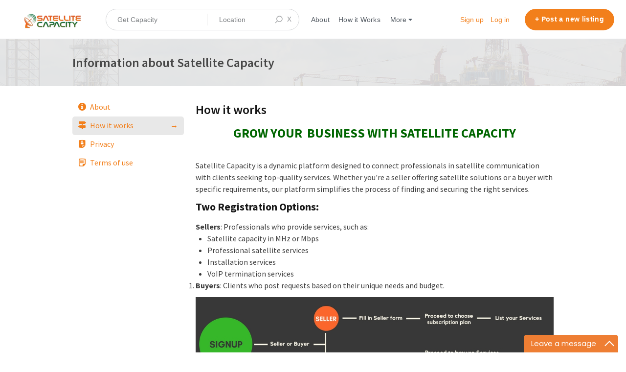

--- FILE ---
content_type: text/html; charset=utf-8
request_url: https://satellitecapacity.com/en/infos/how_to_use
body_size: 11528
content:
<!DOCTYPE html>
<!--[if lt IE 7]> <html lang="en" class="no-js oldie ie6"> <![endif]-->
<!--[if IE 7 ]> <html lang="en" class="no-js oldie ie7"> <![endif]-->
<!--[if IE 8 ]> <html lang="en" class="no-js oldie ie8"> <![endif]-->
<!--[if (gt IE 8)|!(IE)]><!--> <html lang="en" class="no-js"> <!--<![endif]-->
<head>
<meta charset='utf-8'>
<script>
  function onDocumentReady(fn) {
    if (document.attachEvent ? document.readyState === "complete" : document.readyState !== "loading"){
      fn();
    } else {
      document.addEventListener('DOMContentLoaded', fn);
    }
  };
</script>
<script type="text/javascript">
 (function(exports) {
   exports.ampClient = {
     logEvent: function(eventType, eventProperties, opt_callback) {
         // No-op
         opt_callback();
     }
   }
 })(window);

</script>


<script>
if (typeof onDocumentReady === 'undefined') { onDocumentReady = function() {}; }
window.ST = window.ST || {};

(function(i,s,o,g,r,a,m){i['GoogleAnalyticsObject']=r;i[r]=i[r]||function(){
(i[r].q=i[r].q||[]).push(arguments)},i[r].l=1*new Date();a=s.createElement(o),
m=s.getElementsByTagName(o)[0];a.async=1;a.src=g;m.parentNode.insertBefore(a,m)
})(window,document,'script','//www.google-analytics.com/analytics.js','gaCustomer');

(function(){
  var communityGaKey = "UA-115076869-1";
  var communityCookieDomain = "satellitecapacity.com";

  gaCustomer('create', communityGaKey, 'auto', {'legacyCookieDomain': communityCookieDomain, 'allowLinker': true});
  gaCustomer('send', 'pageview');
})();

ST.secondaryAnalyticsInUse = true;

ST.customerReportEvent = function(category, action, opt_label) {
  if (typeof gaCustomer === 'function'){
    gaCustomer('send', 'event', category, action, opt_label);
  }
};

onDocumentReady(function() {
  ST.analytics.initGoogleAnalytic();
});


</script>


<style>
  @import url(//fonts.googleapis.com/css?family=Source+Sans+Pro:400,600,700&subset=latin-ext);
</style>
<style type="text/css">
 /**
  * The fonts included are copyrighted by the vendor listed below.
  *
  * Vendor:      Mark Simonson Studio
  * License URL: https://www.fontspring.com/licenses/mark-simonson-studio/webfont
  *
  *
  */


 @font-face {
   /* 'ProximaNovaSoft-Regular' */
   font-family: 'Proxima Nova Soft';
   src: url('https://assets-sharetribecom.sharetribe.com/webfonts/proximanovasoft/proximanovasoft-regular-webfont.eot');
   src: url('https://assets-sharetribecom.sharetribe.com/webfonts/proximanovasoft/proximanovasoft-regular-webfont.eot?#iefix') format('embedded-opentype'),
   url('https://assets-sharetribecom.sharetribe.com/webfonts/proximanovasoft/proximanovasoft-regular-webfont.woff2') format('woff2'),
   url('https://assets-sharetribecom.sharetribe.com/webfonts/proximanovasoft/proximanovasoft-regular-webfont.woff') format('woff'),
   url('https://assets-sharetribecom.sharetribe.com/webfonts/proximanovasoft/proximanovasoft-regular-webfont.ttf') format('truetype'),
   url('https://assets-sharetribecom.sharetribe.com/webfonts/proximanovasoft/proximanovasoft-regular-webfont.svg#proxima_nova_softregular') format('svg');
   font-weight: 400;
   font-style: normal;
 }

 @font-face {
   /* 'ProximaNovaSoft-Medium' */
   font-family: 'Proxima Nova Soft';
   src: url('https://assets-sharetribecom.sharetribe.com/webfonts/proximanovasoft/proximanovasoft-medium-webfont.eot');
   src: url('https://assets-sharetribecom.sharetribe.com/webfonts/proximanovasoft/proximanovasoft-medium-webfont.eot?#iefix') format('embedded-opentype'),
   url('https://assets-sharetribecom.sharetribe.com/webfonts/proximanovasoft/proximanovasoft-medium-webfont.woff2') format('woff2'),
   url('https://assets-sharetribecom.sharetribe.com/webfonts/proximanovasoft/proximanovasoft-medium-webfont.woff') format('woff'),
   url('https://assets-sharetribecom.sharetribe.com/webfonts/proximanovasoft/proximanovasoft-medium-webfont.ttf') format('truetype'),
   url('https://assets-sharetribecom.sharetribe.com/webfonts/proximanovasoft/proximanovasoft-medium-webfont.svg#proxima_nova_softmedium') format('svg');
   font-weight: 500;
   font-style: normal;
 }

 @font-face {
   /* 'ProximaNovaSoft-Semibold' */
   font-family: 'Proxima Nova Soft';
   src: url('https://assets-sharetribecom.sharetribe.com/webfonts/proximanovasoft/proximanovasoft-semibold-webfont.eot');
   src: url('https://assets-sharetribecom.sharetribe.com/webfonts/proximanovasoft/proximanovasoft-semibold-webfont.eot?#iefix') format('embedded-opentype'),
   url('https://assets-sharetribecom.sharetribe.com/webfonts/proximanovasoft/proximanovasoft-semibold-webfont.woff2') format('woff2'),
   url('https://assets-sharetribecom.sharetribe.com/webfonts/proximanovasoft/proximanovasoft-semibold-webfont.woff') format('woff'),
   url('https://assets-sharetribecom.sharetribe.com/webfonts/proximanovasoft/proximanovasoft-semibold-webfont.ttf') format('truetype'),
   url('https://assets-sharetribecom.sharetribe.com/webfonts/proximanovasoft/proximanovasoft-semibold-webfont.svg#proxima_nova_softsemibold') format('svg');
   font-weight: 600;
   font-style: normal;
 }

 @font-face {
   /* 'ProximaNovaSoft-Bold' */
   font-family: 'Proxima Nova Soft';
   src: url('https://assets-sharetribecom.sharetribe.com/webfonts/proximanovasoft/proximanovasoft-bold-webfont.eot');
   src: url('https://assets-sharetribecom.sharetribe.com/webfonts/proximanovasoft/proximanovasoft-bold-webfont.eot?#iefix') format('embedded-opentype'),
   url('https://assets-sharetribecom.sharetribe.com/webfonts/proximanovasoft/proximanovasoft-bold-webfont.woff2') format('woff2'),
   url('https://assets-sharetribecom.sharetribe.com/webfonts/proximanovasoft/proximanovasoft-bold-webfont.woff') format('woff'),
   url('https://assets-sharetribecom.sharetribe.com/webfonts/proximanovasoft/proximanovasoft-bold-webfont.ttf') format('truetype'),
   url('https://assets-sharetribecom.sharetribe.com/webfonts/proximanovasoft/proximanovasoft-bold-webfont.svg#proxima_nova_softbold') format('svg');
   font-weight: 700;
   font-style: normal;
 }
</style>

<meta content='width=device-width, initial-scale=1.0, user-scalable=no' name='viewport'>
<meta content='website' property='og:type'>
<meta content='en' http-equiv='content-language'>
<meta content='summary' name='twitter:card'>
<!-- Additional meta tags for SEO, etc. -->

<title>How it works - Satellite Capacity</title>
<meta content='How it works - Satellite Capacity' property='og:title'>
<meta content='How it works - Satellite Capacity' name='twitter:title'>
<meta content='Satellite Capacity' name='author'>
<meta content='worksgrow, your, business, with, satellite, capacitysatellite, capacity, dynamic, platform, designed' name='keywords'>
<meta content='http://satellitecapacity.com/en/infos/how_to_use' property='og:url'>
<meta content='http://satellitecapacity.com' name='identifier-url'>
<meta content='Satellite Capacity' name='copyright'>
<meta content='http://satellitecapacity.com/en/infos/how_to_use' name='twitter:url'>
<meta content='Satellite Capacity' property='og:site_name'>
<meta content='How it worksGROW YOUR  BUSINESS WITH SATELLITE CAPACITYSatellite Capacity is a dynamic platform designed to' name='description'>
<meta content='How it worksGROW YOUR  BUSINESS WITH SATELLITE CAPACITYSatellite Capacity is a dynamic platform designed to' property='og:description'>
<meta content='How it worksGROW YOUR  BUSINESS WITH SATELLITE CAPACITYSatellite Capacity is a dynamic platform designed to' name='twitter:description'>
<meta content='/system/logos/1/original/fb_profile.png?1542782825' property='og:image'>
<meta content='/system/logos/1/original/fb_profile.png?1542782825' name='twitter:image'>
<link href='http://satellitecapacity.com/en/infos/how_to_use' rel='canonical'>
<meta content='en_US' property='og:locale'>
<meta content='353766528442821' property='fb:app_id'>
<!-- CSS -->
<link rel="stylesheet" media="screen" href="/assets/application-44c1f376c3befa84e65f90b3b174c36b42aa5059925886d9bd719a2feafb9dca.css" />
<style>
  button,.button,.big-button,.inline-big-button,.tribe-actions,.marketplace-lander button.action-button,.noUi-connect,.pagination .current,.toggle-menu a:hover,.toggle-menu .toggle-menu-link:hover,.badge,.enabled-book-button,.disabled-book-button,.message-book-button,.listing-shape-delete-button { background: #f27f1b; }
  button:hover,.button:hover,.big-button:hover,.inline-big-button:hover,.tribe-actions a:hover,.marketplace-lander button.action-button:hover,.home-toolbar-button-group-button:hover,.home-toolbar-show-filters-button:hover,.enabled-book-button:hover,.disabled-book-button:hover,.message-book-button:hover,.listing-shape-delete-button:hover { background: #e6720d; }
  button:active,.button:active,.big-button:active,.inline-big-button:active,.home-toolbar-button-group-button:active,.home-toolbar-show-filters-button:active,.enabled-book-button:active,.disabled-book-button:active,.message-book-button:active,.listing-shape-delete-button:active { background: #ce660c; }
  .feed-actions .request-link,.view-item .listing-icons a:hover,.pagination a,a,.checkbox-option-checkmark { color: #f27f1b; }
  .feed-actions .request-link:hover,a:hover { color: #b65a0a; }
  .marketplace-lander figure.marketplace-cover { background-image: url("/system/cover_photos/1/hd_header/DJI_0005_1.jpg?1516279779"); }
  .marketplace-lander figure.marketplace-cover-small { background-image: url("/system/small_cover_photos/1/hd_header/47.jpg?1516520996"); }
  .marketplace-lander .marketplace-lander-content-title { color: #ffffff; }
  .marketplace-lander .marketplace-lander-content-description { color: #ffffff; }
  .datepicker table tr td.active:hover,.datepicker table tr td.active:hover:hover,.datepicker table tr td.active.disabled:hover,.datepicker table tr td.active.disabled:hover:hover,.datepicker table tr td.active:focus,.datepicker table tr td.active:hover:focus,.datepicker table tr td.active.disabled:focus,.datepicker table tr td.active.disabled:hover:focus,.datepicker table tr td.active:active,.datepicker table tr td.active:hover:active,.datepicker table tr td.active.disabled:active,.datepicker table tr td.active.disabled:hover:active,.datepicker table tr td.active.active,.datepicker table tr td.active:hover.active,.datepicker table tr td.active.disabled.active,.datepicker table tr td.active.disabled:hover.active,.open .dropdown-toggle.datepicker table tr td.active,.open .dropdown-toggle.datepicker table tr td.active:hover,.open .dropdown-toggle.datepicker table tr td.active.disabled,.open .dropdown-toggle.datepicker table tr td.active.disabled:hover,.datepicker table tr td.day.range,.datepicker table tr td.day.selected { background-color: #f27f1b; }
  .datepicker table tr td.day:hover,.datepicker table tr td.day.range:hover,.datepicker table tr td.day.range:hover:hover,.datepicker table tr td.day.selected:hover,.datepicker table tr td.day.selected:hover:hover { background-color: #e6720d; }
  a:active { color: #864208; }
  .toggle-menu a.login-form:hover,.toggle-menu .toggle-menu-item.login-form:hover,.toggle-menu .login-form.toggle-menu-title:hover { color: #f8b57b; }
  .new-listing-link { background: #2ab865; }
  .new-listing-link:hover { background: #25a35a; }
  .new-listing-link:active { background: #218e4e; }
  .header-wide-logo { background-image: url("/system/wide_logos/1/header/png_transparent_background.png?1514623617"); }
  .header-square-logo { background-image: url("/system/logos/1/header_icon/fb_profile.png?1542782825"); }
  .home-toolbar-button-group-button.selected,.home-toolbar-show-filters-button.selected { background-color: #f27f1b; border-color: #ce660c; }
  @media (min-width: 48em) {
  .feed-actions .request-link,.view-item .button,.view-profile .button,.view-profile .add-profile-picture-link { background: #f27f1b; }
  .feed-actions .request-link:hover,.view-item .button:hover,.view-profile .button:hover { background: #e6720d; }
  .feed-actions .request-link:active,.view-item .button:active,.view-profile .button:active,.view-profile .add-profile-picture-link:hover { background: #ce660c; }
  .feed-map-link a.map-link:hover { color: #f27f1b; }
  }
  @media (-webkit-min-device-pixel-ratio: 1.5) {
  .header-wide-logo { background-image: url("/system/wide_logos/1/header_highres/png_transparent_background.png?1514623617"); }
  .header-square-logo { background-image: url("/system/logos/1/header_icon_highres/fb_profile.png?1542782825"); }
  }
  @media (min-resolution: 144dpi) {
  .header-wide-logo { background-image: url("/system/wide_logos/1/header_highres/png_transparent_background.png?1514623617"); }
  .header-square-logo { background-image: url("/system/logos/1/header_icon_highres/fb_profile.png?1542782825"); }
  }
</style>

<link rel="stylesheet" media="screen" href="/assets/app-bundle-6c4bfc75390231f508a83070f1c3508e2973624f519a711503b1406947f9ada1.css" />
<!-- Modernizr, in the head tag, right after stylesheets, for best performance: -->
<script src="/assets/modernizr.min-d37c074a67e80ccdc070c470e7679a75e753220e0237f670af2348d7ba88225b.js"></script>
<!-- Detect if JS is enabled. duplicate of what Modernizr is doing, but we plan to get rid of Modernizr at some point. -->
<script>
  document.documentElement.className += ' js-enabled';
</script>
<!-- Android pre Jellybean has an ugly bug, which prevents font-size 0 technique from -->
<!-- removing the spaces between inline-blocks. Remove this piece of code when pre Jellybean becomes unsupported -->
<script>
  Modernizr.addTest('androidPreJellybean', function(){
    var ua = navigator.userAgent;
    if( ua.indexOf("Android") >= 0 ) {
      var androidversion = parseFloat(ua.slice(ua.indexOf("Android")+8));
      return androidversion < 4.1
    }
  });
</script>
<meta name="csrf-param" content="authenticity_token" />
<meta name="csrf-token" content="iCC9KO4xnMP1UJablKg+TRBvpnOBKY2c4sx8h1pwaCM+B/3oMm+SzqInx//Jyx35BoCtsclHLJtlO5C529YV8Q==" />
<link href='/system/logos/1/original/fb_profile.png?1542782825' rel='image_src'>
<link href='/system/favicons/1/favicon/png_favicon.png?1516197480' rel='shortcut icon'>
<link href='/system/logos/1/apple_touch/fb_profile.png?1542782825' rel='apple-touch-icon-precomposed'>
<link rel="alternate" type="application/atom+xml" title="ATOM" href="https://satellitecapacity.com/listings.atom?locale=en" />
<script type="text/javascript">function add_chatinline(){var hccid=74008845;var nt=document.createElement("script");nt.async=true;nt.src="https://mylivechat.com/chatinline.aspx?hccid="+hccid;var ct=document.getElementsByTagName("script")[0];ct.parentNode.insertBefore(nt,ct);}
add_chatinline(); </script>
<style>
  .mylivechat_expanded, .mylivechat_collapsed, .mylivechat_offline_submit_button{
     background-color: rgb(238, 126, 51) !important;
    border: 1px solid rgb(238, 126, 51) !important;
   }
  .mylivechat_offline_logo{
     display: none;
   }
</style>

<meta content='JUqB3tYmezYEJNAkw8MUdmIocAGztY85eaoNKBD5j0Q' name='google-site-verification'>
</head>

<body>
<div id='sidewinder-wrapper'>
<script type="application/json" id="js-react-on-rails-context">{"inMailer":false,"i18nLocale":"en","i18nDefaultLocale":"en","href":"https://satellitecapacity.com/en/infos/how_to_use","location":"/en/infos/how_to_use","scheme":"https","host":"satellitecapacity.com","port":null,"pathname":"/en/infos/how_to_use","search":null,"httpAcceptLanguage":null,"marketplaceId":1,"loggedInUsername":null,"marketplace_color1":"#F27F1B","marketplace_color2":"#2ab865","marketplace_slogan_color":"#ffffff","marketplace_description_color":"#ffffff","serverSide":false}</script>

<noscript>
<div class='noscript-padding'>
</div>
</noscript>
<script src="//maps.googleapis.com/maps/api/js?libraries=places&amp;key=AIzaSyDaZT7Yrl7pFc0snOdoNApafa7d5bgXaog"></script>
<script type="application/json" class="js-react-on-rails-component">{"component_name":"TopbarApp","props":{"logo":{"href":"/","text":"Satellite Capacity","image":"/system/wide_logos/1/header/png_transparent_background.png?1514623617","image_highres":"/system/wide_logos/1/header_highres/png_transparent_background.png?1514623617"},"search":{"search_placeholder":"Get Capacity","mode":"keyword_and_location"},"search_path":"/s","menu":{"links":[{"link":"/","title":"Home","priority":-1},{"link":"/en/infos/about","title":"About","priority":0},{"link":"/en/user_feedbacks/new","title":"Contact us","priority":5},{"link":"/en/invitations/new","title":"Invite new members","priority":6},{"link":"https://satellitecapacity.com/en/infos/how_to_use","title":"How it Works","priority":0,"external":false},{"link":"https://satellitecapacity.com/s?transaction_type=offering1","title":"Sellers Capacity \u0026 Services","priority":1,"external":false},{"link":"https://satellitecapacity.com/s?transaction_type=buyers-request","title":"Buyers Requests","priority":2,"external":false},{"link":"http://www.satbeams.com/footprints","title":"Coverage Maps","priority":3,"external":true},{"link":"http://www.satellite-calculations.com/","title":"Calculators","priority":4,"external":true}],"limit_priority_links":-1},"locales":{"current_locale_ident":"en","current_locale":"en","available_locales":[{"locale_name":"English","locale_ident":"en","change_locale_uri":"/en/infos/how_to_use"}]},"avatarDropdown":{"avatar":{"image":null,"givenName":"Removed user","familyName":null}},"newListingButton":{"text":"Post a new listing"},"i18n":{"locale":"en","defaultLocale":"en"},"marketplace":{"marketplace_color1":"#F27F1B","location":"/en/infos/how_to_use"},"user":{"loggedInUsername":null,"isAdmin":false},"unReadMessagesCount":0},"trace":false,"dom_id":"topbar-container"}</script>
    <div id="topbar-container"><div class="Topbar Topbar__topbar__7GUWt" data-reactroot="" data-reactid="1" data-react-checksum="1169641161"><div class="Topbar__topbarMobileMenu__3z-JE MenuMobile MenuMobile__menuMobile___Ivzx Topbar__topbarMobileMenu__3z-JE" tabindex="0" data-reactid="2"><div style="background-color:#F27F1B;" class="MenuMobile_overlay MenuMobile__overlay__2sZqq" data-reactid="3"></div><div class="MenuLabelMobile MenuMobile__menuLabelMobile__3uXwZ " data-reactid="4"><span class="MenuMobile__menuLabelMobileIcon__14XBz" title="Menu" data-reactid="5"><svg width="18" height="12" viewBox="18 19 18 12" xmlns="http://www.w3.org/2000/svg"><g fill="#34495E" fill-rule="evenodd" transform="translate(18 19)"><rect width="18" height="2" rx="1"/><rect y="5" width="18" height="2" rx="1"/><rect y="10" width="18" height="2" rx="1"/></g></svg></span></div><div class="OffScreenMenu MenuMobile__offScreenMenu__2fKaS" data-reactid="6"><div class="OffScreenMenu_scrollpane MenuMobile__scrollPane__2VvXd" data-reactid="7"><div class="OffScreenMenu_header MenuMobile__offScreenHeader__KnANh" data-reactid="8"><div class="LoginLinks LoginLinks__links__z-Tnd" data-reactid="9"><a class="Link__link__3pNRT LoginLinks__link__1GboG" href="/en/signup" style="color:#F27F1B;" data-reactid="10">Sign up</a><a class="Link__link__3pNRT LoginLinks__link__1GboG" href="/en/login" style="color:#F27F1B;" data-reactid="11">Log in</a></div></div><div class="OffScreenMenu_main MenuMobile__offScreenMain__1ruzb" data-reactid="12"><div class="MenuSection MenuMobile__menuSection__gD-As" data-reactid="13"><div class="MenuSection_title MenuMobile__menuSectionTitle__2HlQg" data-reactid="14">Menu</div><div class="MenuItem MenuItem__menuitem__3_-l_  MenuMobile__menuSectionMenuItem__2yMLC" data-reactid="15"><a class="MenuItem_link MenuItem__menuitemLink__2Eedg MenuMobile__menuSectionMenuItemLink__GfyW6" href="/" style="color:#F27F1B;" data-reactid="16">Home</a></div><div class="MenuItem MenuItem__menuitem__3_-l_  MenuMobile__menuSectionMenuItem__2yMLC" data-reactid="17"><a class="MenuItem_link MenuItem__menuitemLink__2Eedg MenuMobile__menuSectionMenuItemLink__GfyW6" href="/en/infos/about" style="color:#F27F1B;" data-reactid="18">About</a></div><div class="MenuItem MenuItem__menuitem__3_-l_  MenuMobile__menuSectionMenuItem__2yMLC" data-reactid="19"><a class="MenuItem_link MenuItem__menuitemLink__2Eedg MenuMobile__menuSectionMenuItemLink__GfyW6" href="/en/user_feedbacks/new" style="color:#F27F1B;" data-reactid="20">Contact us</a></div><div class="MenuItem MenuItem__menuitem__3_-l_  MenuMobile__menuSectionMenuItem__2yMLC" data-reactid="21"><a class="MenuItem_link MenuItem__menuitemLink__2Eedg MenuMobile__menuSectionMenuItemLink__GfyW6" href="/en/invitations/new" style="color:#F27F1B;" data-reactid="22">Invite new members</a></div><div class="MenuItem MenuItem__menuitem__3_-l_  MenuMobile__menuSectionMenuItem__2yMLC" data-reactid="23"><a class="MenuItem_link MenuItem__menuitemLink__2Eedg MenuMobile__menuSectionMenuItemLink__GfyW6" href="https://satellitecapacity.com/en/infos/how_to_use" style="color:#F27F1B;" data-reactid="24">How it Works</a></div><div class="MenuItem MenuItem__menuitem__3_-l_  MenuMobile__menuSectionMenuItem__2yMLC" data-reactid="25"><a class="MenuItem_link MenuItem__menuitemLink__2Eedg MenuMobile__menuSectionMenuItemLink__GfyW6" href="https://satellitecapacity.com/s?transaction_type=offering1" style="color:#F27F1B;" data-reactid="26">Sellers Capacity &amp; Services</a></div><div class="MenuItem MenuItem__menuitem__3_-l_  MenuMobile__menuSectionMenuItem__2yMLC" data-reactid="27"><a class="MenuItem_link MenuItem__menuitemLink__2Eedg MenuMobile__menuSectionMenuItemLink__GfyW6" href="https://satellitecapacity.com/s?transaction_type=buyers-request" style="color:#F27F1B;" data-reactid="28">Buyers Requests</a></div><div class="MenuItem MenuItem__menuitem__3_-l_  MenuMobile__menuSectionMenuItem__2yMLC" data-reactid="29"><a class="MenuItem_link MenuItem__menuitemLink__2Eedg MenuMobile__menuSectionMenuItemLink__GfyW6" href="http://www.satbeams.com/footprints" target="_blank" rel="noopener noreferrer" style="color:#F27F1B;" data-reactid="30">Coverage Maps</a></div><div class="MenuItem MenuItem__menuitem__3_-l_  MenuMobile__menuSectionMenuItem__2yMLC" data-reactid="31"><a class="MenuItem_link MenuItem__menuitemLink__2Eedg MenuMobile__menuSectionMenuItemLink__GfyW6" href="http://www.satellite-calculations.com/" target="_blank" rel="noopener noreferrer" style="color:#F27F1B;" data-reactid="32">Calculators</a></div></div><!-- react-empty: 33 --></div><div class="OffScreenMenu_footer MenuMobile__offScreenFooter__3sjuV" data-reactid="34"></div></div></div></div><a class="Logo Topbar__topbarLogo__2_AjG Logo__logo__3sGgU" href="/" style="color:#F27F1B;" data-reactid="35"><img src="/system/wide_logos/1/header/png_transparent_background.png?1514623617" alt="Satellite Capacity" class="Logo__logoImage__3oOkB" srcset="/system/wide_logos/1/header_highres/png_transparent_background.png?1514623617 2x" data-reactid="36"/></a><div class="Topbar__topbarMediumSpacer__cbOwg" data-reactid="37"></div><div class="SearchBar__root__2hIPj" data-reactid="38"><button class="SearchBar__mobileToggle__3pjye" data-reactid="39"><div data-reactid="40"><svg width="17" height="17" viewBox="336 14 17 17" xmlns="http://www.w3.org/2000/svg"><g opacity=".7" fill="none" fill-rule="evenodd" transform="matrix(-1 0 0 1 352 15)" stroke-linecap="round" stroke-linejoin="round" stroke-width="1.5"><path d="M11 11l3.494 3.494"/><circle cx="6" cy="6" r="6"/></g></svg>
</div><span class="SearchBar__mobileToggleArrow__25aBI" style="border-bottom-color:transparent;" data-reactid="41"></span></button><form style="background-color:transparent;" class="SearchBar__form__27PQI" data-reactid="42"><input type="search" class="SearchBar__keywordInput__2HTav" placeholder="Get Capacity" data-reactid="43"/><input type="search" class="SearchBar__locationInput__3g__8" placeholder="Location" autocomplete="off" data-reactid="44"/><button type="submit" class="SearchBar__searchButton__1Ck2b" style="background-color:transparent;" data-reactid="45"><svg width="17" height="17" viewBox="336 14 17 17" xmlns="http://www.w3.org/2000/svg"><g opacity=".7" fill="none" fill-rule="evenodd" transform="matrix(-1 0 0 1 352 15)" stroke-linecap="round" stroke-linejoin="round" stroke-width="1.5"><path d="M11 11l3.494 3.494"/><circle cx="6" cy="6" r="6"/></g></svg>
</button><span class="SearchBar__focusContainer__2uI0-" data-reactid="46"></span><span class="SearchBar__clearFilter__2t2Oh" data-reactid="47">x</span></form></div><div class="Topbar__topbarMenuSpacer__3hqBi" data-reactid="48"><div class="MenuPriority MenuPriority__menuPriority__3y3Pu MenuPriority__noPriorityLinks__2I9oP" data-reactid="49"><div class="MenuPriority__priorityLinks__XgHdH" style="position:absolute;top:-2000px;left:-2000px;width:100%;" data-reactid="50"><a data-pid="About 0" class="MenuPriority__priorityLink__moBbL" href="/en/infos/about" data-reactid="51">About</a><a data-pid="How it Works 0" class="MenuPriority__priorityLink__moBbL" href="https://satellitecapacity.com/en/infos/how_to_use" data-reactid="52">How it Works</a><a data-pid="Sellers Capacity &amp; Services 1" class="MenuPriority__priorityLink__moBbL" href="https://satellitecapacity.com/s?transaction_type=offering1" data-reactid="53">Sellers Capacity &amp; Services</a><a data-pid="Buyers Requests 2" class="MenuPriority__priorityLink__moBbL" href="https://satellitecapacity.com/s?transaction_type=buyers-request" data-reactid="54">Buyers Requests</a><a data-pid="Coverage Maps 3" class="MenuPriority__priorityLink__moBbL" href="http://www.satbeams.com/footprints" target="_blank" rel="noopener noreferrer" data-reactid="55">Coverage Maps</a><a data-pid="Calculators 4" class="MenuPriority__priorityLink__moBbL" href="http://www.satellite-calculations.com/" target="_blank" rel="noopener noreferrer" data-reactid="56">Calculators</a><a data-pid="Contact us 5" class="MenuPriority__priorityLink__moBbL" href="/en/user_feedbacks/new" data-reactid="57">Contact us</a><a data-pid="Invite new members 6" class="MenuPriority__priorityLink__moBbL" href="/en/invitations/new" data-reactid="58">Invite new members</a></div><div class="MenuPriority__hiddenLinks__1LcCU Menu Menu__menu__1nYnK Menu__openOnHover__2oCiU" tabindex="0" data-reactid="59"><div class="MenuLabel Menu__menuLabel__17fat " data-reactid="60"><span class="Menu__menuLabelIcon__3gpCG" data-reactid="61"><svg width="16" height="10" viewBox="18 19 18 12" xmlns="http://www.w3.org/2000/svg"><g fill="#34495E" fill-rule="evenodd" transform="translate(18 19)"><rect width="18" height="2" rx="1"/><rect y="5" width="18" height="2" rx="1"/><rect y="10" width="18" height="2" rx="1"/></g></svg></span><!-- react-text: 62 -->Menu<!-- /react-text --></div><div class="MenuContent Menu__menuContent__3VW0B Menu__transitionDelay__ulN-m" data-reactid="63"><div class="Menu__menuContentArrowBelow__2RPsL" style="left:25px;" data-reactid="64"></div><div class="Menu__menuContentArrowTop__2cSiD" style="left:25px;" data-reactid="65"></div><div class="MenuItem MenuItem__menuitem__3_-l_  " data-reactid="66"><a class="MenuItem_link MenuItem__menuitemLink__2Eedg " href="/" data-reactid="67">Home</a></div><div class="MenuItem MenuItem__menuitem__3_-l_  " data-reactid="68"><a class="MenuItem_link MenuItem__menuitemLink__2Eedg " href="/en/infos/about" data-reactid="69">About</a></div><div class="MenuItem MenuItem__menuitem__3_-l_  " data-reactid="70"><a class="MenuItem_link MenuItem__menuitemLink__2Eedg " href="https://satellitecapacity.com/en/infos/how_to_use" data-reactid="71">How it Works</a></div><div class="MenuItem MenuItem__menuitem__3_-l_  " data-reactid="72"><a class="MenuItem_link MenuItem__menuitemLink__2Eedg " href="https://satellitecapacity.com/s?transaction_type=offering1" data-reactid="73">Sellers Capacity &amp; Services</a></div><div class="MenuItem MenuItem__menuitem__3_-l_  " data-reactid="74"><a class="MenuItem_link MenuItem__menuitemLink__2Eedg " href="https://satellitecapacity.com/s?transaction_type=buyers-request" data-reactid="75">Buyers Requests</a></div><div class="MenuItem MenuItem__menuitem__3_-l_  " data-reactid="76"><a class="MenuItem_link MenuItem__menuitemLink__2Eedg " href="http://www.satbeams.com/footprints" target="_blank" rel="noopener noreferrer" data-reactid="77">Coverage Maps</a></div><div class="MenuItem MenuItem__menuitem__3_-l_  " data-reactid="78"><a class="MenuItem_link MenuItem__menuitemLink__2Eedg " href="http://www.satellite-calculations.com/" target="_blank" rel="noopener noreferrer" data-reactid="79">Calculators</a></div><div class="MenuItem MenuItem__menuitem__3_-l_  " data-reactid="80"><a class="MenuItem_link MenuItem__menuitemLink__2Eedg " href="/en/user_feedbacks/new" data-reactid="81">Contact us</a></div><div class="MenuItem MenuItem__menuitem__3_-l_  " data-reactid="82"><a class="MenuItem_link MenuItem__menuitemLink__2Eedg " href="/en/invitations/new" data-reactid="83">Invite new members</a></div></div></div></div></div><div class="LoginLinks LoginLinks__links__z-Tnd Topbar__topbarLinks__CCME8" data-reactid="84"><a class="Link__link__3pNRT LoginLinks__link__1GboG" href="/en/signup" style="color:#F27F1B;" data-reactid="85">Sign up</a><a class="Link__link__3pNRT LoginLinks__link__1GboG" href="/en/login" style="color:#F27F1B;" data-reactid="86">Log in</a></div><a class="Topbar__topbarListingButton__2SNl8 AddNewListingButton AddNewListingButton__button__2H8yh AddNewListingButton__responsiveLayout__1JnL9" href="/en/listings/new" title="Post a new listing" data-reactid="87"><span class="AddNewListingButton__backgroundContainer__4Nn3Z AddNewListingButton_background" style="background-color:#F27F1B;" data-reactid="88"></span><span class="AddNewListingButton__mobile__2JhHF AddNewListingButton_mobile" style="color:#F27F1B;" data-reactid="89">+ Post a new listing</span><span class="AddNewListingButton__desktop__17Luf AddNewListingButton_desktop" data-reactid="90">+ Post a new listing</span></a></div></div>
    

<section class='marketplace-lander'>
<div class='coverimage'>
<figure class='marketplace-cover-small fluidratio'></figure>
<div class='coverimage-fade'>
<figure class='marketplace-cover-small-fade fluidratio'></figure>
</div>
</div>
<div class='title-container'>
<div class='title-header-wrapper'>
<div class='marketplace-title-header'>
<h1>Information about Satellite Capacity</h1>

</div>
</div>
</div>
</section>
<article class='page-content'>
<div class='wrapper'>

<div class='left-navi'>
<a class='left-navi-link' href='/en/infos/about' title='About'>
<div class='left-navi-link-icon ss-info'></div>
<div class='left-navi-link-text'>About</div>
</a>
<a class='selected left-navi-link' href='/en/infos/how_to_use' title='How it works'>
<div class='left-navi-link-icon ss-signpost'></div>
<div class='left-navi-link-text'>How it works</div>
</a>
<a class='left-navi-link' href='/en/infos/privacy' title='Privacy'>
<div class='left-navi-link-icon ss-lockfile'></div>
<div class='left-navi-link-text'>Privacy</div>
</a>
<a class='left-navi-link' href='/en/infos/terms' title='Terms of use'>
<div class='left-navi-link-icon ss-textfile'></div>
<div class='left-navi-link-text'>Terms of use</div>
</a>
</div>
<div class='left-navi-dropdown toggle with-borders hidden-tablet' data-toggle='.left-navi-menu'>
<div class='icon-with-text ss-signpost'></div>
<div class='text-with-icon'>How it works</div>
<i class='icon-dropdown ss-dropdown'></i>
</div>
<div class='left-navi-menu toggle-menu hidden'>
<a href='/en/infos/about' id='about_left_navi_link' title='About'>
<div class='icon-with-text ss-info'></div>
<div class='text-with-icon'>About</div>
</a>
<a href='/en/infos/how_to_use' id='how_to_use_left_navi_link' title='How it works'>
<div class='icon-with-text ss-signpost'></div>
<div class='text-with-icon'>How it works</div>
</a>
<a href='/en/infos/privacy' id='privacy_left_navi_link' title='Privacy'>
<div class='icon-with-text ss-lockfile'></div>
<div class='text-with-icon'>Privacy</div>
</a>
<a href='/en/infos/terms' id='terms_left_navi_link' title='Terms of use'>
<div class='icon-with-text ss-textfile'></div>
<div class='text-with-icon'>Terms of use</div>
</a>
</div>

<div class='left-navi-section about-section'>
<div data-mercury='full' id='how_to_use_page_content'>
<h1>How it works</h1><div><font color="#006600"></font></div><span class="large-bold"><div><font color="#006600"></font></div></span><span class="blue"><span class="large-bold"><div><font color="#006600"></font></div></span></span><span class="red"><span class="blue"><span class="large-bold"><h1 style="text-align: center;"><b><span style="font-size: 1em; color: rgb(0, 102, 0);">GROW YO</span><span style="font-size: 1em; color: rgb(0, 102, 0);">U</span><span style="font-size: 1em; color: rgb(0, 102, 0);">R</span><span style="font-size: 1em; color: rgb(0, 102, 0);">&nbsp;</span><span style="font-size: 1em; color: rgb(0, 102, 0);"> </span><span style="font-size: 1em; color: rgb(0, 102, 0);">B</span><span style="font-size: 1em; color: rgb(0, 102, 0);">U</span><span style="font-size: 1em; color: rgb(0, 102, 0);">S</span><span style="font-size: 1em; color: rgb(0, 102, 0);">INE</span><span style="font-size: 1em; color: rgb(0, 102, 0);">SS WITH SATELLITE CAPACITY</span></b></h1><h3 style="text-align: center;"><b style="font-size: 1.625em;"><span style="font-size: 1em; color: rgb(0, 102, 0);"></span></b></h3><h1 style="text-align: center;"><b style="font-size: 1.625em;"><span style="font-size: 1em; color: rgb(0, 102, 0);"></span></b></h1><p>Satellite Capacity is a dynamic platform designed to connect professionals in satellite communication with clients seeking top-quality services. Whether you're a seller offering satellite solutions or a buyer with specific requirements, our platform simplifies the process of finding and securing the right services.</p><h2><b>Two Registration Options:</b></h2><p></p><strong style="font-size: 1em;">Sellers</strong><span style="font-size: 1em;">: Professionals who provide services, such as:</span><br><ul><li><span class="red"><span class="blue"><span class="large-bold"><span style="font-size: 1em;">Satellite capacity in MHz or Mbps</span></span></span></span></li><li><span class="red"><span class="blue"><span class="large-bold"><span style="font-size: 1em;">Professional satellite services</span></span></span></span></li><li><span class="red"><span class="blue"><span class="large-bold"><span style="font-size: 1em;">Installation services</span></span></span></span></li><li><span class="red"><span class="blue"><span class="large-bold"><span style="font-size: 1em;">Vo</span><span style="font-size: 1em;">IP termination services</span></span></span></span></li></ul><ol><li><p><strong>Buyers</strong>: Clients who post requests based on their unique needs and budget.</p></li></ol><div><img src="/system/mercury/images/images/18/original/Flow.jpg?1524583573" width="100%"></div><div><br></div></span></span></span><span class="red"><blockquote><h2><strong style="font-size: 1em;">How Sellers Can Use Satellite Capacity</strong></h2><div><h3><ol><li><span style="color: rgb(255, 102, 0); font-size: 1em;">S</span><span style="color: rgb(255, 102, 0); font-size: 1em;">ign Up and </span><span style="color: rgb(255, 102, 0); font-size: 1em;">Li</span><span style="color: rgb(255, 102, 0); font-size: 1em;">st</span><span style="color: rgb(255, 102, 0); font-size: 1em;"> Your</span><span style="color: rgb(255, 102, 0); font-size: 1em;"> </span><span style="color: rgb(255, 102, 0); font-size: 1em;">Services:</span></li></ol></h3><div><ul><li>Click "Post a New Listing" or "Sign Up" to create an account.</li><li>Complete your profile with all required details.</li><li>Subscribe to a monthly plan to start listing your services.</li></ul><h3><font color="#ff6600"><span style="font-size: 1em;">C</span><span style="font-size: 1em;">r</span><span style="font-size: 1em;">eate and </span><span style="font-size: 1em;">Manage Listings:</span></font></h3></div><div><ul><li>Add new service listings, including images and detailed descriptions.</li><li>Ensure all fields are filled accurately to highlight your offerings.</li><li>Our team verifies the authenticity of each listing before it goes live.</li></ul></div><h3><font color="#ff6600">Engage with Buyers:</font></h3><div><ul><li>Browse buyer requests to find opportunities matching your services.</li><li>Use the integrated messaging system to communicate and finalize deals.</li></ul><br></div></div></blockquote></span><div><img src="https://satellitecapacity.com/system/mercury/images/images/31/original/Sellers.jpg?1542965862" style="font-size: 1em;" width="100%"><br><p></p></div><h2><b>How Buyers Can Use Satellite Capacity</b></h2><h3><font color="#ff6600">Sign Up and Post a Request:</font></h3><div><ul><li>Click "Post a New Listing" or "Sign Up" to create an account.</li><li>Complete your profile and post service requests free of charge.</li><li>Add images and details that clearly outline your needs.</li></ul></div><h3><font color="#ff6600">Search and Contact Sellers:</font></h3><div><ul><li>Use advanced search and filtering tools to find the right providers.</li><li>Browse seller listings based on location, capacity, or specific services.</li><li>Connect with sellers through our secure messaging system to finalize projects.</li></ul></div><div><br></div><div><div style="font-size: 1em;"><div><img src="https://satellitecapacity.com/system/mercury/images/images/30/original/Buyers.jpg?1542965843" width="100%"><br></div><div><br></div></div><p></p></div><div><h2><b>Search and Filtering Features</b></h2><div>Both sellers and buyers can browse all listings and refine results using:</div><div><br></div><div><ul><li><b>Search Criteria:</b> Type of service, country, provider, or keywords.</li></ul><div><br></div><div><img src="https://satellitecapacity.com/system/mercury/images/images/19/original/Capture.JPG?1541335415"></div><ul><li><b>Filters:</b> Listing type (buyer requests or seller offerings), category, price, capacity, hardware availability, frequency, and more</li></ul></div><span class="large-bold"><span class="blue"><h2><b style="font-size: 1.375em;"></b></h2></span></span></div><div><span style="font-size: 1em;">Lis</span><span style="font-size: 1em;">ting</span><span style="font-size: 1em;">
</span><span style="font-size: 1em;">type- Sellers offering or Buyers requests:</span><br><img src="/system/mercury/images/images/20/original/1.JPG?1541335681" width="50%"></div><div><br><span style="font-size: 1em;">Y</span><span style="font-size: 1em;">ou can Filter the Category :</span><br><img src="/system/mercury/images/images/21/original/2.JPG?1541335738" width="50%"></div><div><br><span style="font-size: 1em;">R</span><span style="font-size: 1em;">equirement Category- Price,
Capacity, Hardware on Site, Frequency and more:</span><br><img src="/system/mercury/images/images/24/original/3.JPG?1541336667"><br></div><div><br><span style="font-size: 1em;">Click UPDATE VIEW to filter.</span><br><img src="/system/mercury/images/images/25/original/4.JPG?1541336824" width="35%"><br></div><div><ul><li><b>Easy&nbsp;Navigation</b>: Use the "Update View" button to apply filters or "Clear" to reset them.</li><ul><li>Click CLEAR button to clear your filtering<span style="font-size: 1em;">.</span></li><li><span style="font-size: 1em;">Choose
</span><span style="font-size: 1em;">your desired l</span><span style="font-size: 1em;">ist.</span></li><li><span style="font-size: 1em;">Read
</span><span style="font-size: 1em;">service description </span><span style="font-size: 1em;">carefully</span><span style="font-size: 1em;">.</span></li><li><a href="https://satellitecapacity.com/user_feedbacks/new" style="font-size: 1em; font-weight: bold;">Contact&nbsp;</a>provider
through our internal messaging system.</li><li>Click <u><b>Request&nbsp;</b></u>to finalize the offer and <span style="font-size: 1em;">make payment.&nbsp;</span></li></ul></ul><div><br></div><div><div><p><span style="font-size: 1em;"></span></p></div></div><br><img src="https://satellitecapacity.com/system/mercury/images/images/12/original/browse-list.PNG?1519811050" style="font-size: 1em;" width="100%"><br></div><div><h2><b>4. PROFESSIONAL SERVICES</b></h2><span style="font-size: 1em;">Need specialized </span><span style="font-size: 1em;">services?&nbsp;</span></div><div><span style="font-size: 1em;"></span><a href="https://satellitecapacity.com/en/user_feedbacks/new" style="font-size: 1em;"><b>Contact</b></a><span style="font-size: 1em;">&nbsp;our Satellite Capacity experts for personalized support tailored to your unique requirements.</span></div><div><br><img src="https://satellitecapacity.com/system/mercury/images/images/11/original/servers.png?1517753804"><b style="color: rgb(23, 23, 23); font-size: 1.375em;"><br></b></div><div><b style="color: rgb(23, 23, 23); font-size: 1.375em;"><br></b></div><div><b style="color: rgb(23, 23, 23); font-size: 1.375em;">5. PRICING&nbsp;</b><br></div><div><b style="color: rgb(23, 23, 23); font-size: 1.375em;"><br></b></div><div><div><ul><li><b style="font-size: 1em;">For Buyers:</b><span style="font-size: 1em;"> Post service requests free of charge.</span></li><li><b>For Sellers:</b> Subscribe to a monthly plan to list services and grow your business.</li></ul><br></div><div><i>Enjoy a free two-month trial and experience the benefits of connecting with the satellite communications industry through Satellite Capacity.</i></div></div><div><br></div><div><a href="https://satellitecapacity.com/en/guest/settings/subscriptions"><b>Satellite Capacity Subscription plans :</b></a></div><div><br></div><div><img src="/system/mercury/images/images/32/original/Capture.JPG?1543044437" width="80%"><br></div><div><img src="/system/mercury/images/images/33/original/Capture1.JPG?1543044453" width="80%"><br></div><div><br></div><div><h2><b>6. Our Global Coverage</b></h2><div><ul><li>Satellite Capacity in Africa</li><li>Satellite Communication in MENA</li><li>Satellite Internet Services in Nigeria</li><li>Internet Over Satellite for Rural Areas</li><li>C-band, Ku-band, and Ka-band Coverage in Africa and the Middle East</li></ul></div></div><div><br></div><div><hr></div>
</div>
</div>

</div>
</article>

<div id="fb-root"></div>
<script>
window.fbAsyncInit = function() {
<!-- / init the FB JS SDK -->
FB.init({
appId      : '353766528442821', // Community App ID if availble or else the one from the app dashboard
channelUrl : '//satellitecapacity.com/channel.html', // Channel file for x-domain comms
status     : false,                                 // Check Facebook Login status
xfbml      : true,                                  // Look for social plugins on the page
version    : 'v2.8'
});
<!-- / Additional initialization code such as adding Event Listeners goes here -->
};
<!-- / Load the SDK asynchronously -->
(function(d, s, id){
var js, fjs = d.getElementsByTagName(s)[0];
if (d.getElementById(id)) {return;}
js = d.createElement(s); js.id = id;
js.src = "//connect.facebook.net/en_US/sdk.js";
fjs.parentNode.insertBefore(js, fjs);
}(document, 'script', 'facebook-jssdk'));
</script>

<script>
  window.I18n = {};
</script>
<script src="/assets/i18n/en-e535f1c46ad6ccc92a8ef744cd349f8dd1fc1b098e5231703577923508d1922d.js"></script>
<script src="/assets/application-aa2f2ff8b438e110bd30e79431cf28daf59c3498be1619dc37dde3a56aa98e66.js"></script>
<script src="https://cdnjs.cloudflare.com/ajax/libs/jquery.payment/1.2.3/jquery.payment.min.js"></script>
<script src="https://js.stripe.com/v2/"></script>
<script>
  window.ST.jsonTranslations = {
    "please_wait": "Please wait...",
    "validation_messages": {
      "accept": "The image file must be either in GIF, JPG or PNG format.",
      "creditcard": "Please enter a valid credit card number.",
      "date": "Please enter a valid date.",
      "dateISO": "Please enter a valid date (ISO).",
      "digits": "Please enter only digits.",
      "email": "Please enter a valid email address.",
      "equalTo": "Please enter the same value again.",
      "max": "Please enter a value less than or equal to {0}.",
      "maxlength": "Please enter no more than {0} characters.",
      "min": "Please enter a value greater than or equal to {0}.",
      "minlength": "Please enter at least {0} characters.",
      "number": "Please enter a valid number.",
      "range": "Please enter a value between {0} and {1}.",
      "rangelength": "Please enter a value between {0} and {1} characters long.",
      "remote": "Please fix this field.",
      "required": "This field is required.",
      "url": "Please enter a valid URL.",
      "address_validator": "The location was not found.",
      "money": "You need to insert a valid monetary value.",
      "night_selected": "You need to select at least one night",
      "availability_range": "The selected range includes dates that are not available",
      "min_bound": "Please enter a value less than max value ({0})",
      "max_bound": "Please enter a value more than min value ({0})",
      "number_no_decimals": "Please enter a whole number",
      "number_decimals": "Please enter a valid number with either dot (.) or comma (,) as a decimal separator"
    }
  }
</script>
<script>
  $(function() {
    if ('touchAction' in document.body.style) {
      document.body.style.touchAction = 'manipulation';
    } else {
      window.FastClick.attach(document.body, { excludeNode: '^pac-'} );
    }
  });
</script>

<script>
  $(document).ready(function() { initialize_defaults("en");  });
</script>
<script>
  (function() {
    ST.analytics.init({
      analyticsData: {"community_ident":"www","community_uuid":"affdb5dc-d9ac-11e7-aeaf-5254a202411e","community_id":1,"community_admin_email":null,"user_id":null,"user_uuid":"","user_is_admin":null,"user_email":"null","user_name":"null","user_hash":"null","feature_flags":["topbar_v1"],"plan_status":"active","plan_member_limit":"null","plan_created_at":1769116126,"plan_updated_at":1769116126,"plan_expires_at":null,"plan_features":"deletable, admin_email, whitelabel","identity_information":"null"},
      events: null,
      logout: null
    });
  })();
</script>

<noscript>
<div class='noscript'>
<div class='wrapper'>
<h2>Javascript is disabled in your browser</h2>
<p>Satellite Capacity does not work properly without javascript. Try to enable javascript from your browser&#39;s preferences and then reload this page again.</p>
</div>
</div>
</noscript>

</div>
</body>


--- FILE ---
content_type: text/css
request_url: https://satellitecapacity.com/assets/application-44c1f376c3befa84e65f90b3b174c36b42aa5059925886d9bd719a2feafb9dca.css
body_size: 166407
content:
@import "https://s3.amazonaws.com/sharetribe-manual-assets/webfonts/ss-pika/ss-social.css";@import "https://s3.amazonaws.com/sharetribe-manual-assets/webfonts/ss-pika/ss-pika.css";.noUi-target,.noUi-target *{-webkit-touch-callout:none;-webkit-user-select:none;-ms-touch-action:none;-ms-user-select:none;-moz-user-select:none;-moz-box-sizing:border-box;box-sizing:border-box}.noUi-base{width:100%;height:100%;position:relative}.noUi-origin{position:absolute;right:0;top:0;left:0;bottom:0}.noUi-handle{position:relative;z-index:1}.noUi-stacking .noUi-handle{z-index:10}.noUi-stacking+.noUi-origin{*z-index:-1}.noUi-state-tap .noUi-origin{-webkit-transition:left 0.3s, top 0.3s;transition:left 0.3s, top 0.3s}.noUi-state-drag *{cursor:inherit !important}.noUi-horizontal{height:18px}.noUi-horizontal .noUi-handle{width:34px;height:28px;left:-17px;top:-6px}.noUi-horizontal.noUi-extended{padding:0 15px}.noUi-horizontal.noUi-extended .noUi-origin{right:-15px}.noUi-vertical{width:18px}.noUi-vertical .noUi-handle{width:28px;height:34px;left:-6px;top:-17px}.noUi-vertical.noUi-extended{padding:15px 0}.noUi-vertical.noUi-extended .noUi-origin{bottom:-15px}.noUi-background{background:#FAFAFA;box-shadow:inset 0 1px 1px #f0f0f0}.noUi-connect{background:#3FB8AF;box-shadow:inset 0 0 3px rgba(51,51,51,0.45);-webkit-transition:background 450ms;transition:background 450ms}.noUi-origin{border-radius:2px}.noUi-target{border-radius:4px;border:1px solid #D3D3D3;box-shadow:inset 0 1px 1px #F0F0F0, 0 3px 6px -5px #BBB}.noUi-target.noUi-connect{box-shadow:inset 0 0 3px rgba(51,51,51,0.45),0 3px 6px -5px #BBB}.noUi-dragable{cursor:w-resize}.noUi-vertical .noUi-dragable{cursor:n-resize}.noUi-handle{border:1px solid #D9D9D9;border-radius:3px;background:#FFF;cursor:default;box-shadow:inset 0 0 1px #FFF, inset 0 1px 7px #EBEBEB, 0 3px 6px -3px #BBB}.noUi-active{box-shadow:inset 0 0 1px #FFF, inset 0 1px 7px #DDD, 0 3px 6px -3px #BBB}.noUi-handle:before,.noUi-handle:after{content:"";display:block;position:absolute;height:14px;width:1px;background:#E8E7E6;left:14px;top:6px}.noUi-handle:after{left:17px}.noUi-vertical .noUi-handle:before,.noUi-vertical .noUi-handle:after{width:14px;height:1px;left:6px;top:14px}.noUi-vertical .noUi-handle:after{top:17px}[disabled].noUi-connect,[disabled] .noUi-connect{background:#B8B8B8}[disabled] .noUi-handle{cursor:not-allowed}.noUi-state-blocked.noUi-connect,.noUi-state-blocked .noUi-connect{background:#4FDACF}.fileinput-button{position:relative;overflow:hidden}.fileinput-button input{position:absolute;top:0;right:0;margin:0;opacity:0;-ms-filter:'alpha(opacity=0)';font-size:200px;direction:ltr;cursor:pointer}@media screen\9{.fileinput-button input{filter:alpha(opacity=0);font-size:100%;height:100%}}/*!
 * Datepicker for Bootstrap
 *
 * Copyright 2012 Stefan Petre
 * Improvements by Andrew Rowls
 * Licensed under the Apache License v2.0
 * http://www.apache.org/licenses/LICENSE-2.0
 *
 */.datepicker{padding:4px;border-radius:4px;direction:ltr}.datepicker-inline{width:220px}.datepicker.datepicker-rtl{direction:rtl}.datepicker.datepicker-rtl table tr td span{float:right}.datepicker-dropdown{top:0;left:0}.datepicker-dropdown:before{content:'';display:inline-block;border-left:7px solid transparent;border-right:7px solid transparent;border-bottom:7px solid #ccc;border-top:0;border-bottom-color:rgba(0,0,0,0.2);position:absolute}.datepicker-dropdown:after{content:'';display:inline-block;border-left:6px solid transparent;border-right:6px solid transparent;border-bottom:6px solid #fff;border-top:0;position:absolute}.datepicker-dropdown.datepicker-orient-left:before{left:6px}.datepicker-dropdown.datepicker-orient-left:after{left:7px}.datepicker-dropdown.datepicker-orient-right:before{right:6px}.datepicker-dropdown.datepicker-orient-right:after{right:7px}.datepicker-dropdown.datepicker-orient-top:before{top:-7px}.datepicker-dropdown.datepicker-orient-top:after{top:-6px}.datepicker-dropdown.datepicker-orient-bottom:before{bottom:-7px;border-bottom:0;border-top:7px solid #999}.datepicker-dropdown.datepicker-orient-bottom:after{bottom:-6px;border-bottom:0;border-top:6px solid #fff}.datepicker>div{display:none}.datepicker.days div.datepicker-days{display:block}.datepicker.months div.datepicker-months{display:block}.datepicker.years div.datepicker-years{display:block}.datepicker table{margin:0;-webkit-touch-callout:none;-webkit-user-select:none;-khtml-user-select:none;-moz-user-select:none;-ms-user-select:none;user-select:none}.datepicker table tr td,.datepicker table tr th{text-align:center;width:30px;height:30px;border-radius:4px;border:none}.table-striped .datepicker table tr td,.table-striped .datepicker table tr th{background-color:transparent}.datepicker table tr td.day:hover,.datepicker table tr td.day.focused{background:#eeeeee;cursor:pointer}.datepicker table tr td.old,.datepicker table tr td.new{color:#999999}.datepicker table tr td.disabled,.datepicker table tr td.disabled:hover{background:none;color:#999999;cursor:default}.datepicker table tr td.today,.datepicker table tr td.today:hover,.datepicker table tr td.today.disabled,.datepicker table tr td.today.disabled:hover{color:#000000;background-color:#ffdb99;border-color:#ffb733}.datepicker table tr td.today:hover,.datepicker table tr td.today:hover:hover,.datepicker table tr td.today.disabled:hover,.datepicker table tr td.today.disabled:hover:hover,.datepicker table tr td.today:focus,.datepicker table tr td.today:hover:focus,.datepicker table tr td.today.disabled:focus,.datepicker table tr td.today.disabled:hover:focus,.datepicker table tr td.today:active,.datepicker table tr td.today:hover:active,.datepicker table tr td.today.disabled:active,.datepicker table tr td.today.disabled:hover:active,.datepicker table tr td.today.active,.datepicker table tr td.today:hover.active,.datepicker table tr td.today.disabled.active,.datepicker table tr td.today.disabled:hover.active,.open .dropdown-toggle.datepicker table tr td.today,.open .dropdown-toggle.datepicker table tr td.today:hover,.open .dropdown-toggle.datepicker table tr td.today.disabled,.open .dropdown-toggle.datepicker table tr td.today.disabled:hover{color:#000000;background-color:#ffcd70;border-color:#f59e00}.datepicker table tr td.today:active,.datepicker table tr td.today:hover:active,.datepicker table tr td.today.disabled:active,.datepicker table tr td.today.disabled:hover:active,.datepicker table tr td.today.active,.datepicker table tr td.today:hover.active,.datepicker table tr td.today.disabled.active,.datepicker table tr td.today.disabled:hover.active,.open .dropdown-toggle.datepicker table tr td.today,.open .dropdown-toggle.datepicker table tr td.today:hover,.open .dropdown-toggle.datepicker table tr td.today.disabled,.open .dropdown-toggle.datepicker table tr td.today.disabled:hover{background-image:none}.datepicker table tr td.today.disabled,.datepicker table tr td.today:hover.disabled,.datepicker table tr td.today.disabled.disabled,.datepicker table tr td.today.disabled:hover.disabled,.datepicker table tr td.today[disabled],.datepicker table tr td.today:hover[disabled],.datepicker table tr td.today.disabled[disabled],.datepicker table tr td.today.disabled:hover[disabled],fieldset[disabled] .datepicker table tr td.today,fieldset[disabled] .datepicker table tr td.today:hover,fieldset[disabled] .datepicker table tr td.today.disabled,fieldset[disabled] .datepicker table tr td.today.disabled:hover,.datepicker table tr td.today.disabled:hover,.datepicker table tr td.today:hover.disabled:hover,.datepicker table tr td.today.disabled.disabled:hover,.datepicker table tr td.today.disabled:hover.disabled:hover,.datepicker table tr td.today[disabled]:hover,.datepicker table tr td.today:hover[disabled]:hover,.datepicker table tr td.today.disabled[disabled]:hover,.datepicker table tr td.today.disabled:hover[disabled]:hover,fieldset[disabled] .datepicker table tr td.today:hover,fieldset[disabled] .datepicker table tr td.today:hover:hover,fieldset[disabled] .datepicker table tr td.today.disabled:hover,fieldset[disabled] .datepicker table tr td.today.disabled:hover:hover,.datepicker table tr td.today.disabled:focus,.datepicker table tr td.today:hover.disabled:focus,.datepicker table tr td.today.disabled.disabled:focus,.datepicker table tr td.today.disabled:hover.disabled:focus,.datepicker table tr td.today[disabled]:focus,.datepicker table tr td.today:hover[disabled]:focus,.datepicker table tr td.today.disabled[disabled]:focus,.datepicker table tr td.today.disabled:hover[disabled]:focus,fieldset[disabled] .datepicker table tr td.today:focus,fieldset[disabled] .datepicker table tr td.today:hover:focus,fieldset[disabled] .datepicker table tr td.today.disabled:focus,fieldset[disabled] .datepicker table tr td.today.disabled:hover:focus,.datepicker table tr td.today.disabled:active,.datepicker table tr td.today:hover.disabled:active,.datepicker table tr td.today.disabled.disabled:active,.datepicker table tr td.today.disabled:hover.disabled:active,.datepicker table tr td.today[disabled]:active,.datepicker table tr td.today:hover[disabled]:active,.datepicker table tr td.today.disabled[disabled]:active,.datepicker table tr td.today.disabled:hover[disabled]:active,fieldset[disabled] .datepicker table tr td.today:active,fieldset[disabled] .datepicker table tr td.today:hover:active,fieldset[disabled] .datepicker table tr td.today.disabled:active,fieldset[disabled] .datepicker table tr td.today.disabled:hover:active,.datepicker table tr td.today.disabled.active,.datepicker table tr td.today:hover.disabled.active,.datepicker table tr td.today.disabled.disabled.active,.datepicker table tr td.today.disabled:hover.disabled.active,.datepicker table tr td.today[disabled].active,.datepicker table tr td.today:hover[disabled].active,.datepicker table tr td.today.disabled[disabled].active,.datepicker table tr td.today.disabled:hover[disabled].active,fieldset[disabled] .datepicker table tr td.today.active,fieldset[disabled] .datepicker table tr td.today:hover.active,fieldset[disabled] .datepicker table tr td.today.disabled.active,fieldset[disabled] .datepicker table tr td.today.disabled:hover.active{background-color:#ffdb99;border-color:#ffb733}.datepicker table tr td.today:hover:hover{color:#000}.datepicker table tr td.today.active:hover{color:#fff}.datepicker table tr td.range,.datepicker table tr td.range:hover,.datepicker table tr td.range.disabled,.datepicker table tr td.range.disabled:hover{background:#eeeeee;border-radius:0}.datepicker table tr td.range.today,.datepicker table tr td.range.today:hover,.datepicker table tr td.range.today.disabled,.datepicker table tr td.range.today.disabled:hover{color:#000000;background-color:#f7ca77;border-color:#f1a417;border-radius:0}.datepicker table tr td.range.today:hover,.datepicker table tr td.range.today:hover:hover,.datepicker table tr td.range.today.disabled:hover,.datepicker table tr td.range.today.disabled:hover:hover,.datepicker table tr td.range.today:focus,.datepicker table tr td.range.today:hover:focus,.datepicker table tr td.range.today.disabled:focus,.datepicker table tr td.range.today.disabled:hover:focus,.datepicker table tr td.range.today:active,.datepicker table tr td.range.today:hover:active,.datepicker table tr td.range.today.disabled:active,.datepicker table tr td.range.today.disabled:hover:active,.datepicker table tr td.range.today.active,.datepicker table tr td.range.today:hover.active,.datepicker table tr td.range.today.disabled.active,.datepicker table tr td.range.today.disabled:hover.active,.open .dropdown-toggle.datepicker table tr td.range.today,.open .dropdown-toggle.datepicker table tr td.range.today:hover,.open .dropdown-toggle.datepicker table tr td.range.today.disabled,.open .dropdown-toggle.datepicker table tr td.range.today.disabled:hover{color:#000000;background-color:#f4bb51;border-color:#bf800c}.datepicker table tr td.range.today:active,.datepicker table tr td.range.today:hover:active,.datepicker table tr td.range.today.disabled:active,.datepicker table tr td.range.today.disabled:hover:active,.datepicker table tr td.range.today.active,.datepicker table tr td.range.today:hover.active,.datepicker table tr td.range.today.disabled.active,.datepicker table tr td.range.today.disabled:hover.active,.open .dropdown-toggle.datepicker table tr td.range.today,.open .dropdown-toggle.datepicker table tr td.range.today:hover,.open .dropdown-toggle.datepicker table tr td.range.today.disabled,.open .dropdown-toggle.datepicker table tr td.range.today.disabled:hover{background-image:none}.datepicker table tr td.range.today.disabled,.datepicker table tr td.range.today:hover.disabled,.datepicker table tr td.range.today.disabled.disabled,.datepicker table tr td.range.today.disabled:hover.disabled,.datepicker table tr td.range.today[disabled],.datepicker table tr td.range.today:hover[disabled],.datepicker table tr td.range.today.disabled[disabled],.datepicker table tr td.range.today.disabled:hover[disabled],fieldset[disabled] .datepicker table tr td.range.today,fieldset[disabled] .datepicker table tr td.range.today:hover,fieldset[disabled] .datepicker table tr td.range.today.disabled,fieldset[disabled] .datepicker table tr td.range.today.disabled:hover,.datepicker table tr td.range.today.disabled:hover,.datepicker table tr td.range.today:hover.disabled:hover,.datepicker table tr td.range.today.disabled.disabled:hover,.datepicker table tr td.range.today.disabled:hover.disabled:hover,.datepicker table tr td.range.today[disabled]:hover,.datepicker table tr td.range.today:hover[disabled]:hover,.datepicker table tr td.range.today.disabled[disabled]:hover,.datepicker table tr td.range.today.disabled:hover[disabled]:hover,fieldset[disabled] .datepicker table tr td.range.today:hover,fieldset[disabled] .datepicker table tr td.range.today:hover:hover,fieldset[disabled] .datepicker table tr td.range.today.disabled:hover,fieldset[disabled] .datepicker table tr td.range.today.disabled:hover:hover,.datepicker table tr td.range.today.disabled:focus,.datepicker table tr td.range.today:hover.disabled:focus,.datepicker table tr td.range.today.disabled.disabled:focus,.datepicker table tr td.range.today.disabled:hover.disabled:focus,.datepicker table tr td.range.today[disabled]:focus,.datepicker table tr td.range.today:hover[disabled]:focus,.datepicker table tr td.range.today.disabled[disabled]:focus,.datepicker table tr td.range.today.disabled:hover[disabled]:focus,fieldset[disabled] .datepicker table tr td.range.today:focus,fieldset[disabled] .datepicker table tr td.range.today:hover:focus,fieldset[disabled] .datepicker table tr td.range.today.disabled:focus,fieldset[disabled] .datepicker table tr td.range.today.disabled:hover:focus,.datepicker table tr td.range.today.disabled:active,.datepicker table tr td.range.today:hover.disabled:active,.datepicker table tr td.range.today.disabled.disabled:active,.datepicker table tr td.range.today.disabled:hover.disabled:active,.datepicker table tr td.range.today[disabled]:active,.datepicker table tr td.range.today:hover[disabled]:active,.datepicker table tr td.range.today.disabled[disabled]:active,.datepicker table tr td.range.today.disabled:hover[disabled]:active,fieldset[disabled] .datepicker table tr td.range.today:active,fieldset[disabled] .datepicker table tr td.range.today:hover:active,fieldset[disabled] .datepicker table tr td.range.today.disabled:active,fieldset[disabled] .datepicker table tr td.range.today.disabled:hover:active,.datepicker table tr td.range.today.disabled.active,.datepicker table tr td.range.today:hover.disabled.active,.datepicker table tr td.range.today.disabled.disabled.active,.datepicker table tr td.range.today.disabled:hover.disabled.active,.datepicker table tr td.range.today[disabled].active,.datepicker table tr td.range.today:hover[disabled].active,.datepicker table tr td.range.today.disabled[disabled].active,.datepicker table tr td.range.today.disabled:hover[disabled].active,fieldset[disabled] .datepicker table tr td.range.today.active,fieldset[disabled] .datepicker table tr td.range.today:hover.active,fieldset[disabled] .datepicker table tr td.range.today.disabled.active,fieldset[disabled] .datepicker table tr td.range.today.disabled:hover.active{background-color:#f7ca77;border-color:#f1a417}.datepicker table tr td.selected,.datepicker table tr td.selected:hover,.datepicker table tr td.selected.disabled,.datepicker table tr td.selected.disabled:hover{color:#ffffff;background-color:#999999;border-color:#555555;text-shadow:0 -1px 0 rgba(0,0,0,0.25)}.datepicker table tr td.selected:hover,.datepicker table tr td.selected:hover:hover,.datepicker table tr td.selected.disabled:hover,.datepicker table tr td.selected.disabled:hover:hover,.datepicker table tr td.selected:focus,.datepicker table tr td.selected:hover:focus,.datepicker table tr td.selected.disabled:focus,.datepicker table tr td.selected.disabled:hover:focus,.datepicker table tr td.selected:active,.datepicker table tr td.selected:hover:active,.datepicker table tr td.selected.disabled:active,.datepicker table tr td.selected.disabled:hover:active,.datepicker table tr td.selected.active,.datepicker table tr td.selected:hover.active,.datepicker table tr td.selected.disabled.active,.datepicker table tr td.selected.disabled:hover.active,.open .dropdown-toggle.datepicker table tr td.selected,.open .dropdown-toggle.datepicker table tr td.selected:hover,.open .dropdown-toggle.datepicker table tr td.selected.disabled,.open .dropdown-toggle.datepicker table tr td.selected.disabled:hover{color:#ffffff;background-color:#858585;border-color:#373737}.datepicker table tr td.selected:active,.datepicker table tr td.selected:hover:active,.datepicker table tr td.selected.disabled:active,.datepicker table tr td.selected.disabled:hover:active,.datepicker table tr td.selected.active,.datepicker table tr td.selected:hover.active,.datepicker table tr td.selected.disabled.active,.datepicker table tr td.selected.disabled:hover.active,.open .dropdown-toggle.datepicker table tr td.selected,.open .dropdown-toggle.datepicker table tr td.selected:hover,.open .dropdown-toggle.datepicker table tr td.selected.disabled,.open .dropdown-toggle.datepicker table tr td.selected.disabled:hover{background-image:none}.datepicker table tr td.selected.disabled,.datepicker table tr td.selected:hover.disabled,.datepicker table tr td.selected.disabled.disabled,.datepicker table tr td.selected.disabled:hover.disabled,.datepicker table tr td.selected[disabled],.datepicker table tr td.selected:hover[disabled],.datepicker table tr td.selected.disabled[disabled],.datepicker table tr td.selected.disabled:hover[disabled],fieldset[disabled] .datepicker table tr td.selected,fieldset[disabled] .datepicker table tr td.selected:hover,fieldset[disabled] .datepicker table tr td.selected.disabled,fieldset[disabled] .datepicker table tr td.selected.disabled:hover,.datepicker table tr td.selected.disabled:hover,.datepicker table tr td.selected:hover.disabled:hover,.datepicker table tr td.selected.disabled.disabled:hover,.datepicker table tr td.selected.disabled:hover.disabled:hover,.datepicker table tr td.selected[disabled]:hover,.datepicker table tr td.selected:hover[disabled]:hover,.datepicker table tr td.selected.disabled[disabled]:hover,.datepicker table tr td.selected.disabled:hover[disabled]:hover,fieldset[disabled] .datepicker table tr td.selected:hover,fieldset[disabled] .datepicker table tr td.selected:hover:hover,fieldset[disabled] .datepicker table tr td.selected.disabled:hover,fieldset[disabled] .datepicker table tr td.selected.disabled:hover:hover,.datepicker table tr td.selected.disabled:focus,.datepicker table tr td.selected:hover.disabled:focus,.datepicker table tr td.selected.disabled.disabled:focus,.datepicker table tr td.selected.disabled:hover.disabled:focus,.datepicker table tr td.selected[disabled]:focus,.datepicker table tr td.selected:hover[disabled]:focus,.datepicker table tr td.selected.disabled[disabled]:focus,.datepicker table tr td.selected.disabled:hover[disabled]:focus,fieldset[disabled] .datepicker table tr td.selected:focus,fieldset[disabled] .datepicker table tr td.selected:hover:focus,fieldset[disabled] .datepicker table tr td.selected.disabled:focus,fieldset[disabled] .datepicker table tr td.selected.disabled:hover:focus,.datepicker table tr td.selected.disabled:active,.datepicker table tr td.selected:hover.disabled:active,.datepicker table tr td.selected.disabled.disabled:active,.datepicker table tr td.selected.disabled:hover.disabled:active,.datepicker table tr td.selected[disabled]:active,.datepicker table tr td.selected:hover[disabled]:active,.datepicker table tr td.selected.disabled[disabled]:active,.datepicker table tr td.selected.disabled:hover[disabled]:active,fieldset[disabled] .datepicker table tr td.selected:active,fieldset[disabled] .datepicker table tr td.selected:hover:active,fieldset[disabled] .datepicker table tr td.selected.disabled:active,fieldset[disabled] .datepicker table tr td.selected.disabled:hover:active,.datepicker table tr td.selected.disabled.active,.datepicker table tr td.selected:hover.disabled.active,.datepicker table tr td.selected.disabled.disabled.active,.datepicker table tr td.selected.disabled:hover.disabled.active,.datepicker table tr td.selected[disabled].active,.datepicker table tr td.selected:hover[disabled].active,.datepicker table tr td.selected.disabled[disabled].active,.datepicker table tr td.selected.disabled:hover[disabled].active,fieldset[disabled] .datepicker table tr td.selected.active,fieldset[disabled] .datepicker table tr td.selected:hover.active,fieldset[disabled] .datepicker table tr td.selected.disabled.active,fieldset[disabled] .datepicker table tr td.selected.disabled:hover.active{background-color:#999999;border-color:#555555}.datepicker table tr td.active,.datepicker table tr td.active:hover,.datepicker table tr td.active.disabled,.datepicker table tr td.active.disabled:hover{color:#ffffff;background-color:#428bca;border-color:#357ebd;text-shadow:0 -1px 0 rgba(0,0,0,0.25)}.datepicker table tr td.active:hover,.datepicker table tr td.active:hover:hover,.datepicker table tr td.active.disabled:hover,.datepicker table tr td.active.disabled:hover:hover,.datepicker table tr td.active:focus,.datepicker table tr td.active:hover:focus,.datepicker table tr td.active.disabled:focus,.datepicker table tr td.active.disabled:hover:focus,.datepicker table tr td.active:active,.datepicker table tr td.active:hover:active,.datepicker table tr td.active.disabled:active,.datepicker table tr td.active.disabled:hover:active,.datepicker table tr td.active.active,.datepicker table tr td.active:hover.active,.datepicker table tr td.active.disabled.active,.datepicker table tr td.active.disabled:hover.active,.open .dropdown-toggle.datepicker table tr td.active,.open .dropdown-toggle.datepicker table tr td.active:hover,.open .dropdown-toggle.datepicker table tr td.active.disabled,.open .dropdown-toggle.datepicker table tr td.active.disabled:hover{color:#ffffff;background-color:#3276b1;border-color:#285e8e}.datepicker table tr td.active:active,.datepicker table tr td.active:hover:active,.datepicker table tr td.active.disabled:active,.datepicker table tr td.active.disabled:hover:active,.datepicker table tr td.active.active,.datepicker table tr td.active:hover.active,.datepicker table tr td.active.disabled.active,.datepicker table tr td.active.disabled:hover.active,.open .dropdown-toggle.datepicker table tr td.active,.open .dropdown-toggle.datepicker table tr td.active:hover,.open .dropdown-toggle.datepicker table tr td.active.disabled,.open .dropdown-toggle.datepicker table tr td.active.disabled:hover{background-image:none}.datepicker table tr td.active.disabled,.datepicker table tr td.active:hover.disabled,.datepicker table tr td.active.disabled.disabled,.datepicker table tr td.active.disabled:hover.disabled,.datepicker table tr td.active[disabled],.datepicker table tr td.active:hover[disabled],.datepicker table tr td.active.disabled[disabled],.datepicker table tr td.active.disabled:hover[disabled],fieldset[disabled] .datepicker table tr td.active,fieldset[disabled] .datepicker table tr td.active:hover,fieldset[disabled] .datepicker table tr td.active.disabled,fieldset[disabled] .datepicker table tr td.active.disabled:hover,.datepicker table tr td.active.disabled:hover,.datepicker table tr td.active:hover.disabled:hover,.datepicker table tr td.active.disabled.disabled:hover,.datepicker table tr td.active.disabled:hover.disabled:hover,.datepicker table tr td.active[disabled]:hover,.datepicker table tr td.active:hover[disabled]:hover,.datepicker table tr td.active.disabled[disabled]:hover,.datepicker table tr td.active.disabled:hover[disabled]:hover,fieldset[disabled] .datepicker table tr td.active:hover,fieldset[disabled] .datepicker table tr td.active:hover:hover,fieldset[disabled] .datepicker table tr td.active.disabled:hover,fieldset[disabled] .datepicker table tr td.active.disabled:hover:hover,.datepicker table tr td.active.disabled:focus,.datepicker table tr td.active:hover.disabled:focus,.datepicker table tr td.active.disabled.disabled:focus,.datepicker table tr td.active.disabled:hover.disabled:focus,.datepicker table tr td.active[disabled]:focus,.datepicker table tr td.active:hover[disabled]:focus,.datepicker table tr td.active.disabled[disabled]:focus,.datepicker table tr td.active.disabled:hover[disabled]:focus,fieldset[disabled] .datepicker table tr td.active:focus,fieldset[disabled] .datepicker table tr td.active:hover:focus,fieldset[disabled] .datepicker table tr td.active.disabled:focus,fieldset[disabled] .datepicker table tr td.active.disabled:hover:focus,.datepicker table tr td.active.disabled:active,.datepicker table tr td.active:hover.disabled:active,.datepicker table tr td.active.disabled.disabled:active,.datepicker table tr td.active.disabled:hover.disabled:active,.datepicker table tr td.active[disabled]:active,.datepicker table tr td.active:hover[disabled]:active,.datepicker table tr td.active.disabled[disabled]:active,.datepicker table tr td.active.disabled:hover[disabled]:active,fieldset[disabled] .datepicker table tr td.active:active,fieldset[disabled] .datepicker table tr td.active:hover:active,fieldset[disabled] .datepicker table tr td.active.disabled:active,fieldset[disabled] .datepicker table tr td.active.disabled:hover:active,.datepicker table tr td.active.disabled.active,.datepicker table tr td.active:hover.disabled.active,.datepicker table tr td.active.disabled.disabled.active,.datepicker table tr td.active.disabled:hover.disabled.active,.datepicker table tr td.active[disabled].active,.datepicker table tr td.active:hover[disabled].active,.datepicker table tr td.active.disabled[disabled].active,.datepicker table tr td.active.disabled:hover[disabled].active,fieldset[disabled] .datepicker table tr td.active.active,fieldset[disabled] .datepicker table tr td.active:hover.active,fieldset[disabled] .datepicker table tr td.active.disabled.active,fieldset[disabled] .datepicker table tr td.active.disabled:hover.active{background-color:#428bca;border-color:#357ebd}.datepicker table tr td span{display:block;width:23%;height:54px;line-height:54px;float:left;margin:1%;cursor:pointer;border-radius:4px}.datepicker table tr td span:hover{background:#eeeeee}.datepicker table tr td span.disabled,.datepicker table tr td span.disabled:hover{background:none;color:#999999;cursor:default}.datepicker table tr td span.active,.datepicker table tr td span.active:hover,.datepicker table tr td span.active.disabled,.datepicker table tr td span.active.disabled:hover{color:#ffffff;background-color:#428bca;border-color:#357ebd;text-shadow:0 -1px 0 rgba(0,0,0,0.25)}.datepicker table tr td span.active:hover,.datepicker table tr td span.active:hover:hover,.datepicker table tr td span.active.disabled:hover,.datepicker table tr td span.active.disabled:hover:hover,.datepicker table tr td span.active:focus,.datepicker table tr td span.active:hover:focus,.datepicker table tr td span.active.disabled:focus,.datepicker table tr td span.active.disabled:hover:focus,.datepicker table tr td span.active:active,.datepicker table tr td span.active:hover:active,.datepicker table tr td span.active.disabled:active,.datepicker table tr td span.active.disabled:hover:active,.datepicker table tr td span.active.active,.datepicker table tr td span.active:hover.active,.datepicker table tr td span.active.disabled.active,.datepicker table tr td span.active.disabled:hover.active,.open .dropdown-toggle.datepicker table tr td span.active,.open .dropdown-toggle.datepicker table tr td span.active:hover,.open .dropdown-toggle.datepicker table tr td span.active.disabled,.open .dropdown-toggle.datepicker table tr td span.active.disabled:hover{color:#ffffff;background-color:#3276b1;border-color:#285e8e}.datepicker table tr td span.active:active,.datepicker table tr td span.active:hover:active,.datepicker table tr td span.active.disabled:active,.datepicker table tr td span.active.disabled:hover:active,.datepicker table tr td span.active.active,.datepicker table tr td span.active:hover.active,.datepicker table tr td span.active.disabled.active,.datepicker table tr td span.active.disabled:hover.active,.open .dropdown-toggle.datepicker table tr td span.active,.open .dropdown-toggle.datepicker table tr td span.active:hover,.open .dropdown-toggle.datepicker table tr td span.active.disabled,.open .dropdown-toggle.datepicker table tr td span.active.disabled:hover{background-image:none}.datepicker table tr td span.active.disabled,.datepicker table tr td span.active:hover.disabled,.datepicker table tr td span.active.disabled.disabled,.datepicker table tr td span.active.disabled:hover.disabled,.datepicker table tr td span.active[disabled],.datepicker table tr td span.active:hover[disabled],.datepicker table tr td span.active.disabled[disabled],.datepicker table tr td span.active.disabled:hover[disabled],fieldset[disabled] .datepicker table tr td span.active,fieldset[disabled] .datepicker table tr td span.active:hover,fieldset[disabled] .datepicker table tr td span.active.disabled,fieldset[disabled] .datepicker table tr td span.active.disabled:hover,.datepicker table tr td span.active.disabled:hover,.datepicker table tr td span.active:hover.disabled:hover,.datepicker table tr td span.active.disabled.disabled:hover,.datepicker table tr td span.active.disabled:hover.disabled:hover,.datepicker table tr td span.active[disabled]:hover,.datepicker table tr td span.active:hover[disabled]:hover,.datepicker table tr td span.active.disabled[disabled]:hover,.datepicker table tr td span.active.disabled:hover[disabled]:hover,fieldset[disabled] .datepicker table tr td span.active:hover,fieldset[disabled] .datepicker table tr td span.active:hover:hover,fieldset[disabled] .datepicker table tr td span.active.disabled:hover,fieldset[disabled] .datepicker table tr td span.active.disabled:hover:hover,.datepicker table tr td span.active.disabled:focus,.datepicker table tr td span.active:hover.disabled:focus,.datepicker table tr td span.active.disabled.disabled:focus,.datepicker table tr td span.active.disabled:hover.disabled:focus,.datepicker table tr td span.active[disabled]:focus,.datepicker table tr td span.active:hover[disabled]:focus,.datepicker table tr td span.active.disabled[disabled]:focus,.datepicker table tr td span.active.disabled:hover[disabled]:focus,fieldset[disabled] .datepicker table tr td span.active:focus,fieldset[disabled] .datepicker table tr td span.active:hover:focus,fieldset[disabled] .datepicker table tr td span.active.disabled:focus,fieldset[disabled] .datepicker table tr td span.active.disabled:hover:focus,.datepicker table tr td span.active.disabled:active,.datepicker table tr td span.active:hover.disabled:active,.datepicker table tr td span.active.disabled.disabled:active,.datepicker table tr td span.active.disabled:hover.disabled:active,.datepicker table tr td span.active[disabled]:active,.datepicker table tr td span.active:hover[disabled]:active,.datepicker table tr td span.active.disabled[disabled]:active,.datepicker table tr td span.active.disabled:hover[disabled]:active,fieldset[disabled] .datepicker table tr td span.active:active,fieldset[disabled] .datepicker table tr td span.active:hover:active,fieldset[disabled] .datepicker table tr td span.active.disabled:active,fieldset[disabled] .datepicker table tr td span.active.disabled:hover:active,.datepicker table tr td span.active.disabled.active,.datepicker table tr td span.active:hover.disabled.active,.datepicker table tr td span.active.disabled.disabled.active,.datepicker table tr td span.active.disabled:hover.disabled.active,.datepicker table tr td span.active[disabled].active,.datepicker table tr td span.active:hover[disabled].active,.datepicker table tr td span.active.disabled[disabled].active,.datepicker table tr td span.active.disabled:hover[disabled].active,fieldset[disabled] .datepicker table tr td span.active.active,fieldset[disabled] .datepicker table tr td span.active:hover.active,fieldset[disabled] .datepicker table tr td span.active.disabled.active,fieldset[disabled] .datepicker table tr td span.active.disabled:hover.active{background-color:#428bca;border-color:#357ebd}.datepicker table tr td span.old,.datepicker table tr td span.new{color:#999999}.datepicker th.datepicker-switch{width:145px}.datepicker thead tr:first-child th,.datepicker tfoot tr th{cursor:pointer}.datepicker thead tr:first-child th:hover,.datepicker tfoot tr th:hover{background:#eeeeee}.datepicker .cw{font-size:10px;width:12px;padding:0 2px 0 5px;vertical-align:middle}.datepicker thead tr:first-child th.cw{cursor:default;background-color:transparent}.input-group.date .input-group-addon i{cursor:pointer;width:16px;height:16px}.input-daterange input{text-align:center}.input-daterange input:first-child{border-radius:3px 0 0 3px}.input-daterange input:last-child{border-radius:0 3px 3px 0}.input-daterange .input-group-addon{width:auto;min-width:16px;padding:4px 5px;font-weight:normal;line-height:1.428571429;text-align:center;text-shadow:0 1px 0 #fff;vertical-align:middle;background-color:#eeeeee;border:solid #cccccc;border-width:1px 0;margin-left:-5px;margin-right:-5px}.datepicker.dropdown-menu{position:absolute;top:100%;left:0;z-index:1000;float:left;display:none;min-width:160px;list-style:none;background-color:#ffffff;border:1px solid #ccc;border:1px solid rgba(0,0,0,0.2);border-radius:5px;-webkit-box-shadow:0 5px 10px rgba(0,0,0,0.2);-moz-box-shadow:0 5px 10px rgba(0,0,0,0.2);box-shadow:0 5px 10px rgba(0,0,0,0.2);-webkit-background-clip:padding-box;-moz-background-clip:padding;background-clip:padding-box;*border-right-width:2px;*border-bottom-width:2px;color:#333333;font-family:"Helvetica Neue", Helvetica, Arial, sans-serif;font-size:13px;line-height:1.428571429}.datepicker.dropdown-menu th,.datepicker.datepicker-inline th,.datepicker.dropdown-menu td,.datepicker.datepicker-inline td{padding:0px 5px}.selectize-control.plugin-drag_drop.multi>.selectize-input>div.ui-sortable-placeholder{visibility:visible !important;background:#f2f2f2 !important;background:rgba(0,0,0,0.06) !important;border:0 none !important;-webkit-box-shadow:inset 0 0 12px 4px #ffffff;box-shadow:inset 0 0 12px 4px #ffffff}.selectize-control.plugin-drag_drop .ui-sortable-placeholder::after{content:'!';visibility:hidden}.selectize-control.plugin-drag_drop .ui-sortable-helper{-webkit-box-shadow:0 2px 5px rgba(0,0,0,0.2);box-shadow:0 2px 5px rgba(0,0,0,0.2)}.selectize-dropdown-header{position:relative;padding:5px 8px;border-bottom:1px solid #d0d0d0;background:#f8f8f8;-webkit-border-radius:3px 3px 0 0;-moz-border-radius:3px 3px 0 0;border-radius:3px 3px 0 0}.selectize-dropdown-header-close{position:absolute;right:8px;top:50%;color:#303030;opacity:0.4;margin-top:-12px;line-height:20px;font-size:20px !important}.selectize-dropdown-header-close:hover{color:#000000}.selectize-dropdown.plugin-optgroup_columns .optgroup{border-right:1px solid #f2f2f2;border-top:0 none;float:left;-webkit-box-sizing:border-box;-moz-box-sizing:border-box;box-sizing:border-box}.selectize-dropdown.plugin-optgroup_columns .optgroup:last-child{border-right:0 none}.selectize-dropdown.plugin-optgroup_columns .optgroup:before{display:none}.selectize-dropdown.plugin-optgroup_columns .optgroup-header{border-top:0 none}.selectize-control.plugin-remove_button [data-value]{position:relative;padding-right:24px !important}.selectize-control.plugin-remove_button [data-value] .remove{z-index:1;position:absolute;top:0;right:0;bottom:0;width:17px;text-align:center;font-weight:bold;font-size:12px;color:inherit;text-decoration:none;vertical-align:middle;display:inline-block;padding:2px 0 0 0;border-left:1px solid #d0d0d0;-webkit-border-radius:0 2px 2px 0;-moz-border-radius:0 2px 2px 0;border-radius:0 2px 2px 0;-webkit-box-sizing:border-box;-moz-box-sizing:border-box;box-sizing:border-box}.selectize-control.plugin-remove_button [data-value] .remove:hover{background:rgba(0,0,0,0.05)}.selectize-control.plugin-remove_button [data-value].active .remove{border-left-color:#cacaca}.selectize-control.plugin-remove_button .disabled [data-value] .remove:hover{background:none}.selectize-control.plugin-remove_button .disabled [data-value] .remove{border-left-color:#ffffff}.selectize-control{position:relative}.selectize-dropdown,.selectize-input,.selectize-input input{color:#303030;font-family:inherit;font-size:13px;line-height:18px;-webkit-font-smoothing:inherit}.selectize-input,.selectize-control.single .selectize-input.input-active{background:#ffffff;cursor:text;display:inline-block}.selectize-input{border:1px solid #d0d0d0;padding:8px 8px;display:inline-block;width:100%;overflow:hidden;position:relative;z-index:1;-webkit-box-sizing:border-box;-moz-box-sizing:border-box;box-sizing:border-box;-webkit-box-shadow:inset 0 1px 1px rgba(0,0,0,0.1);box-shadow:inset 0 1px 1px rgba(0,0,0,0.1);-webkit-border-radius:3px;-moz-border-radius:3px;border-radius:3px}.selectize-control.multi .selectize-input.has-items{padding:6px 8px 3px}.selectize-input.full{background-color:#ffffff}.selectize-input.disabled,.selectize-input.disabled *{cursor:default !important}.selectize-input.focus{-webkit-box-shadow:inset 0 1px 2px rgba(0,0,0,0.15);box-shadow:inset 0 1px 2px rgba(0,0,0,0.15)}.selectize-input.dropdown-active{-webkit-border-radius:3px 3px 0 0;-moz-border-radius:3px 3px 0 0;border-radius:3px 3px 0 0}.selectize-input>*{vertical-align:baseline;display:-moz-inline-stack;display:inline-block;zoom:1;*display:inline}.selectize-control.multi .selectize-input>div{cursor:pointer;margin:0 3px 3px 0;padding:2px 6px;background:#f2f2f2;color:#303030;border:0 solid #d0d0d0}.selectize-control.multi .selectize-input>div.active{background:#e8e8e8;color:#303030;border:0 solid #cacaca}.selectize-control.multi .selectize-input.disabled>div,.selectize-control.multi .selectize-input.disabled>div.active{color:#7d7d7d;background:#ffffff;border:0 solid #ffffff}.selectize-input>input{display:inline-block !important;padding:0 !important;min-height:0 !important;max-height:none !important;max-width:100% !important;margin:0 2px 0 0 !important;text-indent:0 !important;border:0 none !important;background:none !important;line-height:inherit !important;-webkit-user-select:auto !important;-webkit-box-shadow:none !important;box-shadow:none !important}.selectize-input>input::-ms-clear{display:none}.selectize-input>input:focus{outline:none !important}.selectize-input::after{content:' ';display:block;clear:left}.selectize-input.dropdown-active::before{content:' ';display:block;position:absolute;background:#f0f0f0;height:1px;bottom:0;left:0;right:0}.selectize-dropdown{position:absolute;z-index:10;border:1px solid #d0d0d0;background:#ffffff;margin:-1px 0 0 0;border-top:0 none;-webkit-box-sizing:border-box;-moz-box-sizing:border-box;box-sizing:border-box;-webkit-box-shadow:0 1px 3px rgba(0,0,0,0.1);box-shadow:0 1px 3px rgba(0,0,0,0.1);-webkit-border-radius:0 0 3px 3px;-moz-border-radius:0 0 3px 3px;border-radius:0 0 3px 3px}.selectize-dropdown [data-selectable]{cursor:pointer;overflow:hidden}.selectize-dropdown [data-selectable] .highlight{background:rgba(125,168,208,0.2);-webkit-border-radius:1px;-moz-border-radius:1px;border-radius:1px}.selectize-dropdown [data-selectable],.selectize-dropdown .optgroup-header{padding:5px 8px}.selectize-dropdown .optgroup:first-child .optgroup-header{border-top:0 none}.selectize-dropdown .optgroup-header{color:#303030;background:#ffffff;cursor:default}.selectize-dropdown .active{background-color:#f5fafd;color:#495c68}.selectize-dropdown .active.create{color:#495c68}.selectize-dropdown .create{color:rgba(48,48,48,0.5)}.selectize-dropdown-content{overflow-y:auto;overflow-x:hidden;max-height:200px}.selectize-control.single .selectize-input,.selectize-control.single .selectize-input input{cursor:pointer}.selectize-control.single .selectize-input.input-active,.selectize-control.single .selectize-input.input-active input{cursor:text}.selectize-control.single .selectize-input:after{content:' ';display:block;position:absolute;top:50%;right:15px;margin-top:-3px;width:0;height:0;border-style:solid;border-width:5px 5px 0 5px;border-color:#808080 transparent transparent transparent}.selectize-control.single .selectize-input.dropdown-active:after{margin-top:-4px;border-width:0 5px 5px 5px;border-color:transparent transparent #808080 transparent}.selectize-control.rtl.single .selectize-input:after{left:15px;right:auto}.selectize-control.rtl .selectize-input>input{margin:0 4px 0 -2px !important}.selectize-control .selectize-input.disabled{opacity:0.5;background-color:#fafafa}body,div,h1,h2,h3,h4,h5,h6,p,blockquote,pre,dl,dt,dd,ol,ul,li,hr,fieldset,form,label,legend,th,td,article,aside,figure,footer,header,hgroup,menu,nav,section,summary,hgroup{margin:0;padding:0;border:0}h1,h2,h3,h4,h5,h6,small{font-size:1em}html{height:100%;-webkit-text-size-adjust:100%;-ms-text-size-adjust:100%}body{height:100%;min-height:100%;font-size:100%;position:relative}article,aside,details,figcaption,figure,footer,header,hgroup,nav,section,summary{display:block}audio,canvas,video{display:inline-block}audio:not([controls]){display:none;height:0}svg:not(:root){overflow:hidden}[hidden]{display:none}abbr[title]{border-bottom:1px dotted}dfn{font-style:italic}mark{background:#ff0;color:#000}b,strong{font-weight:bold}pre{white-space:pre}pre,code,kbd,samp{font-family:monospace, monospace;font-size:1em}q{quotes:"\201C" "\201D" "\2018" "\2019"}sub,sup{font-size:75%;line-height:0;position:relative;vertical-align:baseline}sup{top:-0.5em}sub{bottom:-0.25em}input,textarea,button,select{margin:0;font-size:100%;line-height:normal;vertical-align:baseline;font-family:inherit}button,html input[type="button"],input[type="reset"],input[type="submit"]{cursor:pointer;-webkit-appearance:button}button[disabled],input[disabled]{cursor:default}input[type="checkbox"],input[type="radio"]{-webkit-box-sizing:border-box;-moz-box-sizing:border-box;-o-box-sizing:border-box;-ms-box-sizing:border-box;box-sizing:border-box;padding:0}button::-moz-focus-inner,input::-moz-focus-inner{border:0;padding:0}textarea{overflow:auto}table{border-collapse:collapse;border-spacing:0}a img,img{-ms-interpolation-mode:bicubic;border:0}hr{color:transparent;background:none}.upgrade-text{text-align:center;padding-top:20px;margin-bottom:-25px}label.admin_emails_consent{font-weight:normal;font-size:14px}.g-recaptcha{margin-top:14px}*,*:before,*:after{-moz-box-sizing:border-box;-webkit-box-sizing:border-box;box-sizing:border-box}a,input,button{-ms-touch-action:none !important}body{font-family:'Source Sans Pro', helvetica, sans-serif;font-size:1em;line-height:1.5em}@media (max-width: 19.875em){body{font-size:0.8125em}}.page-content{padding-bottom:4.5em;padding-top:0.75em}.page-content.no-cover-photo{padding-top:0.75em}.page-content p{margin-bottom:0.75em;-webkit-hyphens:auto;-moz-hyphens:auto;hyphens:auto;overflow-wrap:break-word;word-wrap:break-word}.page-content br{height:0.75em}@media (min-width: 48em){.page-content{padding-top:1.5em}.page-content.no-cover-photo{padding-top:33px}}body{background:white;color:#3c3c3c;height:auto}ul{padding-left:1.5em}.section{padding:0.75em;overflow:hidden;*zoom:1}@media (min-width: 48em){.section{padding:0em 0.75em}}@media (min-width: 63em){.section{padding:0em 0em}}.centered-section,.centered-section-wide,.centered-section-narrow,.left-navi-section{margin-top:0.375em}.centered-section textarea,.centered-section-wide textarea,.centered-section-narrow textarea,.left-navi-section textarea{min-height:7.5em}.centered-section-narrow{max-width:22.5em}.centered-section{max-width:28.5em}.centered-section-wide{max-width:37.5em}.centered-section,.centered-section-wide,.centered-section-narrow{padding:0.75em;margin-left:auto;margin-right:auto}.centered-section form,.centered-section-wide form,.centered-section-narrow form{padding-bottom:3em}.centered-section a.fb-connect,.centered-section-wide a.fb-connect,.centered-section-narrow a.fb-connect{position:relative;cursor:pointer;color:white;display:block;text-align:left;text-shadow:0px 0px 1px #aaaaaa;background:#25567c;min-height:42px;-moz-border-radius:0.3125em;-webkit-border-radius:0.3125em;border-radius:0.3125em;padding:0.625em 2% 0.375em 2%;width:100%;margin-bottom:0.75em;margin-top:2.25em}.centered-section a.fb-connect:hover,.centered-section-wide a.fb-connect:hover,.centered-section-narrow a.fb-connect:hover{background:#6f99bc}.centered-section a.fb-connect .fb-icon,.centered-section a.fb-connect .google-plus-icon,.centered-section-wide a.fb-connect .fb-icon,.centered-section-wide a.fb-connect .google-plus-icon,.centered-section-narrow a.fb-connect .fb-icon,.centered-section-narrow a.fb-connect .google-plus-icon{position:absolute;font-size:1.375em;line-height:1.09091em;font-weight:600;top:0.625em;left:0.4375em}.centered-section a.fb-connect .fb-text,.centered-section-wide a.fb-connect .fb-text,.centered-section-narrow a.fb-connect .fb-text{padding:0em 0.625em 0.4375em 1.875em}@media (min-width: 48em){.centered-section a.fb-connect .fb-icon,.centered-section a.fb-connect .google-plus-icon,.centered-section-wide a.fb-connect .fb-icon,.centered-section-wide a.fb-connect .google-plus-icon,.centered-section-narrow a.fb-connect .fb-icon,.centered-section-narrow a.fb-connect .google-plus-icon{font-size:1.625em;line-height:1.38462em;font-weight:600;top:0.3125em;left:0.3125em}.centered-section a.fb-connect .fb-text,.centered-section-wide a.fb-connect .fb-text,.centered-section-narrow a.fb-connect .fb-text{padding:0.0625em 0.625em 0.4375em 2.1875em}}.centered-section .jsmap,.centered-section-wide .jsmap,.centered-section-narrow .jsmap{display:block;width:100%;height:12em;margin-top:0.75em}.centered-section select.full-width,.centered-section-wide select.full-width,.centered-section-narrow select.full-width{display:block;width:100%;margin-top:0.3125em}@media (min-width: 63em){.centered-section,.centered-section-wide,.centered-section-narrow{padding:0 0.75em}}.left-navi-section{padding:0.75em 0}@media (min-width: 48em){.left-navi-section{padding:0 0.75em;margin-left:15.75em}}@media (min-width: 63em){.left-navi-section{padding:0}}.left-navi-section small{display:inline}.left-navi-section .map{display:block;width:100%;height:12em;margin-top:0.75em}.left-navi{display:none;margin-top:-0.375em}@media (min-width: 48em){.left-navi{display:block;position:absolute}.left-navi a{position:relative;padding:0.375em 0.75em;display:block;font-weight:normal;cursor:pointer;-moz-border-radius:0.3125em;-webkit-border-radius:0.3125em;border-radius:0.3125em;width:14.25em;min-height:2.375em}.left-navi a.selected{background:#e8e8e8}.left-navi a.selected:after{display:block;position:absolute;right:0.75em;top:0.4375em;content:"→"}.left-navi .left-navi-link-text{padding:0 1.5em 0 1.5em}.left-navi .left-navi-link-icon{position:absolute;top:0.5em}}.avatar{position:relative;width:1.5em}.avatar img{width:100%;-moz-border-radius:0.3125em;-webkit-border-radius:0.3125em;border-radius:0.3125em}.icon{font-size:1.375em;line-height:1.09091em;font-weight:600;height:1em;overflow:hidden;text-align:center;display:block;padding-top:0.075em}.icon-with-text{display:inline-block;padding-right:0.25em;position:relative;top:0.125em}.list-icon-margin{margin-top:0.1875em}.text-with-icon{display:inline-block}.icon-with-text-container{position:relative;display:inline-block;margin-right:0.625em;text-align:left}.icon-with-text-container .icon-part{position:absolute;top:0.125em}.icon-with-text-container .text-part{padding-left:1.4375em;min-height:1.875em}form .checkbox-container{position:relative}form .checkbox-container input[type=checkbox]{position:absolute;top:0.9375em}form .checkbox-container input[type=radio]{position:absolute;top:0.75em}form .checkbox-container label{display:inline-block;width:auto;padding:0 0 0 1.5em;margin-top:0.5625em;margin-bottom:0.1875em;font-weight:600}form .checkbox-container label.radio{margin-top:0.4375em}form .checkbox-container a{display:inline-block}form .select-tag-dropdown{margin-bottom:0.75em}form .checkbox-container-signup input[type=radio]{position:relative;top:3px}form .checkbox-container-signup label{display:inline-block;width:auto;margin-top:0.5625em;margin-bottom:0.1875em;font-weight:600;padding-left:10px}.unwanted_text_field{display:none}.inline-label-container{margin-top:0.75em;margin-bottom:0.0625em}.label,label{width:100%;display:block;margin-top:0.75em;margin-bottom:0.1875em;font-weight:600}label.inline{width:auto;display:inline;margin-right:0.75em}label.radiobutton{display:inline;margin-left:0.375em;font-weight:500}.label-info{display:inline;color:gray;font-size:0.8125em;line-height:1.38462em;cursor:pointer}button,.button{-moz-border-radius:0.3125em;-webkit-border-radius:0.3125em;border-radius:0.3125em;background:#4a90e2;color:white;text-align:center;cursor:pointer;margin:0.75em 0;padding:0 1.5em;padding-bottom:4px;height:2.625em;border:0;display:table;line-height:1.5em;padding-top:0.5625em;padding-bottom:0.5625em;height:auto}button .content,.button .content{display:table-cell;vertical-align:middle;text-align:center}button:hover,.button:hover{background:#3483de;color:white}button:active,.button:active{background:#2275d7;color:white}.inline-button-container{display:inline-block;vertical-align:top}.cancel-button{-moz-border-radius:0.3125em;-webkit-border-radius:0.3125em;border-radius:0.3125em;background:gray;color:white;text-align:center;cursor:pointer;margin:0.75em 0;padding:0 1.5em;padding-bottom:4px;height:2.625em;border:0;display:table;line-height:1.5em;margin-left:0.375em}.cancel-button .content{display:table-cell;vertical-align:middle;text-align:center}.cancel-button:hover{background:#737373;color:white}.cancel-button:active{background:#666666;color:white}.delete-button{-moz-border-radius:0.3125em;-webkit-border-radius:0.3125em;border-radius:0.3125em;background:red;color:white;text-align:center;cursor:pointer;margin:0.75em 0;padding:0 1.5em;padding-bottom:4px;height:2.625em;border:0;display:table;line-height:1.5em}.delete-button .content{display:table-cell;vertical-align:middle;text-align:center}.delete-button:hover{background:#e60000;color:white}.delete-button:active{background:#cc0000;color:white}.big-button,.inline-big-button{-moz-border-radius:0.3125em;-webkit-border-radius:0.3125em;border-radius:0.3125em;background:#4a90e2;color:white;text-align:center;cursor:pointer;margin:0.75em 0;padding:0 1.5em;padding-bottom:4px;height:2.625em;border:0;display:table;line-height:1.5em;font-size:22px;height:60px;line-height:24px;padding-bottom:3px}.big-button .content,.inline-big-button .content{display:table-cell;vertical-align:middle;text-align:center}.big-button:hover,.inline-big-button:hover{background:#3483de;color:white}.big-button:active,.inline-big-button:active{background:#2275d7;color:white}.inline-big-button{margin:0 auto}label.error{-moz-border-radius:0.3125em;-webkit-border-radius:0.3125em;border-radius:0.3125em;padding:0.3125em 0.625em 0.625em 0.625em;background:red;color:white;display:block;width:100%;margin:0.75em 0 0.75em 0;position:relative}label.error:before{content:"";border:0.5em solid transparent;border-bottom-color:red;position:absolute;left:1.125em;top:-1em}.permanent-notification{margin-bottom:0.75em;font-size:0.8125em;line-height:1.38462em;color:gray}.bottom-margin{display:none}@media (min-width: 48em){.bottom-margin{display:block;position:absolute;top:42.75em;left:45em;width:18em;height:7.5em}}.share-type-link{font-family:'Source Sans Pro', helvetica, sans-serif;color:gray;font-size:0.625em;font-weight:normal;white-space:nowrap;background:#e8e8e8;color:#3c3c3c;-moz-border-radius:0.3125em;-webkit-border-radius:0.3125em;border-radius:0.3125em}.share-type-link:hover{background:gray;color:white}.tribe-actions{background:#4a90e2}.tribe-actions .hidden{display:none}.tribe-actions a{display:block;float:left;padding:0.5em 0.4375em 0.75em 0.5625em;color:#171717;height:1.5em;overflow:hidden;color:white}.tribe-actions a:hover{background:#3483de}.tribe-actions a.selected-navi-link{color:#3c3c3c;background:white}.tribe-actions a.first-child{margin-left:0em}.tribe-actions .about-toggle.toggled{background:#171717}@media (min-width: 48em){.tribe-actions .about-toggle{display:none}.tribe-actions .search-toggle{display:none}.tribe-actions a{padding:0.5em 0.9375em 0.75em 0.9375em}.tribe-actions a.first-child{margin-left:15.75em}}@media (min-width: 63em){.tribe-actions .hidden{display:inline-block}}.no-tribe-title{color:white;position:absolute;bottom:-0.25em;left:0.125em;font-family:'Source Sans Pro', helvetica, sans-serif;font-size:4.25em;line-height:1.05882em;font-weight:700;z-index:0}@media (min-width: 48em){.no-tribe-title{right:0;left:auto;font-size:6.875em;line-height:1.09091em;font-weight:700}}@media (min-width: 48em){.no-tribe-section{margin-top:1.5em}}.lightbox,.expiration-notice{display:none;position:relative;margin:15em auto;max-width:33em;padding:1.875em 1.5em}.lightbox-content{position:relative;width:100%;background:white;padding:1.5em;border-radius:10px}.lightbox-content h2{margin-bottom:0.375em}.lightbox-content h3,.lightbox-content h4{margin-top:0.75em;margin-bottom:0.375em}.lightbox-content p{margin-bottom:0.75em}.lightbox-content p,.lightbox-content li{font-size:0.8125em;line-height:1.38462em}.lightbox-content .consent{margin-top:3em}@media (min-width: 48em){.lightbox-content h2{font-size:1.375em;line-height:1.09091em;font-weight:600}.lightbox-content p,.lightbox-content li{font-size:1em;line-height:1.5em}}.image-lightbox{max-width:50em}.image-lightbox-content{padding:0.75em}.image-lightbox-content img{width:100%}a.lightbox-x{width:1.875em;height:1.875em;padding:15px 30px 30px 15px;position:absolute;right:0;top:0;color:#aaacad}a.lightbox-x:hover{color:#919294}@media (min-width: 48em){a.lightbox-x{width:2.25em;height:2.25em;padding:25px 45px 45px 25px;font-size:1.375em;line-height:1.09091em;font-weight:600}}.noscript-padding{height:6em}.noscript{position:fixed;top:0;width:100%;padding:0.75em 0em;height:6em;background:#c81f1f;color:white}.noscript .wrapper,.noscript .wrapper h2,.noscript .wrapper p{background:#c81f1f;color:white}.error-page{padding-top:4.5em}.error-page p{padding:0.75em 0}.error-page button{padding:0.4375em 1.25em 0.4375em 1.25em}.app-store-badge{display:none}@media (min-width: 48em){.app-store-badge{display:block;margin-top:1.125em}.app-store-badge img{width:75%}}.private-listing-notification{padding:0 1.125em}@media (min-width: 48em){.private-listing-notification{padding:0}}.feed-actions{background:white}.feed-actions .request-link{display:block;float:left;padding:0.625em 0.9375em 0.625em 0.9375em;color:#4a90e2}.feed-actions .request-link:hover{color:#1f69c1}@media (min-width: 48em){.feed-actions .request-link{-moz-border-radius:0.3125em;-webkit-border-radius:0.3125em;border-radius:0.3125em;background:#4a90e2;color:white;text-align:center;cursor:pointer;margin:0.75em 0;padding:0 1.5em;padding-bottom:4px;height:2.625em;border:0;display:table;line-height:1.5em;font-size:22px;height:60px;line-height:24px;padding-bottom:3px;padding:0.5em 0.5em 0.625em 0.5em;width:100%;margin:0 0 0.75em 0}.feed-actions .request-link .content{display:table-cell;vertical-align:middle;text-align:center}.feed-actions .request-link:hover{background:#3483de;color:white}.feed-actions .request-link:active{background:#2275d7;color:white}.feed-actions .request-link:hover{color:white}}.feed-filters{background:#171717;padding:0.75em;position:relative}.feed-filters .filter-title{display:none}.feed-filters .feed-filter-dropdowns{margin-top:0.375em}@media (min-width: 48em){.feed-filters{background:white;padding:0}.feed-filters .filter-title{margin-bottom:0.375em;display:block}.feed-filters .feed-filter-dropdowns{margin-top:0}.feed-filters .feed-filter-dropdowns select{margin-bottom:0.375em}.feed-filters select,.feed-filters option{width:17.1em}}.feed-map-link{position:relative}.feed-map-link a.map-link,.feed-map-link .hidden-text{display:none}@media (min-width: 48em){.feed-map-link{background:transparent;padding:0}.feed-map-link a.map-link{display:inline;cursor:pointer;position:absolute;top:0em;right:0;padding-top:0.5625em;color:#3c3c3c;margin-right:0.75em}.feed-map-link a.map-link:hover{color:#4a90e2}}@media (min-width: 63em){.feed-map-link .hidden-text{margin-right:0;display:inline-block}}.feed-navigation{background:#171717}@media (min-width: 48em){.feed-navigation{float:left;width:17.25em}.feed-navigation .toggle{display:none}.feed-navigation .toggle-menu{display:block}}.feed .map{display:block;width:100%;height:18.75em}@media (min-width: 48em){.feed{margin-left:20.25em}.feed .map{height:27em}}@media (min-width: 48em){.view-item .item-description{padding-right:24em;min-height:15em}}.view-item .item-description p,.view-item .item-description li{font-size:0.8125em;line-height:1.38462em}@media (min-width: 37.5em){.view-item .item-description p,.view-item .item-description li{font-size:1em;line-height:1.5em}}.view-item .button{margin:0 0 0.75em 0;width:100%;display:block}@media (min-width: 48em){.view-item .button{-moz-border-radius:0.3125em;-webkit-border-radius:0.3125em;border-radius:0.3125em;background:#4a90e2;color:white;text-align:center;cursor:pointer;margin:0.75em 0;padding:0 1.5em;padding-bottom:4px;height:2.625em;border:0;display:table;line-height:1.5em;font-size:22px;height:60px;line-height:24px;padding-bottom:3px;margin:0;position:absolute;right:0;top:0;width:16.375em}.view-item .button .content{display:table-cell;vertical-align:middle;text-align:center}.view-item .button:hover{background:#3483de;color:white}.view-item .button:active{background:#2275d7;color:white}}.view-item .listing-icons{padding-top:0.75em}.view-item .listing-icons a{color:#3c3c3c}.view-item .listing-icons a:hover{color:#4a90e2}.view-item .listing-departure-time{padding:0.375em 0 0.75em 0}.view-item .item-image{position:relative;float:right;width:6.75em;margin:0 0 0.75em 0.75em}.view-item .item-image img{display:block;max-width:100%;-moz-border-radius:0.3125em;-webkit-border-radius:0.3125em;border-radius:0.3125em}@media (min-width: 48em){.view-item .item-image{float:none;margin:0;position:absolute;right:0em;top:6em;width:22.5em;height:16.875em}.view-item .item-image img{width:22.5em;height:16.875em;max-width:22.5em}}.view-item .jsmap{display:block;width:100%;height:12em;top:0}@media (min-width: 48em){.view-item .jsmap{position:absolute;right:0em;top:25.5em;width:22.5em;height:15em}}@media (min-width: 48em){.view-item .upper-map{top:6em}}.view-item .listing-author{position:relative;padding-top:1.5em;min-height:7.5em}.view-item .listing-author h3{margin:0;padding:0;display:inline}.view-item .listing-author .listing-author-image{padding:0.3125em 0.3125em 0.125em 0.3125em;background:white;position:absolute;top:1.5em;left:0.1875em;-moz-border-radius:0.3125em;-webkit-border-radius:0.3125em;border-radius:0.3125em;-moz-box-shadow:rgba(0,0,0,0.2) 0 0 0.1875em 0.125em;-webkit-box-shadow:rgba(0,0,0,0.2) 0 0 0.1875em 0.125em;box-shadow:rgba(0,0,0,0.2) 0 0 0.1875em 0.125em;width:3em}.view-item .listing-author .listing-author-image img{-moz-border-radius:0.3125em;-webkit-border-radius:0.3125em;border-radius:0.3125em;width:100%}.view-item .listing-author .listing-author-description{padding-left:4.875em}.view-item .listing-author .listing-author-description .icon-with-text{margin-top:0;font-size:0.8125em;line-height:1.38462em}.view-item .listing-author .listing-author-description .text-with-icon{margin-top:0.25em;font-size:0.8125em;line-height:1.38462em}@media (min-width: 48em){.view-item .listing-author{padding-top:1.875em}.view-item .listing-author .listing-author-image{width:6.75em;padding:0.3125em 0.3125em 0.125em 0.3125em}.view-item .listing-author .listing-author-description{padding-left:9em}.view-item .listing-author .listing-author-description .icon-with-text{margin-top:0.125em;font-size:1em;line-height:1.5em}.view-item .listing-author .listing-author-description .text-with-icon{margin-top:0;font-size:1em;line-height:1.5em}}.view-item .social{position:relative;padding-top:0.75em}.view-item .social .fb-like-container{position:absolute}.view-item .social .tweet-button-container{padding-left:12.75em}.view-item .discussion h2{margin-top:0;margin-bottom:0.375em;display:inline-block}.view-item .discussion .follow-links{display:inline-block;margin-left:0.75em}.view-item .discussion .comment{position:relative;border-top:1px dotted #c3c3c3;padding:0.375em 1.5em 0.375em 2.25em}.view-item .discussion .comment .avatar{position:absolute;left:0;top:0.75em}.view-item .discussion .comment .avatar img{-moz-border-radius:0.3125em;-webkit-border-radius:0.3125em;border-radius:0.3125em}.view-item .discussion .comment h3,.view-item .discussion .comment small{display:inline}.view-item .discussion .comment small{color:gray}.view-item .discussion .comment .comment-content,.view-item .discussion .comment .comment-icon{font-size:0.8125em;line-height:1.38462em}@media (min-width: 37.5em){.view-item .discussion .comment .comment-content,.view-item .discussion .comment .comment-icon{font-size:1em;line-height:1.5em}}.view-item .discussion .comment .comment-icons{padding-top:0.375em;padding-bottom:0.375em}.view-item .discussion .comment .comment-icon{display:inline-block;margin-right:0.75em}.view-item .discussion .comment-form{border-top:1px dotted #c3c3c3;padding-top:0.75em;position:relative}.view-item .discussion .comment-form textarea{width:95%;min-height:6em}@media (min-width: 48em){.view-item .discussion{padding-top:2.25em}.view-item .discussion h2{font-size:1.375em;line-height:1.09091em;font-weight:600}.view-item .discussion .comment{padding:0.75em 1.5em 0.375em 3.75em}.view-item .discussion .comment .avatar{width:3em}.view-item .discussion .comment h3{margin:0}.view-item .discussion .comment-form textarea{width:100%;min-height:9em}}.overflow-allowed{overflow:visible}.view-profile .profile-description .profile-details{min-height:7.5em}.view-profile .profile-description p,.view-profile .profile-description li{font-size:0.8125em;line-height:1.38462em}@media (min-width: 37.5em){.view-profile .profile-description p,.view-profile .profile-description li{font-size:1em;line-height:1.5em}}@media (min-width: 48em){.view-profile .profile-description{padding-right:21em}.view-profile .profile-description .profile-details{min-height:0}}.view-profile .button{margin:0 0 0.75em 0;width:100%;display:block}@media (min-width: 48em){.view-profile .button{-moz-border-radius:0.3125em;-webkit-border-radius:0.3125em;border-radius:0.3125em;background:#4a90e2;color:white;text-align:center;cursor:pointer;margin:0.75em 0;padding:0 1.5em;padding-bottom:4px;height:2.625em;border:0;display:table;line-height:1.5em;font-size:22px;height:60px;line-height:24px;padding-bottom:3px;margin:0;position:absolute;right:0;top:0;width:13.0625em}.view-profile .button .content{display:table-cell;vertical-align:middle;text-align:center}.view-profile .button:hover{background:#3483de;color:white}.view-profile .button:active{background:#2275d7;color:white}}.view-profile .profile-image{position:relative;float:right;width:6.75em;height:6.75em;margin:0 0 0.75em 0.75em}.view-profile .profile-image img{display:block;width:6.75em;height:6.75em;-moz-border-radius:0.3125em;-webkit-border-radius:0.3125em;border-radius:0.3125em}@media (min-width: 48em){.view-profile .profile-image{float:none;margin:0;position:absolute;right:0em;top:6em;width:18em;height:18em}.view-profile .profile-image img{width:18em;max-width:18em;height:18em}}.view-profile .profile-icons{padding-top:0.75em}.view-profile .jsmap{display:block;width:100%;height:12em;margin-top:0.75em}@media (min-width: 48em){.view-profile .jsmap{margin-top:0;margin-bottom:3em;position:absolute;right:0em;top:26.25em;width:18em;height:15em}}.view-profile .action-link{display:block;width:100%;margin-right:0.75em;cursor:pointer}@media (min-width: 48em){.view-profile .action-link{position:absolute;right:0;top:26.25em;width:15.75em;text-align:left;padding-bottom:0.375em}}.view-profile .add-profile-picture-link{display:none}@media (min-width: 48em){.view-profile .add-profile-picture-link{cursor:pointer;position:absolute;right:0;margin:0;width:15em;padding:0.75em 1.5em;display:block;top:22.5em;color:white;background:#4a90e2;-moz-border-radius-bottomleft:0.3125em;-webkit-border-bottom-left-radius:0.3125em;border-bottom-left-radius:0.3125em;-moz-border-radius-bottomright:0.3125em;-webkit-border-bottom-right-radius:0.3125em;border-bottom-right-radius:0.3125em}.view-profile .add-profile-picture-link:hover{color:white;background:#2275d7}}.community-customization-wrapper img{max-width:100%}.login-form .facebook-account-info{color:#3c3c3c;position:relative;display:block;width:100%;-moz-border-radius:0.3125em;-webkit-border-radius:0.3125em;border-radius:0.3125em;border:1px solid #c3c3c3;margin-bottom:0.375em}.login-form .facebook-account-info .link-icon{position:absolute;top:0.5em;left:0.75em}.login-form .facebook-account-info .link-text{margin-left:2.5em;margin-right:2.25em;padding:0.375em 0 0.625em 0}#password_forgotten{display:none}.title-label{font-weight:600}.new-feedback-form{padding-top:1.5em}@media (min-width: 48em){.new-feedback-form{padding-top:0}}.new-listing-form h2,.edit-listing-form h2{margin-top:0.75em}.new-listing-form a.select,.edit-listing-form a.select{position:relative;display:block;width:100%;-moz-border-radius:0.3125em;-webkit-border-radius:0.3125em;border-radius:0.3125em;border:2px solid #c3c3c3;min-height:42px;margin-bottom:0.375em}.new-listing-form a.select:hover,.edit-listing-form a.select:hover{background:#e8e8e8;cursor:pointer}.new-listing-form a.select .link-text,.edit-listing-form a.select .link-text{margin-left:0.9375em;padding:0.375em 0 0.5em 0}.new-listing-form a.selected,.edit-listing-form a.selected{background:#e8e8e8;position:relative}.new-listing-form select.listing_datetime_select,.edit-listing-form select.listing_datetime_select{margin-left:0.375em}.new-listing-form .selected-group .hidden,.new-listing-form .option-group .hidden,.edit-listing-form .selected-group .hidden,.edit-listing-form .option-group .hidden{display:none}.price-title-field{max-width:12em}.price-field{max-width:7.5em}.price-currency{margin-left:0.375em;display:inline;font-size:1.375em;line-height:1.09091em;font-weight:600}.quantity-field{max-width:10.5em}.quantity-description{margin:0 0.375em;display:inline}.delivery-options-container{margin-top:0.75em}.delivery-title{font-weight:600}.shipping-options-label{font-weight:normal;display:inline;margin-right:0.75em}.delivery-row-low{position:relative;padding-top:0.5625em;padding-bottom:0.5625em}.delivery-row-tall{position:relative}.delivery-checkbox{position:absolute;top:0.5625em}.delivery-left-field{padding-left:1.5em}.shipping-price-container{display:table;width:100%;margin-bottom:0.75em}.delivery-row{display:table-row}.delivery-label-cont{display:table-cell;vertical-align:middle}.delivery-input-cont{display:table-cell;width:9.6875em}input[type=text].delivery-price-field{float:right;width:6.25em}.delivery-currency{float:right;line-height:42px}.conversation-status .status-links{display:inline-block}.conversation-status .inbox-horizontally-aligned-status{display:inline-block;vertical-align:top;padding-top:25px}.conversation-status .inbox-horizontally-aligned-link{display:inline-block}.conversation-status .accept,.conversation-status .confirm,.conversation-status .accept_preauthorized{-moz-border-radius:0.3125em;-webkit-border-radius:0.3125em;border-radius:0.3125em;background:#c2e972;color:white;text-align:center;cursor:pointer;margin:0.75em 0;padding:0 1.5em;padding-bottom:4px;height:2.625em;border:0;display:table;line-height:1.5em;margin-right:0.75em;color:#5a7d13}.conversation-status .accept .content,.conversation-status .confirm .content,.conversation-status .accept_preauthorized .content{display:table-cell;vertical-align:middle;text-align:center}.conversation-status .accept:hover,.conversation-status .confirm:hover,.conversation-status .accept_preauthorized:hover{background:#b8e65c;color:white}.conversation-status .accept:active,.conversation-status .confirm:active,.conversation-status .accept_preauthorized:active{background:#aee346;color:white}.conversation-status .accept:hover,.conversation-status .confirm:hover,.conversation-status .accept_preauthorized:hover{color:#79a91a;background:#d5f09f;border-color:#79a91a}.conversation-status .reject,.conversation-status .cancel,.conversation-status .reject_preauthorized{-moz-border-radius:0.3125em;-webkit-border-radius:0.3125em;border-radius:0.3125em;background:#f09f9f;color:white;text-align:center;cursor:pointer;margin:0.75em 0;padding:0 1.5em;padding-bottom:4px;height:2.625em;border:0;display:table;line-height:1.5em;margin-right:0.75em;color:#a91a1a}.conversation-status .reject .content,.conversation-status .cancel .content,.conversation-status .reject_preauthorized .content{display:table-cell;vertical-align:middle;text-align:center}.conversation-status .reject:hover,.conversation-status .cancel:hover,.conversation-status .reject_preauthorized:hover{background:#ed8888;color:white}.conversation-status .reject:active,.conversation-status .cancel:active,.conversation-status .reject_preauthorized:active{background:#e97272;color:white}.conversation-status .reject:hover,.conversation-status .cancel:hover,.conversation-status .reject_preauthorized:hover{color:#d52121;background:#f7cbcb;border-color:#d52121}.conversation-status-form .conversation-action-description{padding:0.375em 0}.conversation-status-form .conversation-totals{background-color:#e8e8e8;padding:0.75em;margin-bottom:0.75em}.conversation-status-form .conversation-per-unit-wrapper,.conversation-status-form .conversation-booking-wrapper,.conversation-status-form .conversation-quantity-wrapper,.conversation-status-form .conversation-sum-wrapper,.conversation-status-form .conversation-service-fee-wrapper,.conversation-status-form .conversation-total-wrapper,.conversation-status-form .conversation-shipping-price-wrapper,.conversation-status-form .conversation-stripe-fee-wrapper{overflow:hidden;*zoom:1}.conversation-status-form .conversation-per-unit-label,.conversation-status-form .conversation-booking-label,.conversation-status-form .conversation-quantity-label,.conversation-status-form .conversation-sum-label,.conversation-status-form .conversation-service-fee-label,.conversation-status-form .conversation-total-label,.conversation-status-form .conversation-shipping-price-label,.conversation-status-form .conversation-stripe-fee-label{float:left}.conversation-status-form .conversation-per-unit-value,.conversation-status-form .conversation-booking-value,.conversation-status-form .conversation-quantity-value,.conversation-status-form .conversation-sum-value,.conversation-status-form .conversation-service-fee-value,.conversation-status-form .conversation-total-value,.conversation-status-form .conversation-shipping-price-value,.conversation-status-form .conversation-stripe-fee-value{float:right;margin-right:0.375em}.conversation-status-form .conversation-total-paypal-value{float:right}.conversation-status-form .conversation-total-wrapper{font-weight:bold}.initiate-transaction-totals{background-color:#e8e8e8;padding:0.75em;margin-bottom:0.75em}.initiate-transaction-per-unit-wrapper,.initiate-transaction-booking-wrapper,.initiate-transaction-quantity-wrapper,.initiate-transaction-sum-wrapper,.initiate-transaction-shipping-price-wrapper,.initiate-transaction-stripe-fee-wrapper,.initiate-transaction-total-wrapper{overflow:hidden;*zoom:1}.initiate-transaction-per-unit-label,.initiate-transaction-booking-label,.initiate-transaction-quantity-label,.initiate-transaction-sum-label,.initiate-transaction-shipping-price-label,.initiate-transaction-stripe-fee-label,.initiate-transaction-total-label{float:left}.initiate-transaction-per-unit-value,.initiate-transaction-booking-value,.initiate-transaction-quantity-value,.initiate-transaction-sum-value,.initiate-transaction-shipping-price-value,.initiate-transaction-stripe-fee-value,.initiate-transaction-total-value{float:right;margin-right:0.375em}.initiate-transaction-total-wrapper{font-weight:bold}.shipping-address-container{background-color:#e8e8e8;padding:0.75em;margin-bottom:0.75em;margin-top:0.75em}.shipping-address-name{font-weight:bold}.about-section h3{padding-top:0.375em;padding-bottom:0.375em}@media (min-width: 48em){.about-section{min-height:250px}}.testimonial-form a.hidden,.testimonial-form div.hidden,.conversation-status-form a.hidden,.conversation-status-form div.hidden,.payment-form a.hidden,.payment-form div.hidden{display:none}.testimonial-form span.currency-symbol,.conversation-status-form span.currency-symbol,.payment-form span.currency-symbol{display:none}.testimonial-form .payment-row-headings,.conversation-status-form .payment-row-headings,.payment-form .payment-row-headings{display:none}.testimonial-form .payment-row,.conversation-status-form .payment-row,.payment-form .payment-row{padding:0.1875em 0.75em 0.75em 0.75em}.testimonial-form .grey,.conversation-status-form .grey,.payment-form .grey{background:#e8e8e8;-moz-border-radius:0.3125em;-webkit-border-radius:0.3125em;border-radius:0.3125em}.testimonial-form .conversation-price,.conversation-status-form .conversation-price,.payment-form .conversation-price{margin-top:1.125em;margin-bottom:0.375em}@media (min-width: 48em){.testimonial-form .payment-row-headings,.conversation-status-form .payment-row-headings,.payment-form .payment-row-headings{display:block;margin-bottom:0.5625em;padding-bottom:0.375em}.testimonial-form .bottom-border,.conversation-status-form .bottom-border,.payment-form .bottom-border{border-bottom:1px solid #3c3c3c}.testimonial-form .payment-row,.conversation-status-form .payment-row,.payment-form .payment-row{margin-bottom:0.75em;padding:0.75em 0.75em 0.75em 0.75em}.testimonial-form .payment-row-heading,.conversation-status-form .payment-row-heading,.payment-form .payment-row-heading{display:inline-block;font-weight:bold}.testimonial-form .payment-row-title-heading,.conversation-status-form .payment-row-title-heading,.payment-form .payment-row-title-heading{width:15em;margin-left:0.75em}.testimonial-form .payment-row-sum-heading,.conversation-status-form .payment-row-sum-heading,.payment-form .payment-row-sum-heading{width:6em;margin-left:0.75em}.testimonial-form .payment-row-vat-heading,.conversation-status-form .payment-row-vat-heading,.payment-form .payment-row-vat-heading{width:3em;margin-left:1.5em}.testimonial-form .payment-row-total-heading,.conversation-status-form .payment-row-total-heading,.payment-form .payment-row-total-heading{text-align:center;width:6.75em;margin-left:1.6875em}.testimonial-form .payment-row-label,.conversation-status-form .payment-row-label,.payment-form .payment-row-label{display:none}.testimonial-form .payment-row-field,.conversation-status-form .payment-row-field,.payment-form .payment-row-field{display:inline-block}.testimonial-form .payment-row-title-field,.conversation-status-form .payment-row-title-field,.payment-form .payment-row-title-field{width:15em}.testimonial-form .payment-row-sum-field,.conversation-status-form .payment-row-sum-field,.payment-form .payment-row-sum-field{width:6em;margin-left:0.75em}.testimonial-form span.currency-symbol,.conversation-status-form span.currency-symbol,.payment-form span.currency-symbol{display:inline}.testimonial-form .payment-row-vat-field,.conversation-status-form .payment-row-vat-field,.payment-form .payment-row-vat-field{width:3em;margin-left:0.75em}.testimonial-form .total-label,.conversation-status-form .total-label,.payment-form .total-label{display:inline-block;text-align:center;width:6em;margin-left:0.75em}.testimonial-form .payment-row-title-text,.conversation-status-form .payment-row-title-text,.payment-form .payment-row-title-text{width:15em;margin-left:0.75em}.testimonial-form .payment-row-sum-text,.conversation-status-form .payment-row-sum-text,.payment-form .payment-row-sum-text{width:6em;margin-left:0.75em}.testimonial-form .payment-row-vat-text,.conversation-status-form .payment-row-vat-text,.payment-form .payment-row-vat-text{width:3em;margin-left:1.5em}.testimonial-form .payment-row-total-text,.conversation-status-form .payment-row-total-text,.payment-form .payment-row-total-text{text-align:center;width:6em;margin-left:0.75em}.testimonial-form .payment-text-row,.conversation-status-form .payment-text-row,.payment-form .payment-text-row{padding:0em 0.75em 0.75em 0.75em}.testimonial-form .payment-row-text,.conversation-status-form .payment-row-text,.payment-form .payment-row-text{display:inline-block}.testimonial-form .payment-sum-row,.conversation-status-form .payment-sum-row,.payment-form .payment-sum-row{font-weight:bold}}.new-member-email-form .permanent-notification{margin-bottom:0}.payment-form small{margin-top:0.75em}.payment-form .payment-form-label{font-weight:bold;display:inline-block;width:9em}.payment-form .send-button{padding-top:0.375em}.paypal-loading{width:360px;height:150px;position:absolute;top:30%;left:50%;margin:-50px -170px;text-align:center}.paypal-loading-title{font-size:150%;margin-bottom:0;width:100%;text-align:center}.paypal-loading-desc{width:100%;text-align:center}.paypal-loading-spinner{display:inline-block;margin-top:12px}.coverimage{position:relative;margin-left:auto;margin-right:auto}figure.fluidratio{position:relative;display:block;height:6.45em;background-size:cover;-moz-background-size:cover;background-position:center;background-position:center center}.mobile{display:block}@media (min-width: 48em){.mobile{display:none}}.desktop{display:none}@media (min-width: 48em){.desktop{display:block}}.network-header-content-container{position:relative}.marketplace-lander{position:relative}.marketplace-lander figure.marketplace-cover{background-image:url("/assets/cover_photos/header/default-7f90b47ba0369f4d8a979491ad6478da4f409e13f1e077aae3c4908d9f021627.jpg");height:auto;background-size:cover}.marketplace-lander figure.marketplace-cover-small{background-image:url("/assets/cover_photos/header/default-7f90b47ba0369f4d8a979491ad6478da4f409e13f1e077aae3c4908d9f021627.jpg");height:4.125em}@media (min-width: 48em){.marketplace-lander figure.marketplace-cover-small{padding-top:0%;height:6em;background-size:cover;-moz-background-size:cover;background-position:center}}.marketplace-lander .coverimage-fade{position:absolute;top:0em;width:100%;margin-left:auto;margin-right:auto;background:rgba(232,232,232,0.9)}.marketplace-lander .coverimage-fade.without-text{background:rgba(232,232,232,0.625)}.marketplace-lander figure.marketplace-cover-small-fade{height:4.125em}@media (min-width: 48em){.marketplace-lander figure.marketplace-cover-small-fade{padding-top:0%;height:6em;background-size:cover;-moz-background-size:cover;background-position:center}}.marketplace-lander .marketplace-lander-content{padding:5em 1em;text-align:center}.marketplace-lander .marketplace-lander-content-title{margin-bottom:0;margin-top:0;position:relative;padding:0;color:#ffffff;font-size:2.125em;line-height:1.05882em;font-weight:600;line-height:1.125em}@media (min-width: 48em){.marketplace-lander .marketplace-lander-content-title{padding:0 1.5em;font-size:2.625em;line-height:1.14286em;font-weight:700;line-height:0.9375em}}.marketplace-lander .marketplace-lander-content-description{color:#ffffff}.marketplace-lander .title-container{position:absolute;top:0;left:0;right:0;bottom:0}.marketplace-lander .title-header-wrapper{background:white;margin:0 auto;max-width:63em;padding-left:0.75em;padding-right:0.75em;max-width:63em;background:transparent;width:100%;height:100%}@media (min-width: 48em){.marketplace-lander .title-header-wrapper{padding-left:0.75em;padding-right:0.75em}}.marketplace-lander .marketplace-title-header{width:100%;height:100%;padding:0;display:table}.marketplace-lander .marketplace-title-header h1{color:#474747;font-size:1em;line-height:1.5em;font-weight:bold;line-height:1.2em;display:table-cell;vertical-align:middle;text-align:center}@media (min-width: 30em){.marketplace-lander .marketplace-title-header h1{font-size:1.375em;line-height:1.09091em;font-weight:600}}@media (min-width: 48em){.marketplace-lander .marketplace-title-header h1{text-align:left;font-size:1.625em;line-height:1.38462em;font-weight:600}}.marketplace-lander p{margin-top:0.75em;color:white;font-size:1em;line-height:1.5em;font-weight:500;text-shadow:2px,2px,3px,rgba(0,0,0,0.5)}@media (min-width: 48em){.marketplace-lander p{margin-top:1.5em}}.marketplace-lander input[type=text]{font-size:1em;line-height:1.5em;padding:0;border:0;margin:0;vertical-align:top;padding:0.6875em 0.6875em 0.6875em 0.6875em;width:100%}.marketplace-lander button.action-button{-moz-border-radius:0.3125em;-webkit-border-radius:0.3125em;border-radius:0.3125em;font-size:1em;line-height:1.5em;color:white;background:#4a90e2;text-align:center;cursor:pointer;width:100%;vertical-align:top;padding:0.5em 0.8125em 0.6875em 0.8125em;border:0}.marketplace-lander button.action-button:hover{background:#3483de;color:white}@media (min-width: 48em){.marketplace-lander button.action-button{font-size:1.375em;line-height:1.09091em;font-weight:600;height:58px;display:inline;padding:0.6875em 1em 0.875em 1em;width:auto}}@media (min-width: 48em){.marketplace-lander button.action-button{margin:0 0 0 0.75em}}.marketplace-lander .search-form{margin-top:1.5em}@media (min-width: 48em){.marketplace-lander .search-form{margin-top:3.75em}}.marketplace-lander .search-form-input{vertical-align:top;display:inline}.marketplace-lander .browse-view-search-form{width:100%;padding-top:0.75em}.marketplace-lander .browse-view-search-form input[type=text]{font-size:1em;line-height:1.5em;vertical-align:top;margin-right:-0.25em;padding:0 0.9375em;width:73%;display:inline;line-height:40px;height:42px}.marketplace-lander .browse-view-search-form button.action-button{display:inline;vertical-align:top;padding:0.5em;margin:0 0 0 3%;width:24%;margin-right:-0.25em;border-width:0;padding:3px 0 0 0;line-height:38px;height:42px}@media (min-width: 48em){.marketplace-lander .browse-view-search-form{padding:1.5em 0}}@media (min-width: 48em){.marketplace-lander .marketplace-lander-content-title{margin-bottom:0;margin-top:0;font-size:2.625em;line-height:1.14286em;font-weight:700;line-height:0.8125em}.marketplace-lander p{font-size:1.625em;line-height:1.38462em;font-weight:600;margin:0.75em auto;max-width:22.5em}.marketplace-lander input[type=text]{font-size:1.375em;line-height:1.09091em;font-weight:600;padding:0.6875em 0.875em 0.6875em 0.875em;width:22.5em}.marketplace-lander button.action-button{width:6em;padding:0.875em 1em 0.6875em 1em;font-size:1.375em;line-height:1.09091em;font-weight:600}.marketplace-lander .search-form-text-field{width:15em}.marketplace-lander .browse-view-search-form input[type=text]{font-size:1em;line-height:1.5em;width:77%;line-height:48px;height:48px}.marketplace-lander .browse-view-search-form button.action-button{margin-left:1%;width:22%;line-height:46px;height:48px}}@media (min-width: 63em){.marketplace-lander .marketplace-lander-content-title{margin-bottom:0;margin-top:0;font-size:4.25em;line-height:1.05882em;font-weight:700;line-height:0.9375em}}.plan{margin-bottom:30px}.plan:hover{transform:scale(1.02);transition:all .2s ease-in-out}.price-table{float:left;width:50%;padding:0 15px;box-sizing:border-box;text-align:center}@media (min-width: 20em){.price-table{width:100%}}@media (min-width: 48em){.price-table{width:50%}}ul.features-border.list-unstyled{padding-left:0px}.big-price span{color:#333;font-size:40px}.prices-box{margin:50px 0px}.big-price{padding:20px 0}.bottom-content{background-color:#f6f6f6;padding:30px 20px}.bottom-content h6{color:#4d4d4d;font-weight:bold;text-transform:uppercase;font-size:16px}span.small_text{font-size:14px;color:#666;font-weight:normal;margin:3px 0;font-size:10px;text-align:left;float:left;width:100%;margin-bottom:10px;padding-left:0px;display:flex;justify-content:center}.bottom-content p{color:#21864a;font-weight:bold;font-size:15px}#prices h3{background:#21864a;color:#fff;height:54px;vertical-align:middle;padding-top:15px}#prices .features li{padding:10px}#prices .btn.btn-default{margin:20px 0px}#prices .features-border li{border-top:1px solid #c7c7c7;padding:10px 0px;list-style:none}#prices .features-border li:last-child{border-bottom:1px solid #c7c7c7}@media screen and (max-width: 768px){.price-table{margin-bottom:30px}}@media (min-width: 48em){.price-table[class*=col-]:first-child{padding-left:15px}[class*=col-]:last-child{padding-right:0}}.price-btn{height:100px;width:100px;display:inline-block;position:relative;text-align:center;background-color:#f27f1b;color:#fff;border-radius:50%}.price-btn:hover{background-color:#d96e11}.price-btn a{padding:20px 0;color:#fff;position:absolute;left:0;right:0;top:15%}.price-btn a:hover{color:#fff}*{box-sizing:border-box}.payment-form .row{display:-ms-flexbox;display:flex;-ms-flex-wrap:wrap;flex-wrap:wrap;margin:0 -16px}.payment-form .col-25{-ms-flex:25%;flex:25%}.payment-form .col-50{-ms-flex:50%;flex:50%}.payment-form .col-75{-ms-flex:75%;flex:75%}.payment-form .col-25,.payment-form .col-50,.payment-form .col-75{padding:0 16px}.payment-form .container{background-color:#f2f2f2;padding:5px 20px 15px 20px;border:1px solid lightgrey;border-radius:3px}.payment-form input[type=text]{width:100%;padding:12px;border:1px solid #ccc;border-radius:3px}.payment-form label{margin-bottom:10px;display:block}.payment-form .icon-container{margin-bottom:20px;padding:7px 0;font-size:24px}.payment-form .btn{background-color:#5db4c0;color:white;padding:12px;margin:10px 0;border:none;width:100%;border-radius:3px;cursor:pointer;font-size:17px}.payment-form .btn:hover{background-color:#59acab}.payment-form a{color:#2196F3}.payment-form hr{border:1px solid lightgrey}.payment-form span.price{float:right;color:grey}.payment-form h2{padding-top:20px}.payment-form .col-25,.payment-form .col-50{padding:0 15px !important}@media (max-width: 800px){.payment-form .row{flex-direction:column-reverse}}.services{width:48%;display:inline-block}.services .input{float:left;margin-right:5px}.services .label,.services label{margin:0px}.frame_of_heading{background:#21864a;color:#fff;padding:10px;width:100%;font-size:18px;font-weight:600;border-top-left-radius:5px;border-top-right-radius:5px}.main_form_frame{border:2px solid #ccc;padding:10px;border-top:none;padding-left:15px;padding-right:15px;border-bottom-left-radius:5px;border-bottom-right-radius:5px}.hightlight_list{background:#ccc;padding:10px}.frame-highlight{border:2px solid #21864a}.transparent-border{border:2px solid transparent}.admin-sort-button{outline:none}.admin-left-navi-link-group-title{color:gray;text-transform:uppercase;padding-top:5px;padding-bottom:5px}.admin-left-navi-link-group{padding-bottom:10px}.admin-left-navi-link-group-last{margin-bottom:50px}.locale-selection__input-widget.selectize-control .selectize-input{border:0.125em solid #c3c3c3;-moz-border-radius:0.3125em;-webkit-border-radius:0.3125em;border-radius:0.3125em;font-size:1em;min-height:2.625em}.locale-selection__input-widget.selectize-control .selectize-input div.item{padding-top:0.25em;padding-bottom:0.25em}.locale-selection__input-widget.selectize-control .selectize-input div.item a.remove{padding-top:0.25em;font-size:1em}select#locale-selection{visibility:hidden;height:3.125em}.ajax-update-notification{position:fixed;top:3em;z-index:99999;left:1.5em;right:1.5em;text-align:center}.ajax-update-notification-content{max-width:60em;display:inline-block;-moz-box-shadow:0px 5px rgba(0,0,0,0.2);-webkit-box-shadow:0px 5px rgba(0,0,0,0.2);box-shadow:0px 5px rgba(0,0,0,0.2);-moz-border-radius:5px;-webkit-border-radius:5px;border-radius:5px}.ajax-update-notice,.ajax-update-success,.ajax-update-error{position:relative;display:none;-moz-border-radius:5px;-webkit-border-radius:5px;border-radius:5px;padding:0.75em 1.125em}.ajax-update-text{padding-left:0.375em}.alert-box-icon{width:1.5em;display:inline-block}.alert-box-danger{-moz-border-radius:5px;-webkit-border-radius:5px;border-radius:5px;background-color:#f2dede;padding:1.125em 1.2em;color:#963b3b;margin-bottom:0.75em}.alert-box-warning{-moz-border-radius:5px;-webkit-border-radius:5px;border-radius:5px;background-color:#fcf8e3;padding:1.125em 1.2em;color:#8a6d3b;margin-bottom:0.75em}.branding-container{border-top:1px solid #EBEBEB;margin:40px 0;padding-top:40px}.branding-content{color:#333;font-size:14px;line-height:23px;text-align:center}.button-hoverable .content.hover-content{display:none}.button-hoverable:hover:not(.button-disable-hover) .content.default-content{display:none}.button-hoverable:hover:not(.button-disable-hover) .content.hover-content{display:table-cell}.follow-button{-moz-border-radius:0.3125em;-webkit-border-radius:0.3125em;border-radius:0.3125em;background:#e8e8e8;color:white;text-align:center;cursor:pointer;margin:0.75em 0;padding:0 1.5em;padding-bottom:4px;height:2.625em;border:0;display:table;line-height:1.5em;color:#474747;width:100%}.follow-button .content{display:table-cell;vertical-align:middle;text-align:center}.follow-button:hover{background:#dbdbdb;color:white}.follow-button:active{background:#cfcfcf;color:white}.follow-button:hover{color:#474747}.follow-button:active{color:#474747}.follow-button.unfollow:hover:not(.button-disable-hover){background:#a91a1a;color:white}.disabled-button,.disabled-button:hover{background-color:#c3c3c3}.datepicker-start-wrapper{width:45%;float:left}.datepicker-end-wrapper{width:45%;float:right}.datepicker table tr td.active:hover,.datepicker table tr td.active:hover:hover,.datepicker table tr td.active.disabled:hover,.datepicker table tr td.active.disabled:hover:hover,.datepicker table tr td.active:focus,.datepicker table tr td.active:hover:focus,.datepicker table tr td.active.disabled:focus,.datepicker table tr td.active.disabled:hover:focus,.datepicker table tr td.active:active,.datepicker table tr td.active:hover:active,.datepicker table tr td.active.disabled:active,.datepicker table tr td.active.disabled:hover:active,.datepicker table tr td.active.active,.datepicker table tr td.active:hover.active,.datepicker table tr td.active.disabled.active,.datepicker table tr td.active.disabled:hover.active,.open .dropdown-toggle.datepicker table tr td.active,.open .dropdown-toggle.datepicker table tr td.active:hover,.open .dropdown-toggle.datepicker table tr td.active.disabled,.open .dropdown-toggle.datepicker table tr td.active.disabled:hover{background-color:#4a90e2}.input-daterange{margin-bottom:1.125em}.input-daterange input:last-child{border-radius:0.3125em}.input-daterange input{text-align:left}.datepicker tbody tr:nth-child(odd){background-color:transparent}.datepicker table tr td.day{border-radius:0px}.datepicker table tr td.day:hover{background-color:#3483de;color:white}.datepicker table tr td.day.disabled,.datepicker table tr td.day.disabled:hover{background-color:#e8e8e8;border-radius:0px;color:#c3c3c3}.datepicker table tr td.day.range,.datepicker table tr td.day.selected{background-color:#4a90e2;color:#FFF}.datepicker table tr td.day.range:hover,.datepicker table tr td.day.range:hover:hover,.datepicker table tr td.day.selected:hover,.datepicker table tr td.day.selected:hover:hover{background-color:#3483de}.datepicker table tr td.day.range.disabled,.datepicker table tr td.day.range.disabled:hover{background-color:rgba(255,0,0,0.8);color:rgba(255,255,255,0.6)}.datepicker-per-hour .field{margin-bottom:5px}.datepicker-per-hour .field label{width:50%;float:left;margin:0.5em 0}.datepicker-per-hour .field input{width:50%}.datepicker-per-hour .field select{margin:0.5em 0;width:50%}.ajax-notification,.flash-notification{margin-bottom:0.75em;position:relative;padding:0.5em 1.25em 0.75em 1.25em;-moz-border-radius:0.3125em;-webkit-border-radius:0.3125em;border-radius:0.3125em}@media (min-width: 48em){.ajax-notification,.flash-notification{margin-bottom:1.5em}}.ajax-notification .ajax-icon,.ajax-notification .flash-icon,.flash-notification .ajax-icon,.flash-notification .flash-icon{position:absolute;top:0.625em;left:0.75em}.ajax-notification .ajax-text,.ajax-notification .flash-text,.flash-notification .ajax-text,.flash-notification .flash-text{margin-left:1.125em;min-height:0.75em}.ajax-notice,.ajax-warning,.flash-notice,.flash-warning,.ajax-update-notice{background:#e8e8e8}.ajax-success,.flass-success,.ajax-update-success{background:#b2d9ab}.ajax-error,.flash-error,.ajax-update-error{color:white;background:#c81f1f}.flash-error-link{color:#cccccc}.flash-error-link:hover{color:#b3b3b3}@media (min-width: 48em){.narrow-notification{margin-right:24em}}.fluid-thumbnail-grid-image-image-container{position:relative;color:white;width:100%;padding-bottom:66.66667%}.fluid-thumbnail-grid-image-image-container:hover{color:#e8e8e8}.fluid-thumbnail-grid-image-image-container.people-listings{width:100%;padding-bottom:75%}.fluid-thumbnail-grid-image-title{position:absolute;bottom:0;padding:0.75em;line-height:1.2em}.fluid-thumbnail-grid-image-overlay{-moz-border-radius-topleft:5px;-webkit-border-top-left-radius:5px;border-top-left-radius:5px;-moz-border-radius-topright:5px;-webkit-border-top-right-radius:5px;border-top-right-radius:5px;background-image:url("[data-uri]");background-size:100%;background-image:-webkit-gradient(linear, 50% 0%, 50% 100%, color-stop(0%, transparent), color-stop(100%, rgba(0,0,0,0.6)));background-image:-moz-linear-gradient(transparent, rgba(0,0,0,0.6));background-image:-webkit-linear-gradient(transparent, rgba(0,0,0,0.6));background-image:linear-gradient(transparent, rgba(0,0,0,0.6));filter:progid:DXImageTransform.Microsoft.gradient(GradientType=0,startColorstr='#00000000', endColorstr='#99000000');position:absolute;top:0;left:0;bottom:0;right:0}.fluid-thumbnail-grid-image-image{-moz-border-radius-topleft:5px;-webkit-border-top-left-radius:5px;border-top-left-radius:5px;-moz-border-radius-topright:5px;-webkit-border-top-right-radius:5px;border-top-right-radius:5px;position:absolute;top:0;left:0;width:100%}.fluid-thumbnail-grid-image-price-container{color:#3c3c3c;font-weight:600;min-width:3.125em;text-align:center;position:absolute;top:0;right:0;padding:0.3em 0.75em;background-color:white;background-color:rgba(255,255,255,0.95);-moz-border-radius-bottomleft:0.375em;-webkit-border-bottom-left-radius:0.375em;border-bottom-left-radius:0.375em;font-size:12px;max-width:75%;white-space:nowrap;overflow:hidden;text-overflow:ellipsis}.fluid-thumbnail-grid-image-price{font-size:18px}.fluid-thumbnail-grid-image-type{font-size:16px}.row,.row-with-divider{*zoom:1;margin-bottom:0.75em}.row:after,.row-with-divider:after{content:"";display:table;clear:both}.row.without-margin,.without-margin.row-with-divider{margin-bottom:0}.row-with-divider{border-bottom:1px solid #c3c3c3}.col-1{width:100%;margin-bottom:0.75em;min-height:1px}.col-1:last-child{margin-bottom:0}@media (min-width: 48em){.col-1{width:8.33333%;float:left;padding-left:0.75em;padding-right:0.75em;margin-bottom:0}}.col-2{width:100%;margin-bottom:0.75em;min-height:1px}.col-2:last-child{margin-bottom:0}@media (min-width: 48em){.col-2{width:16.66667%;float:left;padding-left:0.75em;padding-right:0.75em;margin-bottom:0}}.col-3{width:100%;margin-bottom:0.75em;min-height:1px}.col-3:last-child{margin-bottom:0}@media (min-width: 48em){.col-3{width:25%;float:left;padding-left:0.75em;padding-right:0.75em;margin-bottom:0}}.col-4{width:100%;margin-bottom:0.75em;min-height:1px}.col-4:last-child{margin-bottom:0}@media (min-width: 48em){.col-4{width:33.33333%;float:left;padding-left:0.75em;padding-right:0.75em;margin-bottom:0}}.col-5{width:100%;margin-bottom:0.75em;min-height:1px}.col-5:last-child{margin-bottom:0}@media (min-width: 48em){.col-5{width:41.66667%;float:left;padding-left:0.75em;padding-right:0.75em;margin-bottom:0}}.col-6{width:100%;margin-bottom:0.75em;min-height:1px}.col-6:last-child{margin-bottom:0}@media (min-width: 48em){.col-6{width:50%;float:left;padding-left:0.75em;padding-right:0.75em;margin-bottom:0}}.col-7{width:100%;margin-bottom:0.75em;min-height:1px}.col-7:last-child{margin-bottom:0}@media (min-width: 48em){.col-7{width:58.33333%;float:left;padding-left:0.75em;padding-right:0.75em;margin-bottom:0}}.col-8{width:100%;margin-bottom:0.75em;min-height:1px}.col-8:last-child{margin-bottom:0}@media (min-width: 48em){.col-8{width:66.66667%;float:left;padding-left:0.75em;padding-right:0.75em;margin-bottom:0}}.col-9{width:100%;margin-bottom:0.75em;min-height:1px}.col-9:last-child{margin-bottom:0}@media (min-width: 48em){.col-9{width:75%;float:left;padding-left:0.75em;padding-right:0.75em;margin-bottom:0}}.col-10{width:100%;margin-bottom:0.75em;min-height:1px}.col-10:last-child{margin-bottom:0}@media (min-width: 48em){.col-10{width:83.33333%;float:left;padding-left:0.75em;padding-right:0.75em;margin-bottom:0}}.col-11{width:100%;margin-bottom:0.75em;min-height:1px}.col-11:last-child{margin-bottom:0}@media (min-width: 48em){.col-11{width:91.66667%;float:left;padding-left:0.75em;padding-right:0.75em;margin-bottom:0}}.col-12{width:100%;margin-bottom:0.75em;min-height:1px}.col-12:last-child{margin-bottom:0}@media (min-width: 48em){.col-12{width:100%;float:left;padding-left:0.75em;padding-right:0.75em;margin-bottom:0}}@media (min-width: 48em){[class*=col-]:first-child{padding-left:0}[class*=col-]:last-child{padding-right:0}}input[type=text],input[type=password],input[type=number],input[type=email],input[type=url],input[type=tel],textarea{-moz-border-radius:0.3125em;-webkit-border-radius:0.3125em;border-radius:0.3125em;border:2px solid #c3c3c3;min-height:42px;width:100%;padding:0.25em 0.5em}@media (min-width: 48em){input[type=text],input[type=password],input[type=number],input[type=email],input[type=url],input[type=tel],textarea{margin:0;padding:0.5em 0.6875em}}select{-moz-border-radius:0.3125em;-webkit-border-radius:0.3125em;border-radius:0.3125em;border:2px solid #c3c3c3;min-height:42px;padding:0.25em 0.5em}@media (min-width: 48em){select{margin:0;padding:0.5em 0.6875em}}input.auto_width{width:auto}.inline-select{margin-left:0.375em;margin-right:0.375em}.checkbox-container>.light{font-weight:500}.send-button-wrapper .send-button-loading{float:left;background-color:#c3c3c3}.send-button-wrapper .send-button-loading-img{float:left;width:2.625em;height:2.625em;margin:0.75em 0;padding:0.6em;border-radius:6px}@media (min-width: 48em){.selection-options{margin-top:0.75em;margin-bottom:0.1875em;float:right}}.info-text-container{position:relative;color:gray;font-size:0.8125em;line-height:1.38462em;margin-top:0.375em}.info-text-icon{position:absolute;width:0.75em;margin-top:1px}.info-text-content{padding-left:1.5em}.range-slider{margin-left:11px;margin-right:11px}.noUi-background,.noUi-connect,.noUi-target,.noUi-target.noUi-connect,.noUi-handle,.noUi-active{box-shadow:none}.noUi-connect{background:#4a90e2}.noUi-horizontal{height:12px}.noUi-horizontal .noUi-handle{width:22px;height:22px;left:-11px;top:-6px}.noUi-handle:before,.noUi-handle:after{display:none}.noUi-background{background:#e8e8e8}.noUi-handle{border:0px;background:#d0d0d0}.noUi-target{border-color:#e8e8e8}.noUi-active{background:gainsboro}.no-bullets{list-style-type:none;padding-left:0}.bubble-item{position:relative;height:13.63636em;z-index:1;float:left;overflow:hidden}.bubble-image-container{width:18.18182em;height:10em;overflow:hidden}.bubble-image-container img{width:18.18182em;min-width:18.18182em;min-height:10em;-moz-border-radius-topleft:0.27273em;-webkit-border-top-left-radius:0.27273em;border-top-left-radius:0.27273em;-moz-border-radius-topright:0.27273em;-webkit-border-top-right-radius:0.27273em;border-top-right-radius:0.27273em}.bubble-multi-content .bubble-image-container img{-moz-border-radius-topleft:0;-webkit-border-top-left-radius:0;border-top-left-radius:0;-moz-border-radius-topright:0;-webkit-border-top-right-radius:0;border-top-right-radius:0}.bubble-multi-content{position:absolute;left:0px;top:2.72727em;clear:both;-moz-transition-property:left;-o-transition-property:left;-webkit-transition-property:left;transition-property:left;-moz-transition-duration:0.3s;-o-transition-duration:0.3s;-webkit-transition-duration:0.3s;transition-duration:0.3s}.bubble-navi{position:absolute;top:0;left:0;height:2.72727em;z-index:2;background-color:gray;color:white;width:200px}.bubble-navi-header{position:absolute;left:30px;right:30px;top:4px;height:20px;overflow:hidden;clear:both;text-align:center}.bubble-navi-container{overflow:hidden;position:relative;height:16.36364em;width:18.18182em}.bubble-navi-button,.bubble-navi-left,.bubble-navi-right{font-size:14px;line-height:27px;margin-top:3px;width:20px;display:block;position:absolute;text-align:center;-moz-user-select:-moz-none;-ms-user-select:none;-webkit-user-select:none;user-select:none}.bubble-navi-button.disabled,.disabled.bubble-navi-left,.disabled.bubble-navi-right{color:#999999}.bubble-navi-left{left:5px}.bubble-navi-right{right:5px}.bubble-loader-gif{position:absolute;top:4.90909em;left:7.18182em}.bubble-title{position:absolute;bottom:0;left:0;right:0;height:3.63636em;background-color:white;color:white;clear:both}.bubble-avatar{position:absolute;left:0.45455em;top:0.45455em}.bubble-avatar>a{display:block}.bubble-avatar>a,.bubble-avatar>a>img{height:2.72727em}.bubble-details{color:#3c3c3c;position:absolute;left:3.63636em;bottom:0.45455em;right:0.45455em;top:0.45455em}.bubble-details-text-overflow,.bubble-details .bubble-price,.bubble-author>a{display:block;height:2.72727em;overflow:hidden;white-space:nowrap;text-overflow:ellipsis}.bubble-details .bubble-price{width:50%;float:right;text-align:right;padding-left:0.22727em;line-height:2.14286em;font-size:14px;padding-right:0.625em}.bubble-price-quantity{font-size:11px}.bubble-author{width:50%;float:left;text-align:left;padding-right:0.22727em}.bubble-author>a{line-height:2.72727em}.bubble-overlay{position:absolute;bottom:3.63636em;left:0;right:0;top:0;background-image:url("[data-uri]");background-size:100%;background-image:-webkit-gradient(linear, 50% 0%, 50% 100%, color-stop(0%, transparent), color-stop(100%, rgba(0,0,0,0.6)));background-image:-moz-linear-gradient(transparent, rgba(0,0,0,0.6));background-image:-webkit-linear-gradient(transparent, rgba(0,0,0,0.6));background-image:linear-gradient(transparent, rgba(0,0,0,0.6));filter:progid:DXImageTransform.Microsoft.gradient(GradientType=0,startColorstr='#00000000', endColorstr='#99000000')}span.bubble-title-link{position:absolute;bottom:0.35714em;left:0.71429em;right:0.71429em;color:white;font-size:14px;vertical-align:bottom;line-height:1.35em}.bubble-no-image span.bubble-title-link{top:0.35714em;color:gray}.map div{-moz-box-sizing:content-box;-webkit-box-sizing:content-box;box-sizing:content-box}.map .bubble-author,.map .bubble-price{box-sizing:border-box}.pagination{margin-top:0.75em;cursor:default}.pagination a,.pagination span,.pagination em{padding:0.2em 0.5em;display:block;float:left;margin-right:1px}.pagination .disabled{margin-top:0.375em;color:#c3c3c3}.pagination .current{margin-top:0.375em;font-style:normal;font-weight:bold;background:#4a90e2;-moz-border-radius:5px;-webkit-border-radius:5px;border-radius:5px;margin-right:0.375em;padding:0.3125em 0.9375em;color:white}.pagination a{margin-top:0.375em;padding:0.3125em 0.9375em;background:#e8e8e8;display:inline-block;-moz-border-radius:5px;-webkit-border-radius:5px;border-radius:5px;margin-right:0.375em;text-decoration:none;color:#4a90e2}.pagination a:hover,.pagination a:focus{background:#c3c3c3;color:#3c3c3c}span.gap{display:inline-block;margin-top:0.375em;height:34px}.pagination:after{content:".";display:block;height:0;clear:both;visibility:hidden}* html .pagination{height:1%}*:first-child+html .pagination{overflow:hidden}.paypal-button-wrapper .checkout-with-paypal-button,.paypal-button-wrapper .checkout-with-stripe-button{float:left;outline:0}.paypal-button-wrapper .checkout-with-stripe-button{margin:0}.paypal-button-wrapper .paypal-image{margin:0.75em 0}.paypal-button-wrapper .paypal-button-loading-img{float:left;width:1.875em;height:1.875em;margin-top:1.125em;margin-left:1.125em}.paypal-or-stripe{padding:16px 48px;text-align:center;position:relative}.paypal-or-stripe:before,.paypal-or-stripe:after{position:absolute;top:51%;overflow:hidden;width:50%;height:1px;content:'\a0';background-color:#c3c3c3}.paypal-or-stripe:before{margin-left:-50%;text-align:right}.paypal-or-stripe span{display:inline-block;background:white;padding:0px 20px;z-index:10}button.checkout-with-paypal-button{background:#ffc438;vertical-align:middle;float:left;color:black;font-weight:600;margin-top:0em}button.checkout-with-paypal-button img{vertical-align:middle;margin-left:8px}button.checkout-with-paypal-button.blue{background:#4a90e2;color:white;font-weight:400}.paypal-link-wrapper .send-button-loading-img{width:1.125em;height:1.125em;margin:0 0.75em;top:3px;position:relative}.paypal-account-connected{color:#19b400}.paypal-account-disabled{color:#c81f1f}.visible-tablet,.visible-tablet-inline,.visible-desktop-inline{display:none !important}@media (min-width: 48em){.visible-tablet,.visible-tablet-inline,.visible-desktop-inline{display:block !important}}@media (min-width: 48em){.visible-tablet-inline{display:inline !important}}@media (min-width: 48em){.hidden-tablet{display:none !important}}.visible-desktop{display:none}@media (min-width: 63em){.visible-desktop{display:block}}@media (min-width: 48em){.visible-desktop-inline{display:inline}}@media (min-width: 63em){.hidden-desktop{display:none !important}}table{width:100%}th{text-align:left;padding:0.375em 0.75em}td{padding:0.375em 0.75em}td:first-child{-moz-border-radius-topleft:5px;-webkit-border-top-left-radius:5px;border-top-left-radius:5px;-moz-border-radius-bottomleft:5px;-webkit-border-bottom-left-radius:5px;border-bottom-left-radius:5px}td:last-child{-moz-border-radius-topright:5px;-webkit-border-top-right-radius:5px;border-top-right-radius:5px;-moz-border-radius-bottomright:5px;-webkit-border-bottom-right-radius:5px;border-bottom-right-radius:5px}tbody tr:nth-child(odd){background-color:#e8e8e8}a{text-decoration:none;color:#4a90e2}a:hover{color:#1f69c1}a:active{color:#185195}.truncated-link{display:inline-block;max-width:21.875em;white-space:nowrap;overflow:hidden;text-overflow:ellipsis;vertical-align:bottom}small{font-size:0.8125em;line-height:1.38462em;display:block}h1,h3{-webkit-font-smoothing:antialiased}h1,h2,h3,h4,h5,h6{font-family:'Source Sans Pro', helvetica, sans-serif;color:#171717}h1{margin:0em 0 0.75em;font-weight:700}@media (min-width: 37.5em){h1{font-size:1.625em;line-height:1.38462em;font-weight:600;margin-top:0.23077em;margin-bottom:0.46154em}}h2{margin:0em 0 0.75em;font-size:1em;line-height:1.5em;font-weight:500}@media (min-width: 37.5em){h2{font-size:1.375em;line-height:1.09091em;font-weight:600;font-weight:500;text-transform:none}}.toggle-menu{background:#474747;border-color:#474747 !important;position:relative;z-index:99999;text-align:left;margin-bottom:0.75em}.toggle-menu a,.toggle-menu a .feedback,.toggle-menu .toggle-menu-item,.toggle-menu .toggle-menu-title,.toggle-menu .toggle-menu-item .feedback,.toggle-menu .toggle-menu-title .feedback{display:block;position:relative;color:white;padding:0.75em;padding-right:0.75em}.toggle-menu a.login-form,.toggle-menu .toggle-menu-item.login-form,.toggle-menu .login-form.toggle-menu-title{padding:0}.toggle-menu a.login-form:hover,.toggle-menu .toggle-menu-item.login-form:hover,.toggle-menu .login-form.toggle-menu-title:hover{color:#a2c6f0;background:none}.toggle-menu a.login-form:after,.toggle-menu .toggle-menu-item.login-form:after,.toggle-menu .login-form.toggle-menu-title:after{content:""}.toggle-menu a:hover,.toggle-menu .toggle-menu-link:hover{background:#4a90e2;color:white}.toggle-menu a:hover:after,.toggle-menu .toggle-menu-link:hover:after{color:white}.toggle-menu .toggle-menu-title{background-color:#545454}.toggle-menu p.login-form{color:white;margin:0.375em 0 0.75em 0}.toggle-menu .feedback textarea{font-size:0.8125em;line-height:1.38462em;display:block;width:100%;min-height:5.53846em;padding:0.46154em}.toggle-menu.hidden{display:none}.toggle-menu .badge{position:absolute;right:0.69231em;top:1.07692em;bottom:auto;z-index:900}.toggle-menu .badge.huge-badge{top:0.76923em;right:0.69231em;bottom:auto}@media (min-width: 48em){.toggle-menu{position:absolute}}.toggle{display:block;cursor:pointer}@media (min-width: 48em){.toggle{display:inline-block;width:auto}}.toggle.toggled{background:#474747;color:white !important;border-color:#474747}@media (min-width: 48em){.toggle.toggled{width:auto;border-bottom-color:#474747 !important}}.toggle.with-borders{border:0 solid #c3c3c3;-moz-border-radius:0.3125em;-webkit-border-radius:0.3125em;border-radius:0.3125em;background:#e8e8e8}.toggle.with-borders.toggled{border-width:0;-moz-border-radius:0;-webkit-border-radius:0;border-radius:0;background:#474747}@media (min-width: 48em){.toggle.with-borders.toggled{padding:0}}.toggle-header{display:inline-block}.toggle-header-container{padding:0 0.75em;height:42px;line-height:40px}.icon-dropdown{position:relative;top:3px;float:right}@media (min-width: 48em){.icon-dropdown{float:none}}.toggle-menu-subitem,a.toggle-menu-subitem{padding-left:1.5em}.relative{position:relative}.icon-fix{position:relative;top:2px}.icon-fix-rel{position:relative;top:0.125em}.icon-fix-more{position:relative;top:3px}.hidden{display:none}.clearfix{overflow:hidden;*zoom:1}.disabled,.disabled:hover{color:#c3c3c3;cursor:default}.left{float:left}.right{float:right}.radio-button,.radio-button-positive,.radio-button-negative{color:#3c3c3c;cursor:pointer;position:relative;display:block;width:100%;-moz-border-radius:0.3125em;-webkit-border-radius:0.3125em;border-radius:0.3125em;border:2px solid #c3c3c3;margin-bottom:0.375em}.radio-button:hover,.radio-button-positive:hover,.radio-button-negative:hover{background:#e8e8e8}.radio-button-icon{position:absolute;top:0.5em;left:0.75em}.radio-button-label{margin-left:2.5em;margin-right:2.25em;padding:0.375em 0 0.625em 0}.radio-button-positive.radio-button-selected{color:#5a7d13;background:#c2e972}.radio-button-positive.radio-button-selected:hover{background:#c2e972}.radio-button-negative.radio-button-selected{color:#a91a1a;background:#f09f9f}.radio-button-negative.radio-button-selected:hover{background:#f09f9f}.account-settings{padding-top:0.375em}.account-settings #account_email_form,.account-settings #account_password_form{display:none}.account-settings .account-settings-row{position:relative;-moz-border-radius:0.3125em;-webkit-border-radius:0.3125em;border-radius:0.3125em;border:2px solid #c3c3c3;margin-bottom:1.5em;min-height:42px}.account-settings .account-settings-row .account-settings-text{margin-left:2.25em;padding:0.3125em 0 0.625em 0}.account-settings .account-settings-row .account-settings-icon{position:absolute;top:0.4375em;left:0.625em}.account-settings .account-settings-row .account-settings-email-form{padding:0 0.75em 0.75em 0.75em}.account-settings .account-settings-row .account-settings-email-row{-moz-border-radius:5px;-webkit-border-radius:5px;border-radius:5px;width:100%;overflow:hidden;padding:0.75em 0}@media (min-width: 63em){.account-settings .account-settings-row .account-settings-email-row{padding:0;line-height:2.125em}}.account-settings .account-settings-row .account-settings-email-form-row{padding-top:0.75em;height:auto;line-height:auto;width:100%}.account-settings .account-settings-row .account-settings-email-row-highlight{background:#e8e8e8}.account-settings .account-settings-row .account-settings-email-row-address{padding-left:0.75em}@media (min-width: 63em){.account-settings .account-settings-row .account-settings-email-row-address{white-space:nowrap;overflow:hidden;text-overflow:ellipsis;width:9em;float:left}}@media (min-width: 63em){.account-settings .account-settings-row .account-settings-email-row-address{width:18em}}.account-settings .account-settings-row .account-settings-email-form-row-address{padding-left:0}.account-settings .account-settings-row .account-settings-email-row-send-notification{padding-left:0.75em}@media (min-width: 63em){.account-settings .account-settings-row .account-settings-email-row-send-notification{float:right;width:10.5em;text-align:center}}.account-settings .account-settings-row .account-settings-email-row-confirmed{padding-left:0.75em}.account-settings .account-settings-row .account-settings-email-row-confirmed small{margin-left:0.375em}@media (min-width: 63em){.account-settings .account-settings-row .account-settings-email-row-confirmed{float:right;width:10.5em;text-align:center}}.account-settings .account-settings-row .account-settings-email-row-delete{padding-left:0.75em}@media (min-width: 63em){.account-settings .account-settings-row .account-settings-email-row-delete{float:right;min-width:3em;text-align:center}}.account-settings .account-settings-row .account-settings-email-row-delete-cross.disabled{color:#c3c3c3}.account-settings .account-settings-row .account-settings-hidden-email-form{display:none}.account-settings .account-settings-row .settings-email-mobile-label-container{width:100%;overflow:hidden}.account-settings .account-settings-row .settings-email-mobile-label{float:left}@media (min-width: 63em){.account-settings .account-settings-row .settings-email-mobile-label{float:none}}.account-settings .account-settings-row .settings-email-mobile-label-right{padding-left:0.375em}@media (min-width: 63em){.account-settings .account-settings-row .settings-email-mobile-label-right{padding:0}}.account-settings .email-form{margin-top:0.75em;padding:0 0.75em}.account-settings .password-form{padding:0 0.75em}.account-settings .password-form input[type=password]{margin-top:0.75em}.account-settings p{padding:0 0.75em 0.375em 0.75em}.account-settings p.global-settings{padding:0 0 0.375em 0}@media (min-width: 48em){.account-settings a.change-link{margin-left:0.75em}}.account-settings #delete_account_button{margin-left:0.75em}.notification-settings h2{margin-bottom:0}.notification-settings h2.lower{margin-top:1.5em}.notification-settings .checkbox-container label{font-weight:500}.alert-text-container{position:relative;margin-top:0.375em}.alert-text-icon{position:absolute;width:0.75em;margin-top:3px}.alert-text-content{padding-left:1.5em}.paypal-wizard{border:1px solid #c3c3c3;-moz-border-radius:5px;-webkit-border-radius:5px;border-radius:5px;margin-bottom:1.5em;margin-top:3em}.paypal-wizard-content{padding:1.5em 2.25em}.paypal-wizard-divider{border-top:1px solid #c3c3c3}.paypal-wizard-step,.paypal-wizard-step-complete{font-size:1.375em;line-height:1.09091em;font-weight:600;font-weight:normal}.paypal-wizard-step-complete{color:#19b400}.paypal-change-link{cursor:pointer}.paypal-success-mark{color:#19b400}.paypal-first-steps-list{margin-top:2.25em}.paypal-last-steps-list{margin-bottom:2.25em}.paypal-currency-information{padding-left:30px;position:relative}.paypal-currency-info-icon{position:absolute;top:0;left:0}.paypal-currency-change-warning-text{display:none}.StripeElement{background-color:white;padding:12px 12px;border-radius:4px;border:2px solid #c3c3c3}.StripeElement--focus{box-shadow:0 1px 3px 0 #cfd7df}.StripeElement--invalid{border-color:#fa755a}.StripeElement--webkit-autofill{background-color:#fefde5 !important}#stripe_account_form_birth_date_1i,#stripe_account_form_birth_date_2i,#stripe_account_form_birth_date_3i{width:32.5%}#update_also_bank_account{margin-right:10px}#stripe_wizard input[disabled]{background-color:#dddddd}.conversation-unread{background:#e8e8e8}.conversation-details-container{position:relative}.conversation-row{padding:0.75em;position:relative}.conversation-details{padding-left:3.75em}.conversation-avatar{position:absolute;top:0;left:0;display:block;width:3em;height:3em;-moz-border-radius:5px;-webkit-border-radius:5px;border-radius:5px}.conversation-title-link,.conversation-title-link-unread{display:block;white-space:nowrap;overflow:hidden;text-overflow:ellipsis}.conversation-title-link-unread{font-weight:bold}.conversation-title-link-text:before,.conversation-title-link-text:after{content:"\""}.conversation-last-message-content-not-available{font-style:italic}.conversation-context{font-size:0.8125em;line-height:1.38462em;line-height:1.84615em}.conversation-list-status-container{position:relative;display:table}.conversation-list-status-icon{height:48px;width:1.53846em;font-size:1.625em;line-height:1.38462em;font-weight:600;line-height:48px;position:absolute;top:0;left:0}.conversation-list-status-icon>.waiting-you{color:#D1C905}.conversation-list-status-icon>.waiting-other{color:gray}.conversation-list-status-icon>.confirmed{color:#5a7d13}.conversation-list-status-icon>.canceled{color:#a91a1a}.conversation-list-status-icon>.rejected{color:#a91a1a}.conversation-list-status{padding-left:2.5em;height:48px;display:table-cell;vertical-align:middle}.expiration-lightbox{max-width:675px;width:95%}.expiration-content{position:relative;overflow:hidden;width:100%;background:white;-moz-border-radius:0.3125em;-webkit-border-radius:0.3125em;border-radius:0.3125em}.expiration-head-panel{width:90%;margin:0 auto 30px auto}.expiration-title{font-size:38px;line-height:38px;font-weight:normal;text-align:center;margin:0px;padding:30px 0}.expiration-subtitle{font-size:17px;line-height:30px;font-weight:normal;text-align:center;margin:0px}.expiration-plan-external{max-width:300px;margin:30px auto 0 auto;overflow:hidden;*zoom:1;background-color:#F35937;border:solid 1px #F35937;-moz-border-radius:0.3125em;-webkit-border-radius:0.3125em;border-radius:0.3125em;color:white}.expiration-plan-biannual{-moz-border-radius:0.3125em;-webkit-border-radius:0.3125em;border-radius:0.3125em;background-color:white;color:black;padding:30px 0;border:solid 1px #ccc;background-color:#F35937;border:solid 1px #F35937;color:white}.expiration-subscribe-title,.contact-owner-title{text-align:center;font-size:21px;line-height:21px}.expiration-footer{padding:0 10px 30px 10px;font-size:14px;line-height:14px;text-align:center}.contact-owner{-moz-border-radius:0.3125em;-webkit-border-radius:0.3125em;border-radius:0.3125em;max-width:300px;margin:0 auto 30px auto;padding:30px 0;background-color:#F35937;border:solid 1px #F35937;color:white}.expiration-subcontent{text-align:center;margin-bottom:10px;font-size:17px;line-height:30px;font-weight:normal}.header{height:3.75em;width:100%}.header-wrapper{background:white;margin:0 auto;max-width:63em;padding-left:0;padding-right:0}@media (min-width: 48em){.header-wrapper{padding-left:0.75em;padding-right:0.75em}}.header-left{float:left}.header-right{float:right}.header-padding{margin-left:0.75em}.header-hover:hover{background-color:#e8e8e8}.header-hover.toggled{background-color:#474747}.header-logo{display:block;display:block;margin-top:0.625em;margin-bottom:0.625em;height:2.5em}.header-text-link{height:3.75em;line-height:3.5625em;padding-right:0.75em;padding-left:0.75em;display:block;color:#3c3c3c}.header-text-link:hover{color:#3c3c3c}.toggled .header-text-link{color:white}.new-listing-link{-moz-border-radius:0.3125em;-webkit-border-radius:0.3125em;border-radius:0.3125em;background:#2ab865;color:white;text-align:center;cursor:pointer;margin:0.75em 0;padding:0 1.5em;padding-bottom:4px;height:2.625em;border:0;display:table;line-height:1.5em;display:block;margin-top:0.625em;margin-bottom:0.625em;height:2.5em;padding-left:1.25em;padding-right:1.25em;line-height:2.3125em;max-width:12.5em;overflow:hidden;white-space:nowrap;text-overflow:ellipsis}.new-listing-link .content{display:table-cell;vertical-align:middle;text-align:center}.new-listing-link:hover{background:#25a35a;color:white}.new-listing-link:active{background:#218e4e;color:white}.header-menu-container{display:block;padding:0.625em 0.75em;height:3.75em}.header-menu-toggle-container{-moz-border-radius:0.3125em;-webkit-border-radius:0.3125em;border-radius:0.3125em;background:#e8e8e8;color:white;text-align:center;cursor:pointer;margin:0.75em 0;padding:0 1.5em;padding-bottom:4px;height:2.625em;border:0;display:table;line-height:1.5em;padding:0 0.75em;height:2.5em;line-height:2.3125em;margin:0;padding-bottom:0;padding-top:0;color:#3c3c3c}.header-menu-toggle-container .content{display:table-cell;vertical-align:middle;text-align:center}.header-menu-toggle-container:hover{background:#dbdbdb;color:white}.header-menu-toggle-container:active{background:#cfcfcf;color:white}.toggled .header-menu-toggle-container{color:white;background-color:#474747}.header-menu-icon{position:relative;top:3px}@media (min-width: 48em){.header-menu-icon{padding-right:0.25em}}.header-user-avatar{-moz-border-radius:5px;-webkit-border-radius:5px;border-radius:5px;display:block;margin-top:0.625em;margin-bottom:0.625em;height:2.5em}.header-user-toggle{padding-left:0.75em;display:block;overflow:hidden;*zoom:1}.header-toggle-menu-language{min-width:12.5em;position:absolute}.header-toggle-menu-user{min-width:12.5em;position:absolute}.header-toggle-menu-menu{min-width:12.5em;position:absolute}.header-inbox-link{color:#3c3c3c;position:relative}.header-inbox{font-size:1.375em;line-height:1.09091em;font-weight:600;position:relative;top:0.25em}.badge{position:absolute;top:1.875em;left:1.4375em;background:#4a90e2;color:white;width:20px;height:20px;line-height:19px;-moz-border-radius:10px;-webkit-border-radius:10px;border-radius:10px;text-align:center}.badge.big-badge{width:26px;height:26px;line-height:25px;-moz-border-radius:13px;-webkit-border-radius:13px;border-radius:13px;text-align:center;top:1.75em;left:1.125em}.badge.huge-badge{width:32px;height:32px;line-height:31px;-moz-border-radius:16px;-webkit-border-radius:16px;border-radius:16px;text-align:center;top:1.6875em;left:0.8125em}.mobile-badge{display:inline-block;color:#474747;background-color:white;width:20px;height:20px;line-height:19px;-moz-border-radius:10px;-webkit-border-radius:10px;border-radius:10px;text-align:center;margin-left:0.75em}.header-wide-logo-text,.header-square-logo-text{margin-top:0.625rem;margin-bottom:0.625rem;line-height:2.5rem;height:2.5rem;font-size:1.75em;letter-spacing:-0.03em;text-transform:uppercase;font-weight:800}.header-wide-logo-text{white-space:nowrap;overflow:hidden;text-overflow:ellipsis;width:9.375rem;height:2.5rem}.header-square-logo-text{width:2.5rem;height:2.5rem}.header-wide-logo{background-image:url("");width:10.5em;height:2.5em;background-repeat:no-repeat;-moz-background-size:10.5em auto;-o-background-size:10.5em auto;-webkit-background-size:10.5em auto;background-size:10.5em auto;display:inline-block}@media (-webkit-min-device-pixel-ratio: 1.5), (min-resolution: 144dpi){.header-wide-logo{background-image:url("")}}.header-square-logo{background-image:url("");width:2.5em;height:2.5em;background-repeat:no-repeat;-moz-background-size:2.5em auto;-o-background-size:2.5em auto;-webkit-background-size:2.5em auto;background-size:2.5em auto;display:inline-block}@media (-webkit-min-device-pixel-ratio: 1.5), (min-resolution: 144dpi){.header-square-logo{background-image:url("")}}.home-fluid-thumbnail-grid-narrow .home-fluid-thumbnail-grid{overflow:hidden;*zoom:1;margin-right:-0.75em}@media (min-width: 48em){.home-fluid-thumbnail-grid-narrow .home-fluid-thumbnail-grid{margin-right:-1.5em}}.home-fluid-thumbnail-grid-narrow .home-fluid-thumbnail-grid-item{float:left;padding-right:0.75em;margin-bottom:0.75em}@media (max-width: 19.875em){.home-fluid-thumbnail-grid-narrow .home-fluid-thumbnail-grid-item{width:100%}}@media (min-width: 20em){.home-fluid-thumbnail-grid-narrow .home-fluid-thumbnail-grid-item{width:100%}}@media (min-width: 30em){.home-fluid-thumbnail-grid-narrow .home-fluid-thumbnail-grid-item{width:50%}}@media (min-width: 37.5em){.home-fluid-thumbnail-grid-narrow .home-fluid-thumbnail-grid-item{width:33.33333%}}@media (min-width: 48em){.home-fluid-thumbnail-grid-narrow .home-fluid-thumbnail-grid-item{width:33.33333%}}@media (min-width: 53.75em){.home-fluid-thumbnail-grid-narrow .home-fluid-thumbnail-grid-item{width:33.33333%}}@media (min-width: 60em){.home-fluid-thumbnail-grid-narrow .home-fluid-thumbnail-grid-item{width:33.33333%}}@media (min-width: 63em){.home-fluid-thumbnail-grid-narrow .home-fluid-thumbnail-grid-item{width:33.33333%}}@media (min-width: 48em){.home-fluid-thumbnail-grid-narrow .home-fluid-thumbnail-grid-item{padding-right:1.5em;margin-bottom:1.5em}}.home-fluid-thumbnail-grid-wide .home-fluid-thumbnail-grid{overflow:hidden;*zoom:1;margin-right:-0.75em}@media (min-width: 48em){.home-fluid-thumbnail-grid-wide .home-fluid-thumbnail-grid{margin-right:-1.5em}}.home-fluid-thumbnail-grid-wide .home-fluid-thumbnail-grid-item{float:left;padding-right:0.75em;margin-bottom:0.75em}@media (max-width: 19.875em){.home-fluid-thumbnail-grid-wide .home-fluid-thumbnail-grid-item{width:100%}}@media (min-width: 20em){.home-fluid-thumbnail-grid-wide .home-fluid-thumbnail-grid-item{width:100%}}@media (min-width: 30em){.home-fluid-thumbnail-grid-wide .home-fluid-thumbnail-grid-item{width:50%}}@media (min-width: 37.5em){.home-fluid-thumbnail-grid-wide .home-fluid-thumbnail-grid-item{width:33.33333%}}@media (min-width: 48em){.home-fluid-thumbnail-grid-wide .home-fluid-thumbnail-grid-item{width:25%}}@media (min-width: 53.75em){.home-fluid-thumbnail-grid-wide .home-fluid-thumbnail-grid-item{width:25%}}@media (min-width: 60em){.home-fluid-thumbnail-grid-wide .home-fluid-thumbnail-grid-item{width:25%}}@media (min-width: 63em){.home-fluid-thumbnail-grid-wide .home-fluid-thumbnail-grid-item{width:25%}}@media (min-width: 48em){.home-fluid-thumbnail-grid-wide .home-fluid-thumbnail-grid-item{padding-right:1.5em;margin-bottom:1.5em}}.home-fluid-thumbnail-grid-author{-moz-border-radius-bottomleft:5px;-webkit-border-bottom-left-radius:5px;border-bottom-left-radius:5px;-moz-border-radius-bottomright:5px;-webkit-border-bottom-right-radius:5px;border-bottom-right-radius:5px;background-color:#e8e8e8;height:48px;position:relative}.home-fluid-thumbnail-grid-author-avatar{padding:6px}.home-fluid-thumbnail-grid-author-avatar-image{-moz-border-radius:5px;-webkit-border-radius:5px;border-radius:5px;height:36px}.home-fluid-thumbnail-grid-author-name{font-size:0.8125em;line-height:1.38462em;position:absolute;top:6px;left:51px;right:6px;bottom:6px;line-height:36px;white-space:nowrap;overflow:hidden;text-overflow:ellipsis}.home-fluid-thumbnail-grid-details{position:absolute;top:6px;left:51px;right:6px;bottom:6px}.home-fluid-thumbnail-grid-details-author-name{display:inline-block;float:left;width:50%;height:100%;font-size:0.8125em;line-height:1.38462em;line-height:36px;white-space:nowrap;overflow:hidden;text-overflow:ellipsis}.home-fluid-thumbnail-grid-details-distance{float:left;width:50%;height:100%;text-align:right;color:#3c3c3c;font-weight:600;font-size:0.8125em;line-height:1.38462em;line-height:36px;white-space:nowrap;overflow:hidden;text-overflow:ellipsis}.home-toolbar{*zoom:1;margin-bottom:0.75em;border-bottom:1px solid #c3c3c3}.home-toolbar:after{content:"";display:table;clear:both}@media (min-width: 48em){.home-toolbar{margin-bottom:1.5em}}.home-grid{position:relative}.home-toolbar-button-group{overflow:hidden;*zoom:1;margin-bottom:0.75em;width:100%}.home-toolbar-button-group.filters-enabled{width:50%;padding-left:0.375em}@media (min-width: 48em){.home-toolbar-button-group,.home-toolbar-button-group.filters-enabled{float:right;width:auto}}.home-toolbar-button-group-button{-moz-border-radius:0.3125em;-webkit-border-radius:0.3125em;border-radius:0.3125em;background:#4a90e2;color:white;text-align:center;cursor:pointer;margin:0.75em 0;padding:0 1.5em;padding-bottom:4px;height:2.625em;border:0;display:table;line-height:1.5em;display:block;float:left;margin:0;line-height:40px;padding:0 0.75em;color:#3c3c3c;background:#e8e8e8;border-color:#c3c3c3;border-right-width:0em;-moz-border-radius:0;-webkit-border-radius:0;border-radius:0;white-space:nowrap;overflow:hidden;text-overflow:ellipsis;width:33.3%}.home-toolbar-button-group-button .content{display:table-cell;vertical-align:middle;text-align:center}.home-toolbar-button-group-button:hover{background:#3483de;color:white}.home-toolbar-button-group-button:active{background:#2275d7;color:white}.home-toolbar-button-group-button:hover{color:white;background:gray;border-color:#666666}.home-toolbar-button-group-button.selected{background-color:#4a90e2;color:white;border-color:#2275d7}.home-toolbar-button-group-button.selected{border-width:0}.home-toolbar-button-group-button.selected+*{border-left:0}.home-toolbar-button-group-button:hover+*{border-left-width:0em}.home-toolbar-button-group-button:hover+.selected{border-left:0em}.home-toolbar-button-group-button:first-child{-moz-border-radius-topleft:0.375em;-webkit-border-top-left-radius:0.375em;border-top-left-radius:0.375em;-moz-border-radius-bottomleft:0.375em;-webkit-border-bottom-left-radius:0.375em;border-bottom-left-radius:0.375em}.home-toolbar-button-group-button:last-child{-moz-border-radius-topright:0.375em;-webkit-border-top-right-radius:0.375em;border-top-right-radius:0.375em;-moz-border-radius-bottomright:0.375em;-webkit-border-bottom-right-radius:0.375em;border-bottom-right-radius:0.375em}@media (min-width: 48em){.home-toolbar-button-group-button{width:auto;min-width:7.5em}}.home-toolbar-button-text{display:none}@media (min-width: 48em){.home-toolbar-button-text{margin-left:0.375em;display:inline-block}}.home-toolbar-filters-mobile-hidden{display:none}@media (min-width: 48em){.home-toolbar-filters-mobile-hidden{display:block}}.home-toolbar-show-filters-button-container{width:50%;float:left;padding-right:0.375em}.home-toolbar-show-filters-button{-moz-border-radius:0.3125em;-webkit-border-radius:0.3125em;border-radius:0.3125em;background:#4a90e2;color:white;text-align:center;cursor:pointer;margin:0.75em 0;padding:0 1.5em;padding-bottom:4px;height:2.625em;border:0;display:table;line-height:1.5em;padding:0 0.75em;color:#3c3c3c;background:#e8e8e8;border-color:#c3c3c3;white-space:nowrap;overflow:hidden;text-overflow:ellipsis;width:100%;margin:0;line-height:40px}.home-toolbar-show-filters-button .content{display:table-cell;vertical-align:middle;text-align:center}.home-toolbar-show-filters-button:hover{background:#3483de;color:white}.home-toolbar-show-filters-button:active{background:#2275d7;color:white}.home-toolbar-show-filters-button:hover{color:white;background:gray;border-color:#666666}.home-toolbar-show-filters-button.selected{background-color:#4a90e2;color:white;border-color:#2275d7}@media (min-width: 48em){.home-toolbar-show-filters-button{display:none}}.home-map>.map{height:15.75em}@media (min-width: 48em){.home-map>.map{height:30em}}.home-list-item{position:relative;margin-bottom:0.75em;border-bottom:1px solid #c3c3c3;min-height:5.25em}@media (min-width: 48em){.home-list-item{padding-bottom:1.5em;margin-bottom:1.5em;height:9em}}.home-list-image-container,.home-list-image-container-desktop,.home-list-image-container-mobile{position:absolute;top:0;left:0}.home-list-image-container-desktop{height:7.5em;width:11.25em;display:none}@media (min-width: 48em){.home-list-image-container-desktop{display:block}}.home-list-image-container-mobile{width:4.5em;height:4.5em;display:block}@media (min-width: 48em){.home-list-image-container-mobile{display:none}}.home-list-image{width:100%;height:100%;display:block;-moz-border-radius:5px;-webkit-border-radius:5px;border-radius:5px}.home-no-image{text-align:center;padding-top:3em;background:#e8e8e8;height:100%;width:100%}.home-list-details-with-image{margin-left:5.25em}@media (min-width: 48em){.home-list-details-with-image{margin-left:12.75em}}.home-list-title,.browsing-list-item-title{margin:0;padding:0;font-weight:700;font-size:1em;line-height:1.5em;line-height:0.975em;padding-bottom:0.375em}@media (min-width: 48em){.home-list-title,.browsing-list-item-title{font-size:1.375em;line-height:1.09091em;font-weight:600}}@media (min-width: 63em){.home-list-title,.browsing-list-item-title{padding-bottom:2.17614em}}.browsing-list-item-title{padding-bottom:0}.home-share-type-link,.browsing-list-item-share-type-link{font-family:'Source Sans Pro', helvetica, sans-serif;color:gray;font-size:0.625em;font-weight:normal;white-space:nowrap;background:#e8e8e8;color:#3c3c3c;-moz-border-radius:0.3125em;-webkit-border-radius:0.3125em;border-radius:0.3125em;padding:0.25em 0.5em;position:relative;display:none}.home-share-type-link:hover,.browsing-list-item-share-type-link:hover{background:gray;color:white}@media (min-width: 48em){.home-share-type-link,.browsing-list-item-share-type-link{display:inline;top:-0.25em}}.home-list-details-right{width:142px;float:right;display:none;margin-left:1.5em}@media (min-width: 63em){.home-list-details-right{display:block}}.home-list-avatar,.browsing-list-item-avatar{position:absolute;top:0;left:0;width:2.5em;display:none}.home-list-avatar img,.browsing-list-item-avatar img{-moz-border-radius:5px;-webkit-border-radius:5px;border-radius:5px;display:block;width:100%}@media (min-width: 30em){.home-list-avatar,.browsing-list-item-avatar{display:block}}.home-list-author{vertical-align:top;position:absolute;bottom:0.75em}@media (min-width: 48em){.home-list-author{bottom:1.5em}}.home-list-author-with-listing-image,.browsing-list-item-author-with-listing-image{left:0}@media (min-width: 30em){.home-list-author-with-listing-image,.browsing-list-item-author-with-listing-image{left:5.25em}}@media (min-width: 48em){.home-list-author-with-listing-image,.browsing-list-item-author-with-listing-image{left:12.75em}}.home-list-author-without-listing-image,.browsing-list-item-author-without-listing-image{left:0}.home-list-author-details,.browsing-list-item-author-details{float:left;margin-left:3.25em;height:40px;line-height:22px;max-width:15em;display:none}@media (min-width: 30em){.home-list-author-details,.browsing-list-item-author-details{display:block}}.home-list-author-reviews,.browsing-list-item-author-reviews{font-size:0.8125em;line-height:1.38462em}.home-list-price-mobile,.browsing-list-item-price-mobile{margin-bottom:0.25em}@media (min-width: 30em){.home-list-price-mobile,.browsing-list-item-price-mobile{text-align:right;right:0;padding-top:10px;bottom:0.33333em}}@media (min-width: 48em){.home-list-price-mobile,.browsing-list-item-price-mobile{bottom:0.66667em}}@media (min-width: 63em){.home-list-price-mobile,.browsing-list-item-price-mobile{display:none}}.browsing-list-item-price-mobile{right:0}.home-list-price-value-mobile,.browsing-list-item-price-value-mobile,.home-list-shape-value-mobile,.browsing-list-item-shape-value-mobile{font-size:1.5em}.home-list-price-value-mobile>.smaller,.browsing-list-item-price-value-mobile>.smaller,.home-list-shape-value-mobile>.smaller,.browsing-list-item-shape-value-mobile>.smaller{font-size:1.125em}@media (min-width: 30em){.home-list-price-value-mobile,.browsing-list-item-price-value-mobile,.home-list-shape-value-mobile,.browsing-list-item-shape-value-mobile{font-size:1.5em}.home-list-price-value-mobile>.smaller,.browsing-list-item-price-value-mobile>.smaller,.home-list-shape-value-mobile>.smaller,.browsing-list-item-shape-value-mobile>.smaller{font-size:1.5em}}@media (min-width: 30em){.home-list-price-mobile-with-listing-image{left:auto}}@media (min-width: 30em){.home-list-price-mobile-without-listing-image{left:auto}}.home-list-price,.browsing-list-item-price{text-align:right}.home-list-item-price-value,.browsing-list-item-price-value{font-size:2em;line-height:1;font-weight:400}.home-list-listing-shape-value,.browsing-list-item-listing-shape-value{font-size:1.5em;line-height:1;font-weight:400}.home-list-price-quantity,.browsing-list-item-price-quantity{white-space:nowrap;overflow:hidden;text-overflow:ellipsis}.home-no-listings{-moz-border-radius:5px;-webkit-border-radius:5px;border-radius:5px;padding:0.75em 1.5em;background:#e8e8e8}.home-categories-link,.home-categories-main,.home-categories-sub{display:block;color:#3c3c3c;text-transform:uppercase}.home-categories-link.selected,.selected.home-categories-main,.selected.home-categories-sub{font-weight:bold}.home-categories-main.selected.has-subcategories{border-bottom:1px solid #c3c3c3}.home-categories-sub{font-size:14px;margin-left:0.75em}.home-toolbar-toggle-container{margin-bottom:0.75em}#pageless-loader{padding-top:0.75em;clear:both}.custom-filter{margin-bottom:1.5em}.custom-filter-title{font-weight:700;border-bottom:1px solid #e8e8e8}.custom-filter-options.scrollable{max-height:180px;overflow-y:scroll}.custom-filter-checkbox-label{margin:0}.custom-filter-checkbox-label-text{font-weight:400;margin-left:0.1875em}.browsing-list-item{position:relative;padding-bottom:0.75em;margin-bottom:0.75em;border-bottom:1px solid #c3c3c3;min-height:5.25em}@media (min-width: 48em){.browsing-list-item{padding-bottom:1.5em;margin-bottom:1.5em;min-height:9em}}.browsing-list-item-image-container{position:absolute;width:4.5em;height:4.5em}@media (min-width: 48em){.browsing-list-item-image-container{height:7.5em;width:11.25em}}.browsing-list-item-image-desktop{display:none}@media (min-width: 48em){.browsing-list-item-image-desktop{display:block}}.browsing-list-item-image-mobile{display:block}@media (min-width: 48em){.browsing-list-item-image-mobile{display:none}}.browsing-list-item-details{height:100%;min-height:4.5em;padding-bottom:40px;position:relative;margin-left:5.25em}@media (min-width: 48em){.browsing-list-item-details{min-height:7.5em;margin-left:12.75em}}.browsing-list-item-details-right{width:142px;float:right;display:none;margin-left:1.5em}@media (min-width: 63em){.browsing-list-item-details-right{display:block}}.browsing-list-item-details-container{margin-left:1.5em}@media (min-width: 48em){.browsing-list-item-details-container{margin-left:0.75em}}.browsing-list-item-distance{font-size:0.8125em;line-height:1.38462em}@media (min-width: 48em){.browsing-list-item-distance{font-size:1em;line-height:1.5em}}.browsing-list-item-author{vertical-align:top;position:absolute;left:0px;bottom:0}.pac-item span{pointer-events:none}.left-navi-dropdown{color:#3c3c3c;padding:0.625em 0.75em;border-bottom:1px dotted #c3c3c3}.left-navi-dropdown:hover{background:#e8e8e8}.wrapper{background:white;margin:0 auto;max-width:63em;padding-left:0.75em;padding-right:0.75em}@media (min-width: 48em){.wrapper{padding-left:0.75em;padding-right:0.75em}}.undo-mobile-wrapper-margin{margin-left:-0.75em;margin-right:-0.75em}@media (min-width: 48em){.undo-mobile-wrapper-margin{margin-left:0;margin-right:0}}.listing-image-carousel{position:relative;overflow:hidden;width:100%;padding-bottom:66.66667%}.listing-image-carousel:hover>.listing-image-navi{display:block}.listing-image-carousel>.listing-image-navi{display:none}.listing-image-navi-arrow-container{display:inline-block;vertical-align:middle;width:100%}.no-androidprejellybean .listing-image-navi-arrow-container{font-size:16px}.navigate-icon-fix{position:relative;top:4px}.listing-image-arrow-icon-container{position:relative;padding:1.125em 0.75em;background-color:rgba(0,0,0,0.1);color:rgba(255,255,255,0.5);display:inline-block}.listing-image-arrow-icon-container.left{-moz-border-radius-topright:5px;-webkit-border-top-right-radius:5px;border-top-right-radius:5px;-moz-border-radius-bottomright:5px;-webkit-border-bottom-right-radius:5px;border-bottom-right-radius:5px}.listing-image-arrow-icon-container.right{-moz-border-radius-topleft:5px;-webkit-border-top-left-radius:5px;border-top-left-radius:5px;-moz-border-radius-bottomleft:5px;-webkit-border-bottom-left-radius:5px;border-bottom-left-radius:5px}.listing-image-navi-arrow{font-size:1.375em;line-height:1.09091em;font-weight:600}.listing-image-navi-clickarea,.listing-image-navi-right,.listing-image-navi-left{position:absolute;top:0;height:100%;-webkit-tap-highlight-color:transparent;background-image:url([data-uri])}.no-androidprejellybean .listing-image-navi-clickarea,.no-androidprejellybean .listing-image-navi-right,.no-androidprejellybean .listing-image-navi-left{font-size:0}.listing-image-navi-clickarea:before,.listing-image-navi-right:before,.listing-image-navi-left:before{content:'';display:inline-block;height:100%;vertical-align:middle}.androidprejellybean .listing-image-navi-clickarea:before,.androidprejellybean .listing-image-navi-right:before,.androidprejellybean .listing-image-navi-left:before{margin-right:-0.25em}.listing-image-navi-clickarea:hover .listing-image-arrow-icon-container,.listing-image-navi-right:hover .listing-image-arrow-icon-container,.listing-image-navi-left:hover .listing-image-arrow-icon-container{background-color:rgba(0,0,0,0.3);color:white}.listing-image-navi-right{right:0;text-align:right;width:75%;background:transparent}.listing-image-navi-left{left:0;text-align:left;width:25%;background:transparent}.listing-no-image{font-size:1.625em;line-height:1.38462em;font-weight:600;color:#c3c3c3;text-align:center}.listing-image-text-container{position:relative;width:100%;padding-bottom:66.66667%}.listing-image-frame{width:100%;padding-bottom:66.66667%;background-color:#3c3c3c;position:absolute;top:0px;left:0px}.listing-image-frame-content{position:absolute;bottom:0;left:0;right:0;top:0;margin:-1px;overflow:hidden}.no-androidprejellybean .listing-image-frame-content{font-size:0}.listing-image-frame-content:before{content:'';display:inline-block;height:100%;vertical-align:middle}.androidprejellybean .listing-image-frame-content:before{margin-right:-0.25em}.listing-image-vertical-centering{display:inline-block;vertical-align:middle;width:100%}.no-androidprejellybean .listing-image-vertical-centering{font-size:16px}.listing-image-vertical-centering.too-narrow{height:100%;vertical-align:inherit}.listing-image-vertical-centering.correct-ratio{vertical-align:top}.listing-image,.listing-image.too-wide{display:block;margin:auto;width:100%;height:auto}.listing-image.too-narrow{display:block;margin:auto;height:100%;width:auto}.listing-images{margin-top:0.75em;margin-bottom:1.5em;overflow:hidden;*zoom:1;margin-right:-0.75em}.fileupload-remove-hover:hover>.fileupload-preview-remove-image,.touch .fileupload-remove-hover .fileupload-preview-remove-image{display:block}.fileupload-preview-image{width:8.5em;height:8.5em;border-radius:10px;border:#e1e1e1 dashed 0em}.fileupload-preview-remove-image{position:absolute;width:2.25em;height:2.25em;right:0;top:0;display:none;line-height:2.25em;text-align:center;border-top-right-radius:10px;border-bottom-left-radius:10px;background-color:#424242;background-color:rgba(0,0,0,0.5);color:#cccccc}.fileupload-preview-remove-image:hover{cursor:pointer;color:white}.fileupload-removing{display:none;position:absolute;top:0;left:0;width:8.5em;height:8.5em;border-radius:10px;border:#e1e1e1 dashed 0em;background-color:rgba(255,255,255,0.8)}.fileupload-text-container{padding-left:0.3125em;padding-right:0.3125em;width:8.5em;height:8.5em;border-radius:10px;border:#e1e1e1 dashed 0.1875em;text-align:center;color:#9a9a9a;display:table}.upload-image-placeholder{width:8.5em;height:8.5em;border-radius:10px;border:#e1e1e1 dashed 0em;float:left;background-color:#FAFAFA;margin-right:0.75em;margin-bottom:0.75em}.upload-image-placeholder:hover .fileupload-text-container,.upload-image-placeholder.hover .fileupload-text-container{border-color:#bbbbbb}.fileupload-centered-text{display:table-cell;vertical-align:middle}.fileupload-small-text{margin-top:0.3125em;font-size:0.8125em;line-height:1.38462em}.listing-details-container{overflow-wrap:break-word;word-wrap:break-word}.listing-description-youtube-wrapper{width:100%;padding-bottom:56.25%;position:relative;margin-bottom:1.5em}.listing-description-youtube-iframe{width:100%;height:100%;position:absolute;top:0;bottom:0;left:0;right:0}.listing-social{overflow:hidden;*zoom:1}.listing-fb-like-button,.listing-tweet-button{float:left;margin-right:1.5em}.listing-tweet-button{padding-top:4px}.listing-price{clear:both}.listing-price-amount{font-size:2.625em;line-height:1.14286em;font-weight:700;color:#474747;display:block;float:left;margin-right:0.375em}.listing-price-quantity{vertical-align:top;position:relative;top:0.3125em;color:gray}.listing-paypal-fee-info-link{cursor:pointer}.quantity-wrapper{width:100%;margin-bottom:1.125em}.quantity-label-wrapper{float:left;width:100%}.quantity-label{float:left;width:auto;font-weight:bold;padding:0.525em 0.525em 0 0;margin:auto 6.25em auto 0}.quantity-input{margin-left:-6.25em;width:6.25em;float:left}.quantity-input input{width:100%}.quantity-input input:focus{outline-width:0}.listing-author{position:relative}.listing-author-avatar{width:6.75em;height:6.75em;position:absolute;top:0;left:0}.listing-author-avatar>a{display:block;width:100%;height:100%}.listing-author-avatar-image{-moz-border-radius:5px;-webkit-border-radius:5px;border-radius:5px;display:block;width:100%;height:100%}.listing-author-details{width:100%;padding-left:6.75em;min-height:6.75em;padding-left:7.875em;margin-top:0.375em;margin-bottom:1.125em}.listing-author-name{font-size:1.375em;line-height:1.09091em;font-weight:600;height:2.45455em;line-height:3em}.listing-author-name-link{display:block;white-space:nowrap;overflow:hidden;text-overflow:ellipsis}.listing-author-contact-button{-moz-border-radius:0.3125em;-webkit-border-radius:0.3125em;border-radius:0.3125em;background:#e8e8e8;color:white;text-align:center;cursor:pointer;margin:0.75em 0;padding:0 1.5em;padding-bottom:4px;height:2.625em;border:0;display:table;line-height:1.5em;color:#474747;width:100%}.listing-author-contact-button .content{display:table-cell;vertical-align:middle;text-align:center}.listing-author-contact-button:hover{background:#dbdbdb;color:white}.listing-author-contact-button:active{background:#cfcfcf;color:white}.listing-author-contact-button:hover{color:#474747}.listing-author-contact-button:active{color:#474747}.listing-author-activity{overflow:hidden;*zoom:1}.listing-author-activity-icon{font-size:32px;line-height:1.5em;display:block;float:left;width:1em}.listing-author-activity-item{float:left;width:15.25em;margin-left:0.75em}.listing-author-activity-description{font-size:0.8125em;line-height:1.38462em;color:#c3c3c3}.listing-map{width:100%;height:12em}.listing-view-admin-links{margin:0.75em 0}.map-link{float:right;font-size:0.875em;margin-top:0.2em}.delivery-title{margin-bottom:0}.delivery-label{display:inline;width:auto;margin-left:0.3em}.book-button,.enabled-book-button,.disabled-book-button{margin-top:0;width:100%;text-align:center;display:-webkit-flex;display:flex;-webkit-align-items:center;align-items:center}.enabled-book-button{-moz-border-radius:0.3125em;-webkit-border-radius:0.3125em;border-radius:0.3125em;background:#4a90e2;color:white;text-align:center;cursor:pointer;margin:0.75em 0;padding:0 1.5em;padding-bottom:4px;height:2.625em;border:0;display:table;line-height:1.5em;font-size:22px;height:60px;line-height:24px;padding-bottom:3px}.enabled-book-button .content{display:table-cell;vertical-align:middle;text-align:center}.enabled-book-button:hover{background:#3483de;color:white}.enabled-book-button:active{background:#2275d7;color:white}.disabled-book-button{-moz-border-radius:0.3125em;-webkit-border-radius:0.3125em;border-radius:0.3125em;background:#4a90e2;color:white;text-align:center;cursor:pointer;margin:0.75em 0;padding:0 1.5em;padding-bottom:4px;height:2.625em;border:0;display:table;line-height:1.5em;font-size:22px;height:60px;line-height:24px;padding-bottom:3px}.disabled-book-button .content{display:table-cell;vertical-align:middle;text-align:center}.disabled-book-button:hover{background:#3483de;color:white}.disabled-book-button:active{background:#2275d7;color:white}.disabled-book-button,.disabled-book-button:hover{background-color:#c3c3c3}.book-button .content,.enabled-book-button .content,.disabled-book-button .content{width:100%;height:100%;display:flex;justify-content:center;align-items:center;margin:auto}.checkbox-option.not-selected{color:#c3c3c3}.checkbox-option-checkmark{display:inline-block;width:20px;color:#4a90e2}.listings-how-paypal-works-link{font-size:0.875em}.remove_nested_fields_link{background:red;position:relative;top:8px;right:15px;padding:10px;color:#fff;border-radius:.325em}.remove_nested_fields_link:hover{color:#fff;background:#c72727}@media (max-width: 480px){.remove_nested_fields_link{right:0;top:0px;width:100%;display:inline-block;text-align:center}.checkbox-group .col-4{margin-bottom:0}}.filter-button{display:inline-block}@media (min-width: 30em){.message-avatar-padding{margin-left:3.75em;margin-right:3.75em}}.page-content .message-price-break-down{margin-bottom:0}.message-sum,.message-price{font-size:1.375em;line-height:1.09091em;font-weight:600;padding-top:0.75em}.message-reply-form form{padding-bottom:1.5em}.message-avatar,.message-avatar-left,.message-avatar-right{width:3em;height:3em}.message-container{position:relative}.message-avatar-image{-moz-border-radius:5px;-webkit-border-radius:5px;border-radius:5px}.message-avatar,.message-avatar-left,.message-avatar-right{position:absolute;top:1.875em}.message-avatar-left{left:0}.message-avatar-right{right:0}.message-content-container-left{padding-left:3.75em}@media (min-width: 30em){.message-content-container-left{padding-right:3.75em}}.message-content-container-right{padding-right:3.75em}@media (min-width: 30em){.message-content-container-right{padding-left:3.75em}}.message-bubble,.message-bubble-arrow-to-left,.message-bubble-arrow-to-right{position:relative;min-height:3em;-moz-border-radius:5px;-webkit-border-radius:5px;border-radius:5px;padding:0.75em 0.75em 0em 0.75em;background:#e8e8e8}.message-bubble p,.message-bubble-arrow-to-left p,.message-bubble-arrow-to-right p{margin-bottom:0;padding-bottom:0.75em}.message-bubble:after,.message-bubble-arrow-to-left:after,.message-bubble-arrow-to-right:after{top:1.5em;border:solid transparent;content:" ";height:0;width:0;position:absolute;pointer-events:none;border-width:0.375em}.message-bubble .truncated-link,.message-bubble-arrow-to-left .truncated-link,.message-bubble-arrow-to-right .truncated-link{width:100%}.message-time-ago,.message-time-ago-left,.message-time-ago-right{margin-bottom:0.375em;height:1.5em}.message-time-ago-left{text-align:left}.message-time-ago-right{text-align:right}.message-type-transition{font-weight:bold}.message-bubble-arrow-to-left:after{right:100%;border-right-color:#e8e8e8;margin-top:-0.375em}.message-bubble-arrow-to-left.message-mood-positive{color:#5a7d13;background:#c2e972}.message-bubble-arrow-to-left.message-mood-positive:after{border-right-color:#c2e972}.message-bubble-arrow-to-left.message-mood-negative{color:#a91a1a;background:#f09f9f}.message-bubble-arrow-to-left.message-mood-negative:after{border-right-color:#f09f9f}.message-bubble-arrow-to-right:after{left:100%;border-left-color:#e8e8e8;margin-top:-0.375em}.message-bubble-arrow-to-right.message-mood-positive{color:#5a7d13;background:#c2e972}.message-bubble-arrow-to-right.message-mood-positive:after{border-left-color:#c2e972}.message-bubble-arrow-to-right.message-mood-negative{color:#a91a1a;background:#f09f9f}.message-bubble-arrow-to-right.message-mood-negative:after{border-left-color:#f09f9f}.message-mood-positive{color:#5a7d13;background:#c2e972}.message-mood-negative{color:#a91a1a;background:#f09f9f}.message-book-button{-moz-border-radius:0.3125em;-webkit-border-radius:0.3125em;border-radius:0.3125em;background:#4a90e2;color:white;text-align:center;cursor:pointer;margin:0.75em 0;padding:0 1.5em;padding-bottom:4px;height:2.625em;border:0;display:table;line-height:1.5em}.message-book-button .content{display:table-cell;vertical-align:middle;text-align:center}.message-book-button:hover{background:#3483de;color:white}.message-book-button:active{background:#2275d7;color:white}.message-price-vat{font-size:0.8125em;line-height:1.38462em}.people-image{display:none}.people-image>img{-moz-border-radius:5px;-webkit-border-radius:5px;border-radius:5px;width:100%}@media (min-width: 48em){.people-image{display:block}}.people-header{padding-bottom:0.375em;border-bottom:1px solid #c3c3c3;font-weight:bold;text-transform:uppercase}.people-load-more-listings-container{clear:both;margin-bottom:1.5em}.people-show-closed-link{font-size:13px;margin-left:0.75em}.profile-action-buttons-desktop{display:none}@media (min-width: 48em){.profile-action-buttons-desktop{display:block}}.profile-action-buttons-mobile{padding-left:5.25em;padding-bottom:1.125em;margin-top:0.975em;margin-bottom:0.75em;border-bottom:1px solid #c3c3c3}@media (min-width: 48em){.profile-action-buttons-mobile{display:none}}.profile-edit-link,.profile-contact-link{-moz-border-radius:0.3125em;-webkit-border-radius:0.3125em;border-radius:0.3125em;background:#e8e8e8;color:white;text-align:center;cursor:pointer;margin:0.75em 0;padding:0 1.5em;padding-bottom:4px;height:2.625em;border:0;display:table;line-height:1.5em;color:#474747;width:100%}.profile-edit-link .content,.profile-contact-link .content{display:table-cell;vertical-align:middle;text-align:center}.profile-edit-link:hover,.profile-contact-link:hover{background:#dbdbdb;color:white}.profile-edit-link:active,.profile-contact-link:active{background:#cfcfcf;color:white}.profile-edit-link:hover,.profile-contact-link:hover{color:#474747}.profile-edit-link:active,.profile-contact-link:active{color:#474747}.people-image-mobile{width:4.5em;position:absolute;top:0;left:0}.people-image-mobile>img{-moz-border-radius:5px;-webkit-border-radius:5px;border-radius:5px;width:100%}@media (min-width: 48em){.people-image-mobile{display:none}}.people-fluid-thumbnail-grid-container .people-fluid-thumbnail-grid{overflow:hidden;*zoom:1;margin-right:-0.75em}@media (min-width: 48em){.people-fluid-thumbnail-grid-container .people-fluid-thumbnail-grid{margin-right:-1.5em}}.people-fluid-thumbnail-grid-container .people-fluid-thumbnail-grid-item{float:left;padding-right:0.75em;margin-bottom:0.75em}@media (max-width: 19.875em){.people-fluid-thumbnail-grid-container .people-fluid-thumbnail-grid-item{width:100%}}@media (min-width: 20em){.people-fluid-thumbnail-grid-container .people-fluid-thumbnail-grid-item{width:100%}}@media (min-width: 30em){.people-fluid-thumbnail-grid-container .people-fluid-thumbnail-grid-item{width:50%}}@media (min-width: 37.5em){.people-fluid-thumbnail-grid-container .people-fluid-thumbnail-grid-item{width:33.33333%}}@media (min-width: 48em){.people-fluid-thumbnail-grid-container .people-fluid-thumbnail-grid-item{width:50%}}@media (min-width: 53.75em){.people-fluid-thumbnail-grid-container .people-fluid-thumbnail-grid-item{width:50%}}@media (min-width: 60em){.people-fluid-thumbnail-grid-container .people-fluid-thumbnail-grid-item{width:33.33333%}}@media (min-width: 63em){.people-fluid-thumbnail-grid-container .people-fluid-thumbnail-grid-item{width:33.33333%}}@media (min-width: 48em){.people-fluid-thumbnail-grid-container .people-fluid-thumbnail-grid-item{padding-right:1.5em;margin-bottom:1.5em}}.people-listings.fluid-thumbnail-grid-image-overlay,.people-listings.fluid-thumbnail-grid-image-image{-moz-border-radius:5px;-webkit-border-radius:5px;border-radius:5px}#profile-followed-people-list .fluid-thumbnail-grid-image-image-container{padding-bottom:100%}.profile-title{font-weight:bold;font-size:32px}.preauthorize-section{margin-bottom:2.25em}.preauthorize-exp{display:inline;margin-right:0.75em}.preauthorize-details-title{margin-bottom:0.375em}.signup-horizontal-line{margin:1.875em 0;text-align:center;position:relative;font-variant:italic}.signup-horizontal-line:before{content:"";position:absolute;top:50%;left:0;right:0;border-top:solid 1px #c3c3c3}.signup-horizontal-line-text{padding-left:0.375em;padding-right:0.375em;display:inline;text-align:center;background-color:white;font-size:2.125em;line-height:1.05882em;font-weight:600;color:#474747;position:relative}.testimonial{position:relative;overflow:hidden;*zoom:1;min-height:3em;border-bottom:1px solid white}.testimonial:last-child{border-bottom:1px solid white}.testimonial-avatar{position:absolute;left:0;top:0;float:left;width:3em;height:3em}.testimonial-avatar>a,.testimonial-avatar>a>img{display:block;width:100%;height:100%}.testimonial-details{padding-left:3.75em;padding-right:3.25em;padding-bottom:0.75em;border-bottom:1px solid #c3c3c3;margin-bottom:0.75em}.testimonial-icon{position:absolute;right:0;top:0;width:1.53846em;font-size:1.625em;line-height:1.38462em;font-weight:600}.testimonial-icon.positive{color:#5a7d13}.testimonial-icon.negative{color:#a91a1a}.load-more-testimonials{margin-top:1.5em}.listing-image-thumbnail-stripe{width:100%;overflow:hidden;height:64px;margin-top:2px;position:relative}.listing-image-thumbnail-container{position:relative;float:left}.listing-image-thumbnail-container:hover>.fade,.listing-image-thumbnail-container.selected>.fade{display:none}.listing-image-thumbnail-container>.fade{position:absolute;top:0px;left:0px;right:0px;bottom:0px;background-color:rgba(255,255,255,0.6)}.listing-image-thumbnail{width:64px;height:64px;padding:2px;border-radius:5px;cursor:pointer}.subcategory-label{margin-left:1.5em}.top-level-category-divider-wrapper{padding-top:0.375em;padding-bottom:0.375em}.top-level-category-divider{background-color:#e8e8e8;height:1px}.listed-category-col{margin-bottom:0}.edit-community-details-edit-link{margin-bottom:0.75em}.edit-community-details-field{margin-bottom:1.5em}.edit-community-details-field-title{font-weight:bold}.checkbox-container .settings-checkbox-label{font-weight:500}.sort-text-wrapper{margin-right:1.5em}.sort-text{float:left}.sort-arrow,.sort-arrow-asc,.sort-arrow-desc{float:left;font-size:0.75em;display:inline-block;padding-left:0.4em}textarea.text_area_code{font-size:15px;font-family:"Lucida Console", Monaco, monospace;height:10.5em}.checkbox-row-checkbox{display:inline-block;width:auto}.checkbox-row-label{display:inline-block;width:auto;font-weight:normal;margin:0 0 0 0.375em}.checkbox-centered{text-align:center}.centered-column-title{font-weight:bold;text-align:center;width:100%;display:inline-block}.transaction-agreement-modal.disabled:not(.label){background-color:#e8e8e8}.member-banned a,.member-banned span,.member-banned .admin-members-can-post-listings,.member-banned .admin-members-is-admin{opacity:0.5}.button.search-button{margin:0px;display:inline;margin-right:20px}.custom-fields-list-title,.custom-fields-mobile-list-title{font-weight:bold}.custom-fields-details{font-size:0.8125em;line-height:1.38462em;white-space:nowrap;overflow:hidden;text-overflow:ellipsis}.new-field-name-locale-label,.new-category-name-locale-label{font-weight:500;margin:0;line-height:2.25em}.custom-field-categories-checkbox-container,.category-listing-shapes-checkbox-container{float:left;min-width:14.25em}.custom-field-category-checkbox,.category-listing-shape-checkbox{display:inline-block;width:auto}.custom-field-category-checkbox-label,.category-listing-shape-checkbox-label{display:inline-block;width:auto;font-weight:normal;margin:0 0 0 0.375em}.add-custom-field-buttons,.add-category-buttons{width:100%}.custom-field-actions{text-align:right;line-height:2.25em}.custom-field-option-locales{padding:0.75em 0.75em 0 0.75em}.custom-field-option-locale-column{margin-bottom:0.1875em}.custom-field-column-without-bottom-margin{margin-bottom:0}.custom-field-option-with-multiple-locales-label{margin:5px 0 0 0}@media (min-width: 48em){.custom-field-option-locale-row input[type=text]{margin:0;padding:0 0.375em;min-height:2.25em}}.category-ajax-status-message,.listing-shape-ajax-status-message,.custom-field-ajax-status-message{display:none}.custom-field-option-container:nth-of-type(odd){background:#e8e8e8}.new-custom-field-type-form{margin-top:1.5em}.new-listing-shape-template-form-column,.new-custom-field-type-form-column{margin-right:0.75em;display:inline-block}.sender-address-preview-container{margin-top:1.125em;margin-bottom:1.5em}.sender-address-preview{background-color:#e8e8e8;padding:10px 20px}.sender-address-label{margin-top:0}.sender-address-status-loading-spinner{height:20px;vertical-align:text-bottom;margin-left:0.375em}.welcome-email-editor-background{background-color:#e8e8e8;padding:20px}.sender-address-verification-from{font-weight:bold}.status-verified{font-weight:bold;color:#5a7d13}.status-requested{font-weight:bold;color:#FF0000}.status-error{font-weight:bold}.status-resent{font-weight:bold}input.sender-address-disabled,input.sender-address-disabled:hover{background-color:#e8e8e8}button.sender-address-disabled,button.sender-address-disabled:hover{background-color:#c3c3c3}.listing-shape-label-disabled,.listing-shape-label-disabled>a,.listing-shape-label-disabled>a:hover{color:#c3c3c3}.listing-shape-label-disabled>a{cursor:default}.listing-shape-label-disabled>a:hover{cursor:default}.listing-shape-delete-button{-moz-border-radius:0.3125em;-webkit-border-radius:0.3125em;border-radius:0.3125em;background:#4a90e2;color:white;text-align:center;cursor:pointer;margin:0.75em 0;padding:0 1.5em;padding-bottom:4px;height:2.625em;border:0;display:table;line-height:1.5em;margin:0}.listing-shape-delete-button .content{display:table-cell;vertical-align:middle;text-align:center}.listing-shape-delete-button:hover{background:#3483de;color:white}.listing-shape-delete-button:active{background:#2275d7;color:white}.listing-shape-delete-link{display:inline-block;margin:0.75em 0;line-height:2.25em}.listing-shape-delete-link-container{float:right}.listing-shape-locale-label{font-weight:normal}.listing-shape-custom-unit-per{margin-top:0.625em;padding-right:0;color:#9d9d9d}.listing-shape-add-custom-unit-link{cursor:pointer}.listing-shape-radio-label{display:inline;margin-left:0.375em;font-weight:normal}.listing-shape-add-custom-unit-form{position:relative;background-color:#e9e9e9;margin-bottom:0.75em;padding:0.375em 1.125em 0.75em}.listing-shape-close-custom-unit-form{position:absolute;right:1.125em;top:1.125em;cursor:pointer}.listing-shape-remove-custom-unit{cursor:pointer}#onboarding-popup{max-width:500px;width:90%;text-align:center}.onboarding-popup__image{margin-top:2em;width:50%;height:50%}.onboarding-popup__title{font-size:22px;font-weight:600;color:#171717;line-height:30px;margin-top:1em}.onboarding-popup__body{font-size:16px;color:#3c3c3c;line-height:24px;width:90%;margin:1em auto}.onboarding-popup__action{display:inline-block;font-size:16px;font-weight:600;background-color:#59b3a2;padding:10px 30px;color:white;border-radius:5px;margin-top:1em}.onboarding-popup__action:hover{background-color:#4d998b;color:white}.onboarding-popup__skip{display:block;font-size:13px;color:#808080;line-height:21px;margin:1em 0}.color-red{color:#a91a1a}.color-green{color:#5a7d13}td.center{text-align:center}.tab-link{display:inline-block;padding:8px 20px;margin-bottom:0px;background:#c3c3c3;border-top:1px solid #c3c3c3;border-right:1px solid #c3c3c3;border-top-right-radius:5px;border-left:1px solid #c3c3c3;border-top-left-radius:5px;border-bottom:1px solid #c3c3c3;margin-left:2px}.tab-link:first-child{margin-left:20px}.tab-link.active{border-bottom:1px solid white;background:white}.tab-content{border:1px solid #c3c3c3;border-radius:5px;margin:0px;margin-top:-1px;margin-bottom:20px;margin-right:0.75em}.connect-row{margin-top:0.75em}.no-border{border:none}.no-float{float:none}.paypal-wizard-content.connect-row{padding-top:0}.has-stripe .paypal-wizard.no-border{margin-top:0px}.has-stripe .paypal-wizard-content{padding:14px}.has-stripe .paypal-wizard-content.no-padding{padding:0}.paypal-horizontal-input-label,.paypal-horizontal-input-label-unit{font-weight:normal;display:inline}@media (min-width: 48em){.paypal-horizontal-input-label,.paypal-horizontal-input-label-unit{margin-top:0;margin-bottom:0;height:42px;line-height:42px}}.paypal-horizontal-input-label-unit{margin-left:1em}.paypal-preferences{margin-top:1.5em;margin-bottom:2.25em}.paypal-preferences-input{max-width:5em}#admin_testimonials tbody tr:nth-child(2n){border-bottom:3px solid white}#admin_testimonials td.testimonial-title{border-bottom:3px solid white}#admin_testimonials td .testimonial-cell{margin:auto}#admin_testimonials td .testimonial-cell .testimonial-icon{position:relative;font-size:1.2em;line-height:1.2em}.topbar-menu-container-padding,.topbar-menu-container{padding:0.75em;padding-bottom:0}.topbar-menu-container:nth-of-type(odd){background:#e8e8e8}.menu-links-actions{text-align:right}.plan-name{color:green}


--- FILE ---
content_type: text/css
request_url: https://satellitecapacity.com/assets/app-bundle-6c4bfc75390231f508a83070f1c3508e2973624f519a711503b1406947f9ada1.css
body_size: 60386
content:
.GdprCookieTopbar__gdpr__cookie_consent__vupHr{z-index:999;right:0;bottom:0;left:0;padding:0 20px;text-align:center;border-top:1px solid #ccc;border-bottom:1px solid #ccc;background:#525961;color:#fff}@media only screen and (max-width: 480px){.GdprCookieTopbar__gdpr__cookie_consent__vupHr{font-size:12px}}.GdprCookieTopbar__gdpr__cookie_consent__text__E54Mt{display:inline-block;padding:20px 160px}.GdprCookieTopbar__gdpr__cookie_consent__text__E54Mt a{color:#f27f1b !important}@media only screen and (max-width: 480px){.GdprCookieTopbar__gdpr__cookie_consent__text__E54Mt{padding:20px 0}}.GdprCookieTopbar__gdpr__cookie_consent__buttons__2Ywjq{position:absolute;right:10px;top:12px}@media only screen and (max-width: 480px){.GdprCookieTopbar__gdpr__cookie_consent__buttons__2Ywjq{position:static;margin-bottom:10px}}.GdprCookieTopbar__gdpr__cookie_consent__buttons__ok__3IWzg{padding:10px 30px !important;color:#fff;border:1px solid #e6720d !important;background:#e6720d !important;cursor:pointer !important;border-radius:.3125em}.OnboardingTopBar__topbarContainer__sUy7z{width:100%;color:#fff;padding-top:1.2em;padding-bottom:1.2em;background-image:linear-gradient(90deg, #59b3a2, #59a5b3);box-shadow:0 5px 8px 0 rgba(0,0,0,0.06)}.OnboardingTopBar__topbar__ZHXM7{display:-webkit-flex;display:flex;-webkit-justify-content:space-between;justify-content:space-between;-webkit-align-items:center;align-items:center;max-width:63em;margin:0 auto;padding-left:.75em;padding-right:.75em;position:relative}.OnboardingTopBar__progressLabel__9Us73{display:inline-block;font-weight:600;font-family:sans-serif;font-size:16px;-webkit-flex-shrink:0;flex-shrink:0;margin-right:.5em;color:#fff}.OnboardingTopBar__progressLabel__9Us73:hover{color:#fff}.OnboardingTopBar__progressLabelPercentage__3zatt{font-size:21px;margin-left:.3em}.OnboardingTopBar__progressBar__1MH4x{background-color:#b8eae1;box-shadow:0 5px 8px 0 rgba(0,0,0,0.06);height:100%;border-radius:.5em;transition:width 2s}.OnboardingTopBar__progressBarBackground__lPrWa{display:inline-block;background-color:#4c988a;box-shadow:inset 0 3px 8px 0 rgba(0,0,0,0.17);height:1em;position:relative;border-radius:.5em;-webkit-flex-grow:1;flex-grow:1;margin-left:1.5em;margin-right:2.8em}@media (max-width: 600px){.OnboardingTopBar__progressBarBackground__lPrWa{display:none}}.OnboardingTopBar__nextContainer__2NDuk{display:inline-block;margin-left:.5em;-webkit-flex-shrink:0;flex-shrink:0}.OnboardingTopBar__nextLabel__3Apk5{display:inline-block;margin-right:.7em}.OnboardingTopBar__nextButton__3al06{display:inline-block;font-weight:600;padding:.6em 1em;border:1px solid rgba(255,255,255,0.5);border-radius:5px;text-decoration:none;color:#fff}.OnboardingTopBar__nextButton__3al06:hover{color:#fff;border:1px solid #fff}.Topbar__topbar__7GUWt{display:-webkit-flex;display:flex;-webkit-flex-direction:row;flex-direction:row;height:50px;padding:0 1px 0 0;-webkit-flex-wrap:nowrap;flex-wrap:nowrap;-webkit-justify-content:space-between;justify-content:space-between;-webkit-align-items:center;align-items:center;background:#fff;border-bottom:1px solid rgba(0,0,50,0.1);font-size:14px;font-family:Proxima Nova Soft,Helvetica,sans;box-sizing:border-box}@media (min-width: 660px){.Topbar__topbar__7GUWt{height:60px;padding:0 24px 0 6px}}@media (min-width: 1201px){.Topbar__topbar__7GUWt{height:80px;padding:0 24px}}.Topbar__topbar__7GUWt *{box-sizing:border-box}.Topbar__topbar__7GUWt input[type=search]{-webkit-appearance:none}.Topbar__topbar__7GUWt input[type=search]::-webkit-search-cancel-button,.Topbar__topbar__7GUWt input[type=search]::-webkit-search-decoration,.Topbar__topbar__7GUWt input[type=search]::-webkit-search-results-button,.Topbar__topbar__7GUWt input[type=search]::-webkit-search-results-decoration{display:none}.Topbar__topbar__7GUWt button,.Topbar__topbar__7GUWt form,.Topbar__topbar__7GUWt input,.Topbar__topbar__7GUWt svg{font-family:Proxima Nova Soft,Helvetica,sans}.Topbar__topbar__7GUWt input{font-size:16px}@media (min-width: 1201px){.Topbar__topbar__7GUWt input{font-size:14px}}.Topbar__topbar__7GUWt button{border-radius:0}.Topbar__topbar__7GUWt .Topbar__topbarLogo__2_AjG{max-height:32px;max-width:70%}@media (max-width: 320px){.Topbar__topbar__7GUWt .Topbar__topbarLogo__2_AjG span{font-size:1.3rem}}@media (min-width: 660px){.Topbar__topbar__7GUWt .Topbar__topbarLogo__2_AjG{min-width:168px;max-height:36px;max-width:38%}}@media (min-width: 1201px){.Topbar__topbar__7GUWt .Topbar__topbarLogo__2_AjG{max-height:40px;max-width:18em}}.Topbar__topbar__7GUWt .Topbar__textLogo__1xI7Z{min-width:0}.Topbar__topbar__7GUWt .Topbar__topbarMenu__qgFN6{display:none}.Topbar__topbar__7GUWt .Topbar__topbarMobileMenu__3z-JE{display:block}.Topbar__topbar__7GUWt .Topbar__notificationBadge__yn5H5{min-width:24px;height:24px;border-radius:12px;box-shadow:none;margin-left:10px}.Topbar__topbar__7GUWt .Topbar__notificationBadgeCount__3EZd_{font-size:14px;padding-top:0}@media (min-width: 1201px){.Topbar__topbar__7GUWt .Topbar__topbarMenu__qgFN6{display:block}.Topbar__topbar__7GUWt .Topbar__topbarMobileMenu__3z-JE{display:none}}.Topbar__topbar__7GUWt .Topbar__topbarLanguageMenuLabel__1zswS{font-size:13px;padding:27.5px 0}@media (min-width: 660px){.Topbar__topbar__7GUWt>*{margin-right:18px}}@media (min-width: 1201px){.Topbar__topbar__7GUWt>*{margin-right:24px}}.Topbar__topbar__7GUWt>:last-child{margin-right:0}.Topbar__topbar__7GUWt>.Topbar__topbarAvatarDropdown__3FkXQ{padding:8px 0;font-family:Proxima Nova Soft,Helvetica,sans;-webkit-align-self:flex-start;align-self:flex-start;display:none}@media (min-width: 660px){.Topbar__topbar__7GUWt>.Topbar__topbarAvatarDropdown__3FkXQ{display:-webkit-flex;display:flex;width:36px;padding:12px 0}}@media (min-width: 1201px){.Topbar__topbar__7GUWt>.Topbar__topbarAvatarDropdown__3FkXQ{width:44px;padding:17.5px 0}}.Topbar__topbar__7GUWt>.Topbar__topbarListingButton__2SNl8{display:none}@media (min-width: 660px){.Topbar__topbar__7GUWt>.Topbar__topbarListingButton__2SNl8{display:inline-block}}.Topbar__topbarMenuSpacer__3hqBi{display:none;margin:0}@media (min-width: 1201px){.Topbar__topbarMenuSpacer__3hqBi{-webkit-flex-grow:1;flex-grow:1;display:block}}.Topbar__topbarMediumSpacer__cbOwg{display:none}@media (min-width: 660px){.Topbar__topbarMediumSpacer__cbOwg{display:block;-webkit-flex-grow:1;flex-grow:1}}@media (min-width: 1201px){.Topbar__topbarMediumSpacer__cbOwg{display:none}}.Topbar__topbarMobileSearchPlaceholder__117MG{width:50px}@media (min-width: 660px){.Topbar__topbarMobileSearchPlaceholder__117MG{display:none}}.Topbar__topbarMobileMenu__3z-JE{font-size:17px;margin-right:0}.Topbar__topbarAvatarDropdownPlaceholder__QEUT4{margin:8px 0;width:44px;height:44px;display:none}@media (min-width: 660px){.Topbar__topbarAvatarDropdownPlaceholder__QEUT4{display:inline;display:initial}}@media (min-width: 1201px){.Topbar__topbarAvatarDropdownPlaceholder__QEUT4{margin:17.5px 0}}.Topbar__topbarLinks__CCME8{display:none}@media (min-width: 1201px){.Topbar__topbarLinks__CCME8{display:block}}.AddNewListingButton__button__2H8yh{position:relative;display:inline-block;font-family:Proxima Nova Soft,Helvetica,sans;font-weight:600;letter-spacing:.35px;border-radius:22px;overflow:hidden}.AddNewListingButton__button__2H8yh:hover .AddNewListingButton__backgroundContainer__4Nn3Z{filter:url('data:image/svg+xml;charset=utf-8,<svg xmlns="http://www.w3.org/2000/svg"><filter id="filter"><feComponentTransfer color-interpolation-filters="sRGB"><feFuncR type="linear" slope="0.8" /><feFuncG type="linear" slope="0.8" /><feFuncB type="linear" slope="0.8" /></feComponentTransfer></filter></svg>#filter');-webkit-filter:brightness(80%);filter:brightness(80%)}.AddNewListingButton__button__2H8yh:active .AddNewListingButton__backgroundContainer__4Nn3Z{filter:url('data:image/svg+xml;charset=utf-8,<svg xmlns="http://www.w3.org/2000/svg"><filter id="filter"><feComponentTransfer color-interpolation-filters="sRGB"><feFuncR type="linear" slope="0.7" /><feFuncG type="linear" slope="0.7" /><feFuncB type="linear" slope="0.7" /></feComponentTransfer></filter></svg>#filter');-webkit-filter:brightness(70%);filter:brightness(70%);box-shadow:inset 0 5px 10px -5px rgba(0,0,0,0.5)}.AddNewListingButton__backgroundContainer__4Nn3Z{display:none;position:absolute;top:0;right:0;bottom:0;left:0;border-radius:22px;transition:background-color .1s ease-in,-webkit-filter .1s ease-in;transition:filter .1s ease-in,background-color .1s ease-in;transition:filter .1s ease-in,background-color .1s ease-in,-webkit-filter .1s ease-in;will-change:filter}@media (min-width: 660px){.AddNewListingButton__responsiveLayout__1JnL9 .AddNewListingButton__backgroundContainer__4Nn3Z{display:block}}.AddNewListingButton__desktop__17Luf,.AddNewListingButton__mobile__2JhHF{position:relative;padding:0 1.5em;max-width:15em;white-space:nowrap;overflow:hidden;text-overflow:ellipsis}.AddNewListingButton__mobile__2JhHF{height:36px;line-height:36px;display:block;transition:-webkit-filter .1s ease-in;transition:filter .1s ease-in;transition:filter .1s ease-in,-webkit-filter .1s ease-in}.AddNewListingButton__mobile__2JhHF:hover{filter:url('data:image/svg+xml;charset=utf-8,<svg xmlns="http://www.w3.org/2000/svg"><filter id="filter"><feComponentTransfer color-interpolation-filters="sRGB"><feFuncR type="linear" slope="0.8" /><feFuncG type="linear" slope="0.8" /><feFuncB type="linear" slope="0.8" /></feComponentTransfer></filter></svg>#filter');-webkit-filter:brightness(80%);filter:brightness(80%)}.AddNewListingButton__mobile__2JhHF:active{filter:url('data:image/svg+xml;charset=utf-8,<svg xmlns="http://www.w3.org/2000/svg"><filter id="filter"><feComponentTransfer color-interpolation-filters="sRGB"><feFuncR type="linear" slope="0.7" /><feFuncG type="linear" slope="0.7" /><feFuncB type="linear" slope="0.7" /></feComponentTransfer></filter></svg>#filter');-webkit-filter:brightness(70%);filter:brightness(70%)}@media (min-width: 660px){.AddNewListingButton__responsiveLayout__1JnL9 .AddNewListingButton__mobile__2JhHF{display:none}}.AddNewListingButton__desktop__17Luf{display:none;color:#fff;height:36px;line-height:35px}@media (min-width: 660px){.AddNewListingButton__responsiveLayout__1JnL9 .AddNewListingButton__desktop__17Luf{display:block}}@media (min-width: 1201px){.AddNewListingButton__desktop__17Luf{height:44px;line-height:43px;font-size:14px}}.Logo__logo__3sGgU{height:100%;display:-webkit-flex;display:flex;-webkit-align-items:center;align-items:center}.Logo__logoImage__3oOkB{height:100%}.Logo__logoText__3ioVZ{font-size:1.75rem;letter-spacing:-.03em;text-transform:uppercase;font-weight:800;width:100%;white-space:nowrap;overflow:hidden;text-overflow:ellipsis}.NotificationBadge__notificationBadge__he8-3{display:-webkit-flex;display:flex;-webkit-align-items:center;align-items:center;min-width:18px;height:18px;border-radius:9px;background-color:#ff4e36;padding:0 3px;box-shadow:0 2px 2px 0 rgba(0,0,0,0.4)}.NotificationBadge__notificationBadgeCount__2upgE{text-align:center;width:100%;color:#fff;font-size:11px;padding-top:2px}@media (min-width: 660px){.NotificationBadge__notificationBadgeCount__2upgE{font-size:11px;padding-top:2px}}@media (min-width: 1201px){.NotificationBadge__notificationBadgeCount__2upgE{font-size:12px;padding-top:0}}.ProfileDropdown__box__T_uM4{position:absolute;border:1px solid rgba(170,173,177,0.5);right:24px;-webkit-flex-direction:column;flex-direction:column;background-color:#fff;box-shadow:0 2px 4px 0 rgba(0,0,0,0.1);border-radius:3px;z-index:6;margin-top:-19px}.ProfileDropdown__box__T_uM4,.ProfileDropdown__profileActions__34o4h{display:-webkit-flex;display:flex}.ProfileDropdown__profileAction__1H9nm{width:8.6em;height:8.6em;border-right:1px solid rgba(170,173,177,0.5);display:-webkit-flex;display:flex;-webkit-flex-direction:column;flex-direction:column;-webkit-align-items:center;align-items:center;-webkit-justify-content:center;justify-content:center;cursor:pointer;color:#525961;padding:0 .69em;text-align:center}.ProfileDropdown__profileAction__1H9nm:hover{background-color:#f9f9f9;color:#000}.ProfileDropdown__profileAction__1H9nm:last-of-type{border-right:0}.ProfileDropdown__profileActionIconWrapper__1v7N_{position:relative;-webkit-flex-basis:60%;flex-basis:60%;display:-webkit-flex;display:flex;-webkit-align-items:flex-end;align-items:flex-end}.ProfileDropdown__notificationCount__2Kk9D{position:absolute;left:0;bottom:17px;width:100%;text-align:center;color:#fff;font-size:12px}.ProfileDropdown__profileActionLabel__2lW8j{-webkit-flex-basis:40%;flex-basis:40%;text-align:center;line-height:1.25em;max-width:100%;word-wrap:break-word}.ProfileDropdown__logoutArea__38Dcu{border-top:1px solid rgba(170,173,177,0.5);padding:.69em 1.15em;font-size:.9285714285714286em}.ProfileDropdown__adminLink__342Ug{display:inline-block;cursor:pointer}.ProfileDropdown__logoutLink__15uxw{float:right;cursor:pointer;color:#7a7d80}.ProfileDropdown__logoutLink__15uxw:hover{color:#000}.ProfileDropdown__rootArrowBelow__3YUUJ,.ProfileDropdown__rootArrowTop__3Vvtx{bottom:100%;left:50%;border:solid transparent;content:" ";height:0;width:0;pointer-events:none;position:relative}.ProfileDropdown__rootArrowTop__3Vvtx{border-color:transparent;border-bottom-color:#fff;border-width:7px;margin-left:-7px;z-index:7;left:5px;top:0}.ProfileDropdown__rootArrowBelow__3YUUJ{border-color:transparent;border-bottom-color:rgba(170,173,177,0.5);border-width:9px;margin-left:-9px;top:-18px}.Avatar__avatar__Jub8R{border-radius:50%;height:100%}.Avatar__link__RlpRO{display:inline-block;height:100%;width:100%}.Avatar__textAvatar__4oTir{width:100%;border-radius:50%;display:-webkit-flex;display:flex;-webkit-justify-content:center;justify-content:center;-webkit-align-items:center;align-items:center;color:#fff;background-color:#bec7d0}.AvatarDropdown__avatarDropdown__1Vjt6{display:-webkit-flex;display:flex;-webkit-flex-direction:column;flex-direction:column;-webkit-align-items:center;align-items:center;-webkit-justify-content:flex-start;justify-content:flex-start;height:100%;width:100%}.AvatarDropdown__avatarDropdown__1Vjt6 .AvatarDropdown__avatarProfileDropdown__2gYjH{visibility:hidden;margin-bottom:-32px}.AvatarDropdown__avatarDropdown__1Vjt6 .AvatarDropdown__transitionDelay__1QYxN{transition:visibility 0ms;transition-delay:.3s}.AvatarDropdown__avatarDropdown__1Vjt6.AvatarDropdown__openDropdown__1PYh9 .AvatarDropdown__avatarProfileDropdown__2gYjH,.AvatarDropdown__avatarDropdown__1Vjt6.AvatarDropdown__openOnHover__1HiVn:hover .AvatarDropdown__avatarProfileDropdown__2gYjH{visibility:visible;transition-delay:0ms}.AvatarDropdown__avatarDropdown__1Vjt6 .notification-background{display:none}.AvatarDropdown__avatarDropdown__1Vjt6:focus{outline:none}.AvatarDropdown__avatarWithNotifications__1TdZT{position:relative;height:100%;width:100%}.AvatarDropdown__hasNotifications__2q9xK .notification-background{display:block}.AvatarDropdown__notificationBadge__3TEVb{position:absolute}@media (min-width: 660px){.AvatarDropdown__notificationBadge__3TEVb{top:-5px;left:22px;min-width:18px;height:18px;border-radius:9px}}@media (min-width: 1201px){.AvatarDropdown__notificationBadge__3TEVb{top:-5px;left:28px;min-width:20px;height:20px;border-radius:10px}}.Link__link__3pNRT{transition:all .1s ease-in}.Link__link__3pNRT:hover{filter:url('data:image/svg+xml;charset=utf-8,<svg xmlns="http://www.w3.org/2000/svg"><filter id="filter"><feComponentTransfer color-interpolation-filters="sRGB"><feFuncR type="linear" slope="0.8" /><feFuncG type="linear" slope="0.8" /><feFuncB type="linear" slope="0.8" /></feComponentTransfer></filter></svg>#filter');-webkit-filter:brightness(80%);filter:brightness(80%)}.LoginLinks__links__z-Tnd{height:100%;font-family:Proxima Nova Soft,Helvetica,sans}.LoginLinks__link__1GboG{display:inline-block;height:100%;line-height:50px;padding:0 .5em}@media (min-width: 660px){.LoginLinks__link__1GboG{line-height:60px}}@media (min-width: 1201px){.LoginLinks__link__1GboG{line-height:80px}}.Menu__menu__1nYnK{font-family:Proxima Nova Soft,Helvetica,sans;cursor:default}.Menu__menu__1nYnK:focus,.Menu__menu__1nYnK :focus{outline:none;color:#000}.Menu__menu__1nYnK.Menu__openMenu__3L78f .Menu__menuLabel__17fat,.Menu__menu__1nYnK.Menu__openOnHover__2oCiU:hover .Menu__menuLabel__17fat,.Menu__menu__1nYnK:focus .Menu__menuLabel__17fat{color:#000}.Menu__menu__1nYnK.Menu__openMenu__3L78f .Menu__menuLabelDropdownIcon__1QkrJ path,.Menu__menu__1nYnK.Menu__openMenu__3L78f .Menu__menuLabelIcon__3gpCG g,.Menu__menu__1nYnK.Menu__openOnHover__2oCiU:hover .Menu__menuLabelDropdownIcon__1QkrJ path,.Menu__menu__1nYnK.Menu__openOnHover__2oCiU:hover .Menu__menuLabelIcon__3gpCG g,.Menu__menu__1nYnK:focus .Menu__menuLabelDropdownIcon__1QkrJ path,.Menu__menu__1nYnK:focus .Menu__menuLabelIcon__3gpCG g{fill:#000}.Menu__menu__1nYnK.Menu__openMenu__3L78f .Menu__menuContent__3VW0B,.Menu__menu__1nYnK.Menu__openOnHover__2oCiU:hover .Menu__menuContent__3VW0B{visibility:visible;transition-delay:0ms}.Menu__menuLabel__17fat{display:inline-block;padding:27px 0;color:#525961;font-size:14px;line-height:1em;white-space:nowrap}.Menu__menuLabel__17fat:first-letter{text-transform:capitalize}.Menu__menuLabelIcon__3gpCG{margin-right:.35714285714285715em}.Menu__menuLabelDropdownIcon__1QkrJ{margin-left:.2857em}.Menu__menuLabelDropdownIconOpen__3NfNG{display:none}.Menu__menu__1nYnK.Menu__openMenu__3L78f .Menu__menuLabelDropdownIconOpen__3NfNG,.Menu__menu__1nYnK.Menu__openOnHover__2oCiU:hover .Menu__menuLabelDropdownIconOpen__3NfNG,.Menu__menuLabelDropdownIconClosed__3ja5m{display:inline-block}.Menu__menu__1nYnK.Menu__openMenu__3L78f .Menu__menuLabelDropdownIconClosed__3ja5m,.Menu__menu__1nYnK.Menu__openOnHover__2oCiU:hover .Menu__menuLabelDropdownIconClosed__3ja5m{display:none}.Menu__menuContent__3VW0B{visibility:hidden;z-index:5;background-color:#fff;border:1px solid rgba(170,173,177,0.5);border-radius:3px;position:absolute;box-shadow:0 2px 4px 0 rgba(0,0,0,0.1)}.Menu__menuContent__3VW0B :nth-child(3){border-top-left-radius:3px}.Menu__menuContent__3VW0B :last-child{border-bottom-left-radius:3px}.Menu__transitionDelay__ulN-m{transition:visibility 0ms;transition-delay:.3s}.Menu__menuContentArrowBelow__2RPsL,.Menu__menuContentArrowTop__2cSiD{bottom:100%;left:50%;border:solid transparent;content:" ";height:0;width:0;position:absolute;pointer-events:none}.Menu__menuContentArrowTop__2cSiD{border-color:transparent;border-bottom-color:#fff;border-width:7px;margin-left:-7px}.Menu__menuContentArrowBelow__2RPsL{border-color:transparent;border-bottom-color:rgba(170,173,177,0.5);border-width:9px;margin-left:-9px}.MenuItem__menuitem__3_-l_{position:relative;min-width:144px;list-style:none;border-bottom:1px solid rgba(170,173,177,0.5)}@media (min-width: 660px){.MenuItem__menuitem__3_-l_{font-size:16px}}.MenuItem__menuitem__3_-l_:last-child{border-bottom:0}.MenuItem__menuitemLink__2Eedg{display:inline-block;padding:.9285714285714286em 1.7142857142857142em;color:#525961;width:100%;letter-spacing:.09px}.MenuItem__menuitemLink__2Eedg:focus,.MenuItem__menuitemLink__2Eedg:hover{color:#000;background-color:rgba(170,173,177,0.07)}.MenuItem__activeIndicator__2AB6n{position:absolute;top:0;left:-1px;width:.5em;height:100%;border-radius:inherit}.MenuMobile__menuMobile___Ivzx:focus,.MenuMobile__menuMobile___Ivzx :focus{outline:none;color:#000}.MenuMobile__menuMobile___Ivzx.MenuMobile__canvasOpen__3CorC .MenuMobile__menuLabelMobile__3uXwZ,.MenuMobile__menuMobile___Ivzx:focus .MenuMobile__menuLabelMobile__3uXwZ{color:#000}.MenuMobile__menuMobile___Ivzx.MenuMobile__canvasOpen__3CorC .MenuMobile__menuLabelMobileIcon__14XBz g,.MenuMobile__menuMobile___Ivzx:focus .MenuMobile__menuLabelMobileIcon__14XBz g{fill:#000}.MenuMobile__menuLabelMobile__3uXwZ{display:inline-block;padding:18px;cursor:pointer;position:relative}.MenuMobile__menuLabelMobile__3uXwZ .MenuMobile__notificationBadge__2RNEh{position:absolute;top:12px;left:29px;min-width:18px;height:18px;border-radius:9px}@media (min-width: 660px){.MenuMobile__menuLabelMobile__3uXwZ .MenuMobile__notificationBadge__2RNEh{display:none}}.MenuMobile__overlay__2sZqq{display:block;cursor:pointer;position:fixed;top:0;left:0;z-index:9;height:0;width:100vw;background-color:#000;opacity:0;transition-duration:.5s;transition-timing-function:cubic-bezier(0.4, 0, 0.2, 1);transition-property:opacity}.MenuMobile__canvasOpen__3CorC .MenuMobile__overlay__2sZqq{height:100vh;opacity:.95}.MenuMobile__menuMobileOpen__3OIsv{overflow-y:hidden}@media (min-width: 1201px){.MenuMobile__menuMobileOpen__3OIsv{overflow-y:visible;overflow-y:initial}}.MenuMobile__offScreenMenu__2fKaS{display:-webkit-flex;display:flex;width:288px;height:100%;max-height:100%;background-color:#fff;position:fixed;top:0;left:0;right:auto;z-index:10;overflow-x:hidden;overflow-y:auto;will-change:transform;-webkit-transform:translateX(-288px);transform:translateX(-288px);-webkit-transform-style:preserve-3d;transform-style:preserve-3d;transition-duration:.5s;transition-timing-function:cubic-bezier(0.4, 0, 0.2, 1);transition-property:-webkit-transform;transition-property:transform;transition-property:transform,-webkit-transform}.MenuMobile__scrollPane__2VvXd{display:-webkit-flex;display:flex;-webkit-flex-direction:column;flex-direction:column;-webkit-flex-wrap:nowrap;flex-wrap:nowrap;width:100%;height:auto;min-height:100%;overflow-y:auto;-webkit-overflow-scrolling:touch}.MenuMobile__canvasOpen__3CorC .MenuMobile__offScreenMenu__2fKaS{-webkit-transform:translateX(0);transform:translateX(0);box-shadow:10px 0 30px 0 rgba(0,0,0,0.15)}.MenuMobile__offScreenHeader__KnANh{display:-webkit-flex;display:flex;margin:.5882352941176471em .9285714285714286em .5882352941176471em 1.411764705882353em;-webkit-flex-shrink:0;flex-shrink:0}@media (min-width: 660px){.MenuMobile__offScreenHeader__KnANh{margin-left:2.25em}}.MenuMobile__offScreenHeader__KnANh a:first-child{padding-left:0}.MenuMobile__avatarSpacer__2zKOW{height:44px;width:44px}.MenuMobile__offScreenHeaderNewListingButton__3ssaA span{height:44px;line-height:44px;padding:0 0 0 .5em}.MenuMobile__offScreenMain__1ruzb{-webkit-flex-grow:1;flex-grow:1;-webkit-flex-shrink:0;flex-shrink:0}.MenuMobile__offScreenFooter__3sjuV{background-color:#f7f7f7;margin-top:.8235294117647058em}.MenuMobile__menuSection__gD-As{margin-bottom:.9411764705882353em}@media (min-width: 660px){.MenuMobile__menuSection__gD-As{margin-bottom:1.6470588235294117em}}.MenuMobile__menuSection__gD-As .MenuMobile__menuSectionMenuItem__2yMLC{border-bottom:0}.MenuMobile__menuSection__gD-As .MenuMobile__menuSectionMenuItemLink__GfyW6{padding:.5882352941176471em 1.411764705882353em;letter-spacing:0;display:-webkit-flex;display:flex;-webkit-justify-content:flex-start;justify-content:flex-start;-webkit-align-items:center;align-items:center}@media (min-width: 660px){.MenuMobile__menuSection__gD-As .MenuMobile__menuSectionMenuItemLink__GfyW6{padding:.5882352941176471em 2.25em}}.MenuMobile__menuSection__gD-As .MenuMobile__menuSectionMenuItemLink__GfyW6:focus,.MenuMobile__menuSection__gD-As .MenuMobile__menuSectionMenuItemLink__GfyW6:hover{color:#000;background-color:rgba(170,173,177,0.07)}.MenuMobile__menuSectionTitle__2HlQg{font-size:12px;position:relative;min-width:144px;list-style:none;display:-webkit-flex;display:flex;-webkit-justify-content:flex-start;justify-content:flex-start;padding:.8333333333333334em 2em;color:rgba(153,153,153,0.5);width:100%;letter-spacing:3px;text-transform:uppercase;font-weight:600}@media (min-width: 660px){.MenuMobile__menuSectionTitle__2HlQg{padding:.8333333333333334em 3em}}.MenuMobile__menuSectionIcon__8bMU1{margin-right:.75em;display:-webkit-flex;display:flex;-webkit-align-items:center;align-items:center}.MenuMobile__languages__1Ekmy{font-size:15px;margin-top:.9333333333333333em;padding-bottom:1.6em}@media (min-width: 660px){.MenuMobile__languages__1Ekmy{font-size:14px;margin-top:1.8571428571428572em;padding-bottom:2.5714285714285716em}}.MenuMobile__languageList__DS1xm{display:-webkit-flex;display:flex;-webkit-flex-wrap:wrap;flex-wrap:wrap;-webkit-justify-content:space-between;justify-content:space-between;margin-left:1.6em;margin-right:4.333333333333333em;margin-top:.4em}.MenuMobile__languageList__DS1xm .MenuMobile__languageLink__1XsC3{padding-bottom:.6666666666666666em;width:calc(50% - .333333333333333em)}.MenuMobile__languageList__DS1xm .MenuMobile__languageLink__1XsC3:last-child,.MenuMobile__languageList__DS1xm .MenuMobile__languageLink__1XsC3:nth-last-child(2):nth-child(odd){padding-bottom:0}@media (min-width: 660px){.MenuMobile__languageList__DS1xm{margin-left:2.5714285714285716em;margin-right:4.642857142857143em;margin-top:.35714285714285715em}}.MenuPriority__menuPriority__3y3Pu{display:-webkit-flex;display:flex;-webkit-align-items:center;align-items:center}.js-enabled .MenuPriority__menuPriority__3y3Pu{visibility:hidden}.js-enabled .MenuPriority__menuPriority__3y3Pu.MenuPriority__isMeasured__12Xiw,.js-enabled .MenuPriority__menuPriority__3y3Pu.MenuPriority__noPriorityLinks__2I9oP{visibility:visible}.MenuPriority__priorityLinks__XgHdH{overflow:hidden;width:0;height:60px;position:relative}.MenuPriority__priorityLink__moBbL{display:inline-block;margin-right:18px;color:#525961;letter-spacing:.22px;font-size:14px;line-height:60px;white-space:nowrap}.MenuPriority__priorityLink__moBbL:focus,.MenuPriority__priorityLink__moBbL:hover{color:#000;outline:none}.MenuPriority__hiddenLinks__1LcCU{z-index:2}.SearchBar__topLevelBody__2_hhm .pac-container[style]{min-width:15em !important}.SearchBar__root__2hIPj{line-height:1em}.SearchBar__form__27PQI{display:none;height:50px;position:absolute;left:0;right:0;top:auto;padding-left:1.13em;z-index:6;transition:height 1s ease-in;font-size:16px}.SearchBar__mobileSearchOpen__34aWg .SearchBar__form__27PQI{display:-webkit-flex;display:flex}@media (min-width: 1201px){.SearchBar__form__27PQI{display:-webkit-inline-flex;display:inline-flex;position:relative;height:44px;width:326px;padding-left:1.715em;top:0;font-size:14px}}@media (min-width: 1270px){.SearchBar__form__27PQI{width:396px}}.SearchBar__form__27PQI:hover .SearchBar__focusContainer__2uI0-:before,.SearchBar__form__27PQI>:focus ~ .SearchBar__focusContainer__2uI0-:before{border-color:#7a7d80}.SearchBar__focusContainer__2uI0-:before{display:none;content:"";position:absolute;top:0;left:0;right:0;bottom:0;border:1px solid rgba(170,173,177,0.5);z-index:5;transition:border-color .1s ease-in}@media (min-width: 1201px){.SearchBar__focusContainer__2uI0-:before{display:block;border-radius:22px}}.SearchBar__keywordInput__2HTav,.SearchBar__locationInput__3g__8{display:inline-block;width:0;margin:.63em 0;padding:0;border:none;border-bottom:1px solid rgba(255,255,255,0.3);border-radius:0;color:#fff;font-weight:500;z-index:6;-webkit-flex-grow:1;flex-grow:1;transition:flex-grow .25s ease-out,width .25s ease-out,color .1s ease-in,-webkit-flex-grow .25s ease-out;transition:flex-grow .25s ease-out,width .25s ease-out,color .1s ease-in;background-color:transparent;-webkit-font-smoothing:antialiased}.SearchBar__keywordInput__2HTav:focus,.SearchBar__locationInput__3g__8:focus{outline:none;-webkit-flex-grow:9;flex-grow:9;border-color:#fff}@media (min-width: 1201px){.SearchBar__keywordInput__2HTav:focus,.SearchBar__locationInput__3g__8:focus{-webkit-flex-grow:1;flex-grow:1}}.SearchBar__keywordInput__2HTav:only-of-type,.SearchBar__locationInput__3g__8:only-of-type{width:100%;padding:0;margin-right:calc(50px + 1.13em)}@media (min-width: 1201px){.SearchBar__keywordInput__2HTav:only-of-type,.SearchBar__keywordInput__2HTav:only-of-type:focus,.SearchBar__locationInput__3g__8:only-of-type,.SearchBar__locationInput__3g__8:only-of-type:focus{margin-right:44px}}.SearchBar__keywordInput__2HTav:only-of-type:focus,.SearchBar__locationInput__3g__8:only-of-type:focus{width:100%}.SearchBar__keywordInput__2HTav:only-of-type:focus ~ .SearchBar__searchButton__1Ck2b,.SearchBar__locationInput__3g__8:only-of-type:focus ~ .SearchBar__searchButton__1Ck2b{box-shadow:none}.SearchBar__keywordInput__2HTav::-webkit-input-placeholder,.SearchBar__locationInput__3g__8::-webkit-input-placeholder{color:#fcfcfc}.SearchBar__keywordInput__2HTav:-ms-input-placeholder,.SearchBar__locationInput__3g__8:-ms-input-placeholder{color:#fcfcfc}.SearchBar__keywordInput__2HTav::placeholder,.SearchBar__locationInput__3g__8::placeholder{color:#fcfcfc}@media (min-width: 1201px){.SearchBar__keywordInput__2HTav,.SearchBar__locationInput__3g__8{color:#7a7d80;margin:.715em 0;border:none}.SearchBar__keywordInput__2HTav::-webkit-input-placeholder,.SearchBar__locationInput__3g__8::-webkit-input-placeholder{color:#7a7d80;transition:color .1s ease-in}.SearchBar__keywordInput__2HTav:-ms-input-placeholder,.SearchBar__locationInput__3g__8:-ms-input-placeholder{color:#7a7d80;transition:color .1s ease-in}.SearchBar__keywordInput__2HTav::placeholder,.SearchBar__locationInput__3g__8::placeholder{color:#7a7d80;transition:color .1s ease-in}.SearchBar__form__27PQI:hover .SearchBar__keywordInput__2HTav,.SearchBar__form__27PQI:hover .SearchBar__locationInput__3g__8{color:#525961}.SearchBar__form__27PQI:hover .SearchBar__keywordInput__2HTav::-webkit-input-placeholder,.SearchBar__form__27PQI:hover .SearchBar__locationInput__3g__8::-webkit-input-placeholder{color:#525961}.SearchBar__form__27PQI:hover .SearchBar__keywordInput__2HTav:-ms-input-placeholder,.SearchBar__form__27PQI:hover .SearchBar__locationInput__3g__8:-ms-input-placeholder{color:#525961}.SearchBar__form__27PQI:hover .SearchBar__keywordInput__2HTav::placeholder,.SearchBar__form__27PQI:hover .SearchBar__locationInput__3g__8::placeholder{color:#525961}.SearchBar__form__27PQI:hover .SearchBar__keywordInput__2HTav:focus,.SearchBar__form__27PQI:hover .SearchBar__locationInput__3g__8:focus{color:#1c1e21}.SearchBar__keywordInput__2HTav:focus,.SearchBar__locationInput__3g__8:focus{outline:none;color:#1c1e21}.SearchBar__keywordInput__2HTav:focus ~ .SearchBar__searchButton__1Ck2b svg,.SearchBar__locationInput__3g__8:focus ~ .SearchBar__searchButton__1Ck2b svg{stroke:#525961}}.SearchBar__locationInput__3g__8{padding-right:41px}.SearchBar__keywordInput__2HTav{margin-right:.565em}@media (min-width: 1201px){.SearchBar__keywordInput__2HTav{width:68%;margin-right:1.715em}}@media (min-width: 1270px){.SearchBar__keywordInput__2HTav{width:55%}}@media (min-width: 1270px){.SearchBar__keywordInput__2HTav:focus{width:75%}}.SearchBar__keywordInput__2HTav:focus ~ .SearchBar__locationInput__3g__8{margin-right:50px}@media (min-width: 1201px){.SearchBar__keywordInput__2HTav:focus ~ .SearchBar__locationInput__3g__8{margin-right:44px}}@media (min-width: 1270px){.SearchBar__keywordInput__2HTav:focus ~ .SearchBar__locationInput__3g__8{width:25%}}.SearchBar__keywordInput__2HTav:focus ~ .SearchBar__searchButton__1Ck2b:before{box-shadow:inset -10px 0 15px -10px #000;content:" ";position:absolute;top:0;width:20px;height:100%;left:-20px;pointer-events:none}@media (min-width: 1201px){.SearchBar__keywordInput__2HTav:focus ~ .SearchBar__searchButton__1Ck2b:before{display:none;box-shadow:none}}@media (min-width: 1201px){.SearchBar__locationInput__3g__8{width:32%}}@media (min-width: 1270px){.SearchBar__locationInput__3g__8{width:45%}}.SearchBar__keywordInput__2HTav+.SearchBar__locationInput__3g__8{margin-left:.565em;margin-right:calc(50px + 1.13em)}@media (min-width: 1201px){.SearchBar__keywordInput__2HTav+.SearchBar__locationInput__3g__8{border-left:1px solid rgba(170,173,177,0.5);padding-left:1.715em;margin-left:0;margin-right:44px}}.SearchBar__searchButton__1Ck2b{position:absolute;top:0;right:20px;margin:0;padding:0;display:inline-block;line-height:1;border:none;background-color:#2c3e50;width:50px;height:50px;cursor:pointer;z-index:6}.SearchBar__searchButton__1Ck2b:active,.SearchBar__searchButton__1Ck2b:hover{background-color:#2c3e50}@media (min-width: 1201px){.SearchBar__searchButton__1Ck2b{width:44px;height:44px;background-color:transparent}.SearchBar__searchButton__1Ck2b:focus{outline:none}.SearchBar__searchButton__1Ck2b:focus svg{outline:1px solid rgba(170,173,177,0.5);stroke:#1c1e21}.SearchBar__form__27PQI:hover .SearchBar__searchButton__1Ck2b svg{stroke:#525961}.SearchBar__form__27PQI:hover .SearchBar__searchButton__1Ck2b:focus svg,.SearchBar__form__27PQI:hover .SearchBar__searchButton__1Ck2b:hover svg{stroke:#1c1e21}.SearchBar__searchButton__1Ck2b:active,.SearchBar__searchButton__1Ck2b:hover{background-color:transparent}}.SearchBar__searchButton__1Ck2b svg{position:absolute;top:17px;left:17px;line-height:1;width:16px;height:16px;stroke:#fff;transition:stroke .1s ease-in}@media (min-width: 1201px){.SearchBar__searchButton__1Ck2b svg{stroke:#7a7d80;top:14px;left:14px}}.SearchBar__mobileToggle__3pjye{position:relative;display:inline-block;margin:0;padding:0;width:50px;height:50px;background-color:transparent;border:none;stroke:#000;cursor:pointer}.SearchBar__mobileToggle__3pjye:active,.SearchBar__mobileToggle__3pjye:hover{background-color:transparent}.SearchBar__mobileToggle__3pjye svg{width:16px;height:16px;margin-top:4px}@media (min-width: 1201px){.SearchBar__mobileToggle__3pjye{display:none}}.SearchBar__mobileToggleArrow__25aBI{display:none;position:absolute;bottom:-1px;right:17px;border:8px solid transparent;filter:url('data:image/svg+xml;charset=utf-8,<svg xmlns="http://www.w3.org/2000/svg"><filter id="filter"><feComponentTransfer color-interpolation-filters="sRGB"><feFuncR type="linear" slope="0.8" /><feFuncG type="linear" slope="0.8" /><feFuncB type="linear" slope="0.8" /></feComponentTransfer></filter></svg>#filter');-webkit-filter:brightness(80%);filter:brightness(80%)}@media (min-width: 660px){.SearchBar__mobileToggleArrow__25aBI{filter:url('data:image/svg+xml;charset=utf-8,<svg xmlns="http://www.w3.org/2000/svg"><filter id="filter"><feComponentTransfer color-interpolation-filters="sRGB"><feFuncR type="linear" slope="1" /><feFuncG type="linear" slope="1" /><feFuncB type="linear" slope="1" /></feComponentTransfer></filter></svg>#filter');-webkit-filter:brightness(100%);filter:brightness(100%)}}.SearchBar__mobileSearchOpen__34aWg .SearchBar__mobileToggleArrow__25aBI{display:block}.SearchBar__clearFilter__2t2Oh{position:absolute;right:16px;top:30%;color:#7a7d80;cursor:pointer;z-index:999999;font-size:18px;opacity:.7}@media (max-width: 768px){.SearchBar__clearFilter__2t2Oh{color:#fff;opacity:.7;background-color:#2c3e50;padding:18px 0;right:0;top:0;width:24px}}.ListingCard__listing__FRyQs{display:-webkit-flex;display:flex;-webkit-flex-direction:column;flex-direction:column;box-shadow:0 2px 3px 0 rgba(0,0,0,0.1);border-radius:4px;transition:box-shadow .1s ease;cursor:pointer}.ListingCard__listing__FRyQs:hover{box-shadow:0 6px 9px 0 rgba(0,0,0,0.1)}.ListingCard__squareWrapper__2mydn{display:block;position:relative;width:100%;border-top-left-radius:inherit;border-top-right-radius:inherit}.ListingCard__aspectWrapper__1DwqK{padding-bottom:100%;border-top-left-radius:inherit;border-top-right-radius:inherit}.ListingCard__noImageContainer__dHDeE,.ListingCard__thumbnail__2j62r{position:absolute;top:0;bottom:0;left:0;right:0;width:100%;height:100%;border-top-left-radius:inherit;border-top-right-radius:inherit}.ListingCard__noImageContainer__dHDeE,.ListingCard__noImageWrapper__pnznE{display:-webkit-flex;display:flex;-webkit-flex-direction:column;flex-direction:column;-webkit-justify-content:center;justify-content:center;-webkit-align-items:center;align-items:center}.ListingCard__noImageLink__uAgmX,.ListingCard__noImageText__-9N9g{color:#525961;font-size:14px;line-height:26px;font-weight:600}.ListingCard__noImageLink__uAgmX{font-weight:600}.ListingCard__noImageLink__uAgmX svg{stroke:#525961;height:10px;stroke-width:4px}.ListingCard__noImageLink__uAgmX:hover,.ListingCard__noImageLink__uAgmX:hover svg{color:#000;stroke:#000}.ListingCard__info__37Azy{display:-webkit-flex;display:flex;-webkit-flex-direction:column;flex-direction:column;position:relative;-webkit-flex-grow:1;flex-grow:1;background-color:#fff;padding:16px 20px;border-bottom-left-radius:inherit;border-bottom-right-radius:inherit}.ListingCard__avatarPosition__2aCmj{display:block;position:absolute;right:20px;top:-21px;width:42px;height:42px;border-radius:21px;transition:box-shadow .1s ease}.ListingCard__avatarPosition__2aCmj:hover{box-shadow:0 2px 6px 0 rgba(0,0,0,0.1)}.ListingCard__title__21Ng7{-webkit-flex-grow:1;flex-grow:1;margin-right:42px;margin-bottom:16px;font-size:16px;line-height:22px;color:#1c1e21;font-weight:500}.ListingCard__title__21Ng7:hover{color:#000}.ListingCard__avatarSpacer__39LcV{float:right;width:16px;height:22px}.ListingCard__footer__1LtZp{display:-webkit-flex;display:flex;-webkit-flex-direction:row;flex-direction:row;-webkit-align-items:flex-end;align-items:flex-end}.ListingCard__orderTypeWrapper__24mL6{-webkit-flex-basis:67%;flex-basis:67%;font-size:19px;font-weight:500;line-height:1em;-webkit-flex-grow:1;flex-grow:1}.ListingCard__price__UyYFw{float:left;margin-right:6px}.ListingCard__per__1f13u{float:left;font-size:14px;font-weight:500;line-height:1em;padding-top:5px}.ListingCard__distance__1Qv3G{-webkit-flex-basis:33%;flex-basis:33%;display:-webkit-flex;display:flex;-webkit-flex-direction:row;flex-direction:row;-webkit-justify-content:flex-end;justify-content:flex-end;-webkit-align-items:flex-end;align-items:flex-end;text-align:right;font-size:12px;line-height:1em;font-weight:500;letter-spacing:.2px;color:#7a7d80}.ListingCard__distanceIcon__36uq5{margin-right:6px;height:14px}.RoundButton__roundButton__29DLq{border-radius:50%;background-color:#fff;box-shadow:0 2px 3px 0 rgba(0,0,0,0.1);display:-webkit-flex;display:flex;-webkit-justify-content:center;justify-content:center;-webkit-align-items:center;align-items:center;cursor:pointer;transition:box-shadow .1s ease}.RoundButton__roundButton__29DLq:active{box-shadow:0 1px 1px 0 rgba(0,0,0,0.1)}.RoundButton__roundButton__29DLq:hover{box-shadow:0 8px 12px 0 rgba(0,0,0,0.1)}.RoundButton__arrowButton__3DnQ9{height:36px;width:36px;font-size:20px;display:-webkit-flex;display:flex;-webkit-justify-content:center;justify-content:center;-webkit-align-items:center;align-items:center}.RoundButton__arrowButton__3DnQ9:hover>svg{-webkit-transform:scale(1.33);transform:scale(1.33)}.RoundButton__disabled__2o5FM{cursor:default}.RoundButton__disabled__2o5FM polyline{stroke:#dedede}.RoundButton__disabled__2o5FM:hover{box-shadow:0 2px 3px 0 rgba(0,0,0,0.1)}.RoundButton__disabled__2o5FM:hover>svg{-webkit-transform:scale(1);transform:scale(1)}.PageSelection__pageSelection__Otnu4{margin:2em 0;-webkit-align-self:flex-end;align-self:flex-end;-webkit-align-items:center;align-items:center}.PageSelection__arrowButtonsWide__4_DTX,.PageSelection__pageSelection__Otnu4{display:-webkit-flex;display:flex;-webkit-justify-content:space-between;justify-content:space-between}.PageSelection__arrowButtonsWide__4_DTX{margin-left:44px;width:78px}.PageSelection__pageOf__1H39B{white-space:nowrap;font-size:14px;color:#525961;margin:0}.PageSelection__selectContainer__1h84C{position:relative;display:inline-block}.PageSelection__select__GWOWB{display:inline-block;font-size:16px;line-height:22px;padding:7px 36px 7px 18px;margin:0 14px;color:#1c1e21;background-color:#fff;background-image:url("[data-uri]");background-repeat:no-repeat;background-position:right 20px center;border:0;border-radius:4px;box-shadow:0 2px 3px rgba(0,0,0,0.1);transition:border-color .1s ease-in-out,box-shadow .1s ease-in-out;cursor:pointer;-webkit-appearance:none;-moz-appearance:none;appearance:none}.PageSelection__select__GWOWB>option{-webkit-appearance:none;-moz-appearance:none;appearance:none;background:none}.PageSelection__select__GWOWB:-moz-focusring{color:transparent;text-shadow:0 0 0 #000}.PageSelection__select__GWOWB::-ms-expand{display:none}.PageSelection__select__GWOWB:hover{box-shadow:0 8px 12px rgba(0,0,0,0.1)}.PageSelection__select__GWOWB:focus{outline:none;border:0}.ListingCardPanel__container__2e66g{display:-webkit-flex;display:flex;-webkit-flex-direction:column;flex-direction:column;padding:18px}.ListingCardPanel__container__2e66g .ListingCardPanel__panel__xXPiX{display:-webkit-flex;display:flex;-webkit-flex-wrap:wrap;flex-wrap:wrap}.ListingCardPanel__container__2e66g .ListingCardPanel__panel__xXPiX:after{content:"";-webkit-flex:auto;flex:auto}.ListingCardPanel__container__2e66g .ListingCardPanel__card__2jCEb{min-width:264px;max-width:575px;-webkit-flex-basis:100%;flex-basis:100%;margin:0 0 18px}@media screen and (min-width: 629px){.ListingCardPanel__container__2e66g{padding:18px}.ListingCardPanel__container__2e66g .ListingCardPanel__card__2jCEb{max-width:408px;-webkit-flex-basis:calc(50% - 24px);flex-basis:calc(50% - 24px);margin:12px}.ListingCardPanel__container__2e66g .ListingCardPanel__responsivePadding__1nL2R{padding:12px}}@media screen and (min-width: 917px){.ListingCardPanel__container__2e66g{padding:18px}.ListingCardPanel__container__2e66g .ListingCardPanel__card__2jCEb{-webkit-flex-basis:calc(33.33% - 24px);flex-basis:calc(33.33% - 24px);margin:12px}.ListingCardPanel__container__2e66g .ListingCardPanel__responsivePadding__1nL2R{padding:12px}}@media screen and (min-width: 1177px){.ListingCardPanel__container__2e66g{padding:14px 20px}.ListingCardPanel__container__2e66g .ListingCardPanel__card__2jCEb{-webkit-flex-basis:calc(25% - 16px);flex-basis:calc(25% - 16px);margin:14px 8px}.ListingCardPanel__container__2e66g .ListingCardPanel__responsivePadding__1nL2R{padding:8px}}@media screen and (min-width: 1465px){.ListingCardPanel__container__2e66g{padding:12px 14px}.ListingCardPanel__container__2e66g .ListingCardPanel__card__2jCEb{-webkit-flex-basis:calc(20% - 20px);flex-basis:calc(20% - 20px);margin:12px 10px}.ListingCardPanel__container__2e66g .ListingCardPanel__responsivePadding__1nL2R{padding:10px}}@media screen and (min-width: 1781px){.ListingCardPanel__container__2e66g{padding:15px 18px}.ListingCardPanel__container__2e66g .ListingCardPanel__card__2jCEb{-webkit-flex-basis:calc(100% / 6 - 25px);flex-basis:calc(100% / 6 - 25px);margin:15px 12px}.ListingCardPanel__container__2e66g .ListingCardPanel__responsivePadding__1nL2R{padding:12px}}@media screen and (min-width: 2153px){.ListingCardPanel__container__2e66g{padding:18px 24px}.ListingCardPanel__container__2e66g .ListingCardPanel__card__2jCEb{-webkit-flex-basis:calc(100% / 7 - 25px);flex-basis:calc(100% / 7 - 25px);margin:18px 12px}.ListingCardPanel__container__2e66g .ListingCardPanel__responsivePadding__1nL2R{padding:12px}}.Branding__brandingContainer__Z9jQs{border-top:1px solid rgba(170,173,177,0.5);padding:40px 0;background-color:#fff}.Branding__brandingContent__3k244{color:#525961;text-align:center}.FlashNotification__notifications__Ky4ez{position:fixed;top:12px;right:12px;width:calc(100% - 2 * 12px);z-index:35;display:-webkit-flex;display:flex;-webkit-flex-flow:column;flex-flow:column;-webkit-align-items:center;align-items:center}@media (min-width: 660px){.FlashNotification__notifications__Ky4ez{width:336px}}.FlashNotification__message__3XXYU{width:100%;display:-webkit-flex;display:flex;-webkit-align-items:flex-start;align-items:flex-start;background-color:#fff;border:1px solid #e1e1e1;border-radius:6px;margin-bottom:12px;box-shadow:0 3px 20px 0 rgba(0,0,0,0.2)}.FlashNotification__error__23SHh{background-color:#ed4f2e;border:1px solid #ed4f2e}.FlashNotification__messageContent__MOyZh{display:inline-block;-webkit-flex-basis:auto;flex-basis:auto;width:auto;-webkit-flex-grow:1;flex-grow:1;color:#555f6a;font-size:16px;line-height:1.375rem;padding:18px 8px 20px 24px;margin:0}.FlashNotification__messageContent__MOyZh>a{text-decoration:none;color:#555f6a;border-bottom:1px solid #555f6a;cursor:pointer}.FlashNotification__messageContent__MOyZh>a:hover{border-bottom:2px solid #555f6a}.FlashNotification__error__23SHh>.FlashNotification__messageContent__MOyZh{color:#fff}.FlashNotification__error__23SHh>.FlashNotification__messageContent__MOyZh>a{color:#fff;border-bottom:1px solid #fff}.FlashNotification__error__23SHh>.FlashNotification__messageContent__MOyZh>a:hover{border-bottom:2px solid #fff}.FlashNotification__closeIcon__3J5x_{line-height:10px;-webkit-flex-basis:44px;flex-basis:44px;padding:14px 14px 20px 20px;cursor:pointer}.FlashNotification__closeIcon__3J5x_ g{fill:#555f6a}.FlashNotification__closeIcon__3J5x_:hover g{fill:#222c37}.FlashNotification__error__23SHh>.FlashNotification__closeIcon__3J5x_ g{fill:#fff}.FlashNotification__error__23SHh>.FlashNotification__closeIcon__3J5x_:hover g{fill:#ccc}.FlashNotification__enterRight__9_hyI{opacity:0;-webkit-transform:translate3d(110%, 0, 0);transform:translate3d(110%, 0, 0)}.FlashNotification__enterRightActive__42rZY{transition:all .5s ease}.FlashNotification__enterRightActive__42rZY,.FlashNotification__leaveRight__3dR__{opacity:1;-webkit-transform:translateZ(0);transform:translateZ(0)}.FlashNotification__leaveRightActive__3zkTk{-webkit-transform:translate3d(110%, 0, 0);transform:translate3d(110%, 0, 0);opacity:0;transition:all .5s ease}.NoResults__container__3sml6{display:-webkit-flex;display:flex;-webkit-flex-direction:column;flex-direction:column;-webkit-justify-content:center;justify-content:center;-webkit-align-items:center;align-items:center}.NoResults__message__2ZT1Y{padding:24px 0;text-align:center;font-size:16px;line-height:22px;color:#1c1e21}.SearchPage__SearchPage__3hRFS{width:100%;height:100%;min-height:100vh}.SearchPage__empty__1dUY7,.SearchPage__main__21_RM,.SearchPage__SearchPage__3hRFS{display:-webkit-flex;display:flex;-webkit-flex-direction:column;flex-direction:column}.SearchPage__empty__1dUY7,.SearchPage__main__21_RM{-webkit-flex-grow:1;flex-grow:1;background-color:#f7f7f7}.SearchPage__main__21_RM{-webkit-justify-content:space-between;justify-content:space-between}.SearchPage__empty__1dUY7{-webkit-justify-content:center;justify-content:center}.SearchPage__pagination__10BF5{-webkit-align-self:flex-end;align-self:flex-end;margin:24px}.OnboardingGuide__title__1K14K{font-size:1.375rem;font-weight:600;color:#171717;line-height:1.875rem}.OnboardingGuide__description__39Lp7{font-size:1rem;font-weight:400;color:#3c3c3c;line-height:1.5rem;max-width:550px;width:90%;margin-bottom:.75em}.OnboardingGuide__sectionSeparator__3DQfH{margin:2.5em 0;height:1px;border-bottom:1px solid rgba(0,0,0,0.1)}.OnboardingGuide__stepList__2_cyY{padding-left:0;margin-bottom:.75em}.OnboardingGuide__stepListItem__3vvTF,.OnboardingGuide__stepListItemDone__3xEii{list-style:none}.OnboardingGuide__stepListCheckbox__D0oO0{background-image:url([data-uri])}.OnboardingGuide__stepListCheckbox__D0oO0,.OnboardingGuide__stepListItemDone__3xEii .OnboardingGuide__stepListCheckbox__D0oO0{background-repeat:no-repeat;background-size:100%;background-position-y:1px;display:inline-block;width:1rem;height:1rem;margin-right:.5em}.OnboardingGuide__stepListItemDone__3xEii .OnboardingGuide__stepListCheckbox__D0oO0{background-image:url([data-uri])}.OnboardingGuide__stepListLink__1SJH8{font-size:1.125rem;font-weight:600;color:#4d998b;line-height:2.25rem}.OnboardingGuide__stepListLink__1SJH8:hover{color:#348072}.OnboardingGuide__stepListItemDone__3xEii .OnboardingGuide__stepListLink__1SJH8{text-decoration:line-through;color:#646464}.OnboardingGuide__stepListItemDone__3xEii .OnboardingGuide__stepListLink__1SJH8:hover{color:#4b4b4b}.OnboardingGuide__nextButton__3Imh9{display:inline-block;margin:2em 1rem 0 0;border:1px;border-radius:5px;font-size:1rem;font-weight:600;text-decoration:none;color:#fff;background-color:#59b3a2;padding:.626em 1.875em}.OnboardingGuide__nextButton__3Imh9:hover{background-color:#4d998b;color:#fff}.OnboardingGuide__nextButtonGhost__1VeIS{display:inline-block;margin:2em 1rem 0 0;border:1px;border-radius:5px;font-size:1rem;font-weight:600;text-decoration:none;color:#fff;background-color:#59b3a2;padding:.626em 1.875em;margin-right:0;border:1px solid #59b3a2;background-color:transparent;color:#59b3a2}.OnboardingGuide__nextButtonGhost__1VeIS:hover{background-color:#4d998b;color:#fff;border:1px solid #26806f;background-color:transparent;color:#26806f}.OnboardingGuide__buttonSeparator__3vNcx{margin-right:1rem}@media (max-width: 600px){.OnboardingGuide__buttonSeparator__3vNcx{display:none}}.OnboardingGuide__backLink__-mzVb{font-size:.875rem;font-weight:600;color:#4d998b;margin-bottom:.625em;display:inline-block}.OnboardingGuide__backLink__-mzVb:hover{color:#348072}.OnboardingGuide__infoTextContainer__1LEKa{position:relative;color:gray;font-size:.8125rem;line-height:1.38462rem;margin-top:.375em;max-width:550px;width:90%}.OnboardingGuide__infoTextIcon__1Peyh{position:absolute;width:.75em;margin-top:1px}.OnboardingGuide__infoTextContent__3DZrp{padding-left:1.5em}.OnboardingGuide__sloganImageContainer__1Lmrj{margin:2em 0;display:block;width:100%;height:auto;position:relative;overflow:hidden;padding:40.3% 0 0}.OnboardingGuide__sloganImageContainerBig__2SzKb{margin:2em 0;display:block;width:100%;height:auto;position:relative;overflow:hidden;padding:40.3% 0 0;padding:73.68% 0 0}.OnboardingGuide__sloganImage__K1kgJ{background-size:100%;max-width:100%;max-height:100%;position:absolute;top:0;bottom:0;left:0;right:0}.OnboardingGuide__disablePayments__2QHYR{margin-top:20px;line-height:40px}.SideWinder__transitionVisible__2ieIJ{position:fixed;overflow:hidden;height:100%;width:100%}.SideWinder__wrapper__1hFOK{position:absolute;width:100%;height:100%;top:0;right:0;transition:right .5s;will-change:right}.SideWinder__root__3prLz{position:absolute;top:0;height:100vh}.SideWinder__overlay__2zHTF{position:absolute;top:0;right:0;height:0;width:100%;background-color:#2c2f32;opacity:0;z-index:25;cursor:pointer;transition:opacity .5s;will-change:opacity,height}.SideWinder__transitionOpen__1aTeu .SideWinder__overlay__2zHTF{height:100vh;opacity:.5}.SideWinder__transitionLeaving__64L5U .SideWinder__overlay__2zHTF{height:100vh}.SideWinder__closeButton__1lgIi{position:absolute;top:0;right:0;margin:0;width:60px;height:60px;background:none;border:none;cursor:pointer;border-radius:0;z-index:25}.SideWinder__closeButton__1lgIi svg{width:12px;height:12px;position:absolute;top:24px;right:24px}.SideWinder__closeButton__1lgIi svg g{stroke:#fff}.SideWinder__closeButton__1lgIi:focus,.SideWinder__closeButton__1lgIi:hover{outline:none;background:none}.SideWinder__closeButton__1lgIi:focus svg g,.SideWinder__closeButton__1lgIi:hover svg g{stroke:#ddd}.ManageAvailabilityHeader__root__F8rS_{position:relative;width:100%;overflow:hidden;min-height:135px;max-height:254px;-webkit-flex-grow:1;flex-grow:1}.ManageAvailabilityHeader__colorLayer__3cCwV,.ManageAvailabilityHeader__imageLayer__YwIzk{position:absolute;top:0;right:0;bottom:0;left:0}.ManageAvailabilityHeader__imageLayer__YwIzk{background-repeat:no-repeat;background-size:cover;background-position:50%;filter:url('data:image/svg+xml;charset=utf-8,<svg xmlns="http://www.w3.org/2000/svg"><filter id="filter"><feGaussianBlur stdDeviation="5" /></filter></svg>#filter');-webkit-filter:blur(5px);filter:blur(5px)}.ManageAvailabilityHeader__colorLayer__3cCwV{opacity:.9}.ManageAvailabilityHeader__listingHeader__2NoxG{position:absolute;bottom:34px;width:274px;left:50%;margin-left:-137px;padding-top:6px;color:#fff;font-size:24px;font-weight:500;-webkit-transform:translateZ(0);transform:translateZ(0)}.ManageAvailabilityHeader__availabilityHeader__Jf2x2{position:absolute;top:-25px;font-size:10px;text-transform:uppercase;letter-spacing:2.5px;font-weight:500}.ManageAvailabilityCalendar__root__21Cd4{font-family:Proxima Nova Soft,Helvetica,sans;font-size:14px}.ManageAvailabilityCalendar__root__21Cd4 .CalendarMonth__caption{font-size:18px;padding-bottom:45px}.ManageAvailabilityCalendar__root__21Cd4 .CalendarMonth__caption strong{font-weight:500;letter-spacing:.2px}.ManageAvailabilityCalendar__root__21Cd4 .DayPicker{box-shadow:none}.ManageAvailabilityCalendar__root__21Cd4 .DayPicker__week-header{top:55px}.ManageAvailabilityCalendar__root__21Cd4 .DayPicker__week-header small{font-size:13px;font-weight:500}.ManageAvailabilityCalendar__root__21Cd4 .DayPickerNavigation__next,.ManageAvailabilityCalendar__root__21Cd4 .DayPickerNavigation__next:hover,.ManageAvailabilityCalendar__root__21Cd4 .DayPickerNavigation__prev,.ManageAvailabilityCalendar__root__21Cd4 .DayPickerNavigation__prev:hover{border:none}.ManageAvailabilityCalendar__root__21Cd4 .DayPickerNavigation__next:hover svg,.ManageAvailabilityCalendar__root__21Cd4 .DayPickerNavigation__prev:hover svg{fill:#000}.ManageAvailabilityCalendar__root__21Cd4 .DayPickerNavigation--horizontal .DayPickerNavigation__prev{margin-left:-9px}.ManageAvailabilityCalendar__root__21Cd4 .DayPickerNavigation--horizontal .DayPickerNavigation__next{margin-right:-9px}.ManageAvailabilityCalendar__root__21Cd4 .CalendarMonth__day{border:1px solid #ebebeb;color:#5e6977;background-color:#fff;transition:background-color .1s ease-in;font-weight:500}.ManageAvailabilityCalendar__root__21Cd4 .CalendarMonth__day:hover{color:#d7d7d7}.ManageAvailabilityCalendar__root__21Cd4 .CalendarMonth__day--today{font-weight:700;color:#000}.ManageAvailabilityCalendar__root__21Cd4 .CalendarMonth__day--past{background-color:#f8f8f8;color:#d7d7d7;font-weight:400;cursor:default}.ManageAvailabilityCalendar__root__21Cd4 .CalendarMonth__day--blocked{background-color:#f8f8f8;color:#d7d7d7;font-weight:400}.ManageAvailabilityCalendar__root__21Cd4 .CalendarMonth__day--blocked:hover{color:#5e6977}.ManageAvailabilityCalendar__root__21Cd4 .CalendarMonth__day--reserved,.ManageAvailabilityCalendar__root__21Cd4 .CalendarMonth__day--reserved:active,.ManageAvailabilityCalendar__root__21Cd4 .CalendarMonth__day--reserved:hover{background-color:#2ab865;color:#fff;cursor:default;font-weight:400}.ManageAvailabilityCalendar__root__21Cd4 .CalendarMonth__day--outside{cursor:pointer}.ManageAvailabilityCalendar__root__21Cd4 .CalendarMonth:first-of-type{pointer-events:none}@-webkit-keyframes ManageAvailability__stroke__1mV5h{to{stroke-dashoffset:0}}@keyframes ManageAvailability__stroke__1mV5h{to{stroke-dashoffset:0}}@-webkit-keyframes ManageAvailability__scale__ghu48{0%,to{-webkit-transform:none;transform:none}50%{-webkit-transform:scale3d(1.1, 1.1, 1);transform:scale3d(1.1, 1.1, 1)}}@keyframes ManageAvailability__scale__ghu48{0%,to{-webkit-transform:none;transform:none}50%{-webkit-transform:scale3d(1.1, 1.1, 1);transform:scale3d(1.1, 1.1, 1)}}@-webkit-keyframes ManageAvailability__fill__23DrH{to{box-shadow:inset 0 0 0 30px #fff}}@keyframes ManageAvailability__fill__23DrH{to{box-shadow:inset 0 0 0 30px #fff}}.ManageAvailability__content__1FxxX{display:-webkit-flex;display:flex;-webkit-flex-direction:column;flex-direction:column;-webkit-justify-content:flex-start;justify-content:flex-start;height:100%;font-family:Proxima Nova Soft,Helvetica,sans;overflow-y:auto}.ManageAvailability__content__1FxxX tbody tr{background-color:transparent;background-color:initial}.ManageAvailability__content__1FxxX td:first-child,.ManageAvailability__content__1FxxX td:last-child{border-radius:0;border-radius:initial}.ManageAvailability__content__1FxxX button{display:block;line-height:1}.ManageAvailability__calendar__2OICA{width:318px;-webkit-flex-shrink:0;flex-shrink:0;margin:2px auto 0}.ManageAvailability__saveButtonContainer__172dR{margin-top:auto;height:94px;min-height:94px;position:relative;overflow:hidden;-webkit-flex-shrink:0;flex-shrink:0}.ManageAvailability__saveButton__2rX_p{font-size:16px;font-weight:500;letter-spacing:.2px;color:#fff;background-color:#2ab865;border:none;border-radius:4px;cursor:pointer;height:60px;width:274px;transition:bottom .5s;position:absolute;left:50%;margin:0 0 0 -137px;bottom:-120px}.ManageAvailability__saveButton__2rX_p:active,.ManageAvailability__saveButton__2rX_p:hover,.ManageAvailability__saveButton__2rX_p[disabled]{transition:background-color .1s ease-in;background-color:#249e57}.ManageAvailability__saveButton__2rX_p .availability_checkmark{width:30px;height:30px;border-radius:50%;display:block;stroke-width:5;stroke:#2ab865;stroke-miterlimit:10;margin:0 auto;box-shadow:inset 0 0 0 #fff;-webkit-animation:ManageAvailability__fill__23DrH .4s ease-in-out .4s forwards,ManageAvailability__scale__ghu48 .3s ease-in-out .9s both;animation:ManageAvailability__fill__23DrH .4s ease-in-out .4s forwards,ManageAvailability__scale__ghu48 .3s ease-in-out .9s both}.ManageAvailability__saveButton__2rX_p .availability_checkmark__circle{stroke-dasharray:166;stroke-dashoffset:166;stroke-width:2;stroke-miterlimit:10;stroke:#fff;fill:none;-webkit-animation:ManageAvailability__stroke__1mV5h 0.6s cubic-bezier(0.65, 0, 0.45, 1) forwards;animation:ManageAvailability__stroke__1mV5h 0.6s cubic-bezier(0.65, 0, 0.45, 1) forwards}.ManageAvailability__saveButton__2rX_p .availability_checkmark__check{-webkit-transform-origin:50% 50%;transform-origin:50% 50%;stroke-dasharray:48;stroke-dashoffset:48;-webkit-animation:ManageAvailability__stroke__1mV5h 0.3s cubic-bezier(0.65, 0, 0.45, 1) 0.8s forwards;animation:ManageAvailability__stroke__1mV5h 0.3s cubic-bezier(0.65, 0, 0.45, 1) 0.8s forwards}.ManageAvailability__saveButtonVisible__2Sygc{bottom:34px}.form__workingHoursTitle__DTtkj{margin-top:20px}.form__weekDay___GQph{position:relative}.form__weekDay___GQph a{cursor:pointer}.form__weekDay___GQph .title span{margin-left:10px}.form__weekDay___GQph .timeSlot{margin-bottom:10px;margin-left:23px}.form__weekDay___GQph .timeSlot .timeSelect{display:inline-block;position:relative;vertical-align:top}.form__weekDay___GQph .timeSlot .timeSelect .react-form-message-error{color:#fff;background-color:red;width:100px;padding:5px;z-index:1}.form__weekDay___GQph .timeSlot select{min-height:auto;margin-right:10px;padding:.5em 0;min-width:100px}.form__weekDay___GQph .timeSlot .endTime,.form__weekDay___GQph .timeSlot .starTime{float:left}.form__weekDay___GQph .timeSlot .endTimeLabel,.form__weekDay___GQph .timeSlot .starTimeLabel{margin-right:10px;vertical-align:top}.form__weekDay___GQph .timeSlot .remove{position:relative;vertical-align:top}.form__weekDay___GQph .timeSlot .remove svg{fill:#4a90e2;width:20px;height:20px;position:absolute;top:0}.form__weekDay___GQph .addMore{margin-bottom:10px;margin-left:23px;clear:both}.form__saveButton__2-YWa{margin-bottom:50px}.form__saveButton__2-YWa .availability_checkmark{width:30px;height:30px;border-radius:50%;display:block;stroke-width:5;stroke:#2ab865;stroke-miterlimit:10;margin:0 auto;box-shadow:inset 0 0 0 #fff;-webkit-animation:form__fill__4zOPe .4s ease-in-out .4s forwards,form__scale__1tlZ1 .3s ease-in-out .9s both;animation:form__fill__4zOPe .4s ease-in-out .4s forwards,form__scale__1tlZ1 .3s ease-in-out .9s both}.form__saveButton__2-YWa .availability_checkmark__circle{stroke-width:2;stroke-miterlimit:10;fill:none;-webkit-animation:form__stroke__2Lqxw 0.6s cubic-bezier(0.65, 0, 0.45, 1) forwards;animation:form__stroke__2Lqxw 0.6s cubic-bezier(0.65, 0, 0.45, 1) forwards}.form__saveButton__2-YWa .availability_checkmark__check{-webkit-transform-origin:50% 50%;transform-origin:50% 50%;-webkit-animation:form__stroke__2Lqxw 0.3s cubic-bezier(0.65, 0, 0.45, 1) 0.8s forwards;animation:form__stroke__2Lqxw 0.3s cubic-bezier(0.65, 0, 0.45, 1) 0.8s forwards}.ListingWorkingHours__content__3K7pH{display:-webkit-flex;display:flex;-webkit-flex-direction:column;flex-direction:column;-webkit-justify-content:flex-start;justify-content:flex-start;height:100%;overflow-y:auto}


--- FILE ---
content_type: text/plain
request_url: https://www.google-analytics.com/j/collect?v=1&_v=j102&a=1921912465&t=pageview&_s=1&dl=https%3A%2F%2Fsatellitecapacity.com%2Fen%2Finfos%2Fhow_to_use&ul=en-us%40posix&dt=How%20it%20works%20-%20Satellite%20Capacity&sr=1280x720&vp=1280x720&_u=IEBAAEABCAAAACAAI~&jid=515189366&gjid=1926146365&cid=1696134825.1769116128&tid=UA-115076869-1&_gid=1600596019.1769116128&_r=1&_slc=1&z=1914930526
body_size: -453
content:
2,cG-11W9SDXH0Y